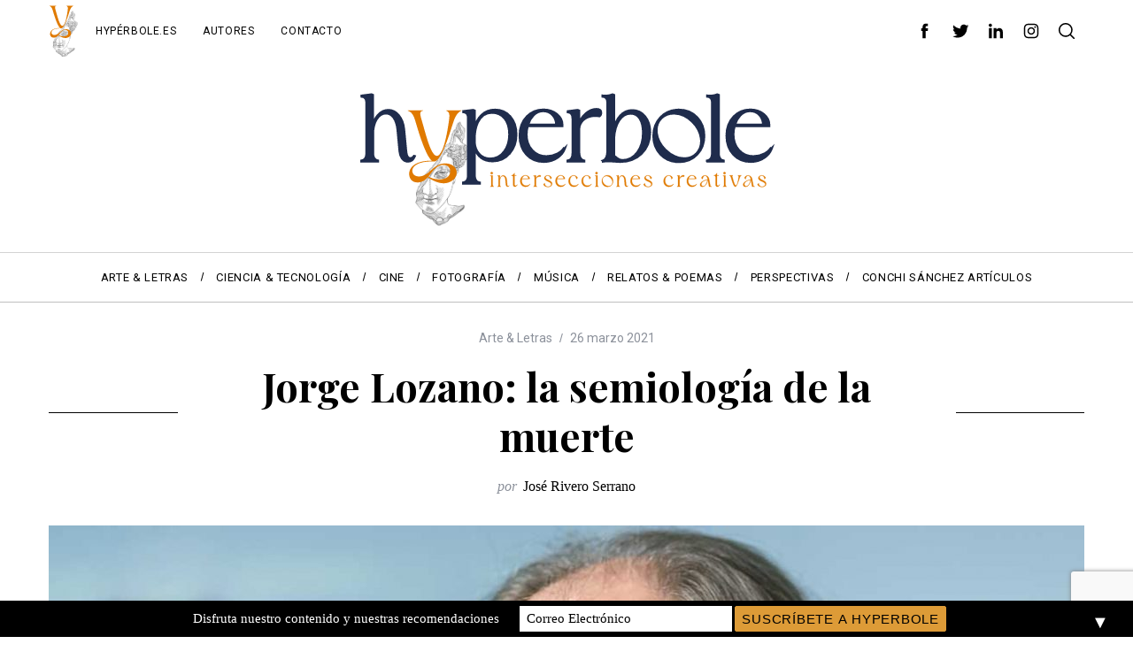

--- FILE ---
content_type: text/html; charset=UTF-8
request_url: https://hyperbole.es/2021/03/jorge-lozano-la-semiologia-de-la-muerte/
body_size: 34248
content:
<!doctype html>
<html lang="es">
<head>
    <meta charset="UTF-8">
    <meta name="viewport" content="width=device-width, minimum-scale=1">
    <meta name="theme-color" content="#000000">
    <link rel="profile" href="http://gmpg.org/xfn/11">
    <meta name='robots' content='index, follow, max-image-preview:large, max-snippet:-1, max-video-preview:-1' />

	<!-- This site is optimized with the Yoast SEO plugin v26.7 - https://yoast.com/wordpress/plugins/seo/ -->
	<title>Jorge Lozano: la semiología de la muerte - Hyperbole</title>
	<link rel="canonical" href="https://hyperbole.es/2021/03/jorge-lozano-la-semiologia-de-la-muerte/" />
	<meta property="og:locale" content="es_ES" />
	<meta property="og:type" content="article" />
	<meta property="og:title" content="Jorge Lozano: la semiología de la muerte - Hyperbole" />
	<meta property="og:description" content="Resulta sorprendente y llamativo que, en la muerte de uno de los máximos estudiosos de la disciplina –hoy algo desplazada de los anaqueles y..." />
	<meta property="og:url" content="https://hyperbole.es/2021/03/jorge-lozano-la-semiologia-de-la-muerte/" />
	<meta property="og:site_name" content="Hyperbole" />
	<meta property="article:publisher" content="https://www.facebook.com/hyperbole.es/" />
	<meta property="article:published_time" content="2021-03-26T08:46:16+00:00" />
	<meta property="article:modified_time" content="2021-03-26T09:04:16+00:00" />
	<meta property="og:image" content="https://hyperbole.es/wp-content/uploads/2021/03/jorge-lozano-muere.jpg" />
	<meta property="og:image:width" content="1200" />
	<meta property="og:image:height" content="800" />
	<meta property="og:image:type" content="image/jpeg" />
	<meta name="author" content="José Rivero Serrano" />
	<meta name="twitter:card" content="summary_large_image" />
	<meta name="twitter:creator" content="@hyperbolemag" />
	<meta name="twitter:site" content="@hyperbolemag" />
	<meta name="twitter:label1" content="Escrito por" />
	<meta name="twitter:data1" content="José Rivero Serrano" />
	<meta name="twitter:label2" content="Tiempo de lectura" />
	<meta name="twitter:data2" content="5 minutos" />
	<script type="application/ld+json" class="yoast-schema-graph">{"@context":"https://schema.org","@graph":[{"@type":"Article","@id":"https://hyperbole.es/2021/03/jorge-lozano-la-semiologia-de-la-muerte/#article","isPartOf":{"@id":"https://hyperbole.es/2021/03/jorge-lozano-la-semiologia-de-la-muerte/"},"author":{"name":"José Rivero Serrano","@id":"https://hyperbole.es/#/schema/person/8f9b0d00d2ffe823e901ee1f841ac454"},"headline":"Jorge Lozano: la semiología de la muerte","datePublished":"2021-03-26T08:46:16+00:00","dateModified":"2021-03-26T09:04:16+00:00","mainEntityOfPage":{"@id":"https://hyperbole.es/2021/03/jorge-lozano-la-semiologia-de-la-muerte/"},"wordCount":1042,"commentCount":1,"publisher":{"@id":"https://hyperbole.es/#organization"},"image":{"@id":"https://hyperbole.es/2021/03/jorge-lozano-la-semiologia-de-la-muerte/#primaryimage"},"thumbnailUrl":"https://hyperbole.es/wp-content/uploads/2021/03/jorge-lozano-muere.jpg","keywords":["jorge lozano"],"articleSection":["Arte &amp; Letras"],"inLanguage":"es","potentialAction":[{"@type":"CommentAction","name":"Comment","target":["https://hyperbole.es/2021/03/jorge-lozano-la-semiologia-de-la-muerte/#respond"]}]},{"@type":"WebPage","@id":"https://hyperbole.es/2021/03/jorge-lozano-la-semiologia-de-la-muerte/","url":"https://hyperbole.es/2021/03/jorge-lozano-la-semiologia-de-la-muerte/","name":"Jorge Lozano: la semiología de la muerte - Hyperbole","isPartOf":{"@id":"https://hyperbole.es/#website"},"primaryImageOfPage":{"@id":"https://hyperbole.es/2021/03/jorge-lozano-la-semiologia-de-la-muerte/#primaryimage"},"image":{"@id":"https://hyperbole.es/2021/03/jorge-lozano-la-semiologia-de-la-muerte/#primaryimage"},"thumbnailUrl":"https://hyperbole.es/wp-content/uploads/2021/03/jorge-lozano-muere.jpg","datePublished":"2021-03-26T08:46:16+00:00","dateModified":"2021-03-26T09:04:16+00:00","breadcrumb":{"@id":"https://hyperbole.es/2021/03/jorge-lozano-la-semiologia-de-la-muerte/#breadcrumb"},"inLanguage":"es","potentialAction":[{"@type":"ReadAction","target":["https://hyperbole.es/2021/03/jorge-lozano-la-semiologia-de-la-muerte/"]}]},{"@type":"ImageObject","inLanguage":"es","@id":"https://hyperbole.es/2021/03/jorge-lozano-la-semiologia-de-la-muerte/#primaryimage","url":"https://hyperbole.es/wp-content/uploads/2021/03/jorge-lozano-muere.jpg","contentUrl":"https://hyperbole.es/wp-content/uploads/2021/03/jorge-lozano-muere.jpg","width":1200,"height":800},{"@type":"BreadcrumbList","@id":"https://hyperbole.es/2021/03/jorge-lozano-la-semiologia-de-la-muerte/#breadcrumb","itemListElement":[{"@type":"ListItem","position":1,"name":"Portada","item":"https://hyperbole.es/"},{"@type":"ListItem","position":2,"name":"Jorge Lozano: la semiología de la muerte"}]},{"@type":"WebSite","@id":"https://hyperbole.es/#website","url":"https://hyperbole.es/","name":"Hyperbole","description":"Revista Cultural de Intersecciones Creativas","publisher":{"@id":"https://hyperbole.es/#organization"},"potentialAction":[{"@type":"SearchAction","target":{"@type":"EntryPoint","urlTemplate":"https://hyperbole.es/?s={search_term_string}"},"query-input":{"@type":"PropertyValueSpecification","valueRequired":true,"valueName":"search_term_string"}}],"inLanguage":"es"},{"@type":"Organization","@id":"https://hyperbole.es/#organization","name":"Hyperbole","url":"https://hyperbole.es/","logo":{"@type":"ImageObject","inLanguage":"es","@id":"https://hyperbole.es/#/schema/logo/image/","url":"https://hyperbole.es/wp-content/uploads/2025/08/carita-pequena-logo-2.svg","contentUrl":"https://hyperbole.es/wp-content/uploads/2025/08/carita-pequena-logo-2.svg","width":33,"height":60,"caption":"Hyperbole"},"image":{"@id":"https://hyperbole.es/#/schema/logo/image/"},"sameAs":["https://www.facebook.com/hyperbole.es/","https://x.com/hyperbolemag","https://www.instagram.com/hyperbole.es/","https://www.linkedin.com/company/revista-hyperbole"]},{"@type":"Person","@id":"https://hyperbole.es/#/schema/person/8f9b0d00d2ffe823e901ee1f841ac454","name":"José Rivero Serrano","image":{"@type":"ImageObject","inLanguage":"es","@id":"https://hyperbole.es/#/schema/person/image/","url":"https://secure.gravatar.com/avatar/ad05522a4df170cf8bfb737a3e4280431b362a0f52b109ef4ff810d9a97f95ee?s=96&d=mm&r=g","contentUrl":"https://secure.gravatar.com/avatar/ad05522a4df170cf8bfb737a3e4280431b362a0f52b109ef4ff810d9a97f95ee?s=96&d=mm&r=g","caption":"José Rivero Serrano"},"description":"(Ciudad Real, 1951). Convencido, como está, de que entre la Arquitectura y la Escritura existen nexos comunes, se propone tantearlos y contarlos. Límites que son los mismos que van del Espacio al Tiempo, y por ello se esfuerza a ‘la Einstein’, en la indagación de esos enclaves, tan absolutos como relativos. Aunque sepa que toda piedra levantada a cualquier divinidad, no deja de ser un acto dictado por el Espacio; de igual forma que toda traza de línea escrita, no revela más que la solvente dictadura del Tiempo.","url":"https://hyperbole.es/author/jriveroserrano/"}]}</script>
	<!-- / Yoast SEO plugin. -->


<link rel='dns-prefetch' href='//www.googletagmanager.com' />
<link rel='dns-prefetch' href='//fonts.googleapis.com' />
<link rel='dns-prefetch' href='//pagead2.googlesyndication.com' />
<link rel='preconnect' href='https://fonts.gstatic.com' crossorigin />
<link rel="alternate" type="application/rss+xml" title="Hyperbole &raquo; Feed" href="https://hyperbole.es/feed/" />
<link rel="alternate" type="application/rss+xml" title="Hyperbole &raquo; Feed de los comentarios" href="https://hyperbole.es/comments/feed/" />
<link rel="alternate" type="application/rss+xml" title="Hyperbole &raquo; Comentario Jorge Lozano: la semiología de la muerte del feed" href="https://hyperbole.es/2021/03/jorge-lozano-la-semiologia-de-la-muerte/feed/" />
<link rel="alternate" title="oEmbed (JSON)" type="application/json+oembed" href="https://hyperbole.es/wp-json/oembed/1.0/embed?url=https%3A%2F%2Fhyperbole.es%2F2021%2F03%2Fjorge-lozano-la-semiologia-de-la-muerte%2F" />
<link rel="alternate" title="oEmbed (XML)" type="text/xml+oembed" href="https://hyperbole.es/wp-json/oembed/1.0/embed?url=https%3A%2F%2Fhyperbole.es%2F2021%2F03%2Fjorge-lozano-la-semiologia-de-la-muerte%2F&#038;format=xml" />
<style id='wp-img-auto-sizes-contain-inline-css' type='text/css'>
img:is([sizes=auto i],[sizes^="auto," i]){contain-intrinsic-size:3000px 1500px}
/*# sourceURL=wp-img-auto-sizes-contain-inline-css */
</style>

<link rel='stylesheet' id='pmb_common-css' href='https://hyperbole.es/wp-content/plugins/print-my-blog/assets/styles/pmb-common.css?ver=1768738238' type='text/css' media='all' />
<style id='wp-emoji-styles-inline-css' type='text/css'>

	img.wp-smiley, img.emoji {
		display: inline !important;
		border: none !important;
		box-shadow: none !important;
		height: 1em !important;
		width: 1em !important;
		margin: 0 0.07em !important;
		vertical-align: -0.1em !important;
		background: none !important;
		padding: 0 !important;
	}
/*# sourceURL=wp-emoji-styles-inline-css */
</style>
<link rel='stylesheet' id='wp-block-library-css' href='https://hyperbole.es/wp-includes/css/dist/block-library/style.min.css?ver=6.9' type='text/css' media='all' />
<style id='wp-block-image-inline-css' type='text/css'>
.wp-block-image>a,.wp-block-image>figure>a{display:inline-block}.wp-block-image img{box-sizing:border-box;height:auto;max-width:100%;vertical-align:bottom}@media not (prefers-reduced-motion){.wp-block-image img.hide{visibility:hidden}.wp-block-image img.show{animation:show-content-image .4s}}.wp-block-image[style*=border-radius] img,.wp-block-image[style*=border-radius]>a{border-radius:inherit}.wp-block-image.has-custom-border img{box-sizing:border-box}.wp-block-image.aligncenter{text-align:center}.wp-block-image.alignfull>a,.wp-block-image.alignwide>a{width:100%}.wp-block-image.alignfull img,.wp-block-image.alignwide img{height:auto;width:100%}.wp-block-image .aligncenter,.wp-block-image .alignleft,.wp-block-image .alignright,.wp-block-image.aligncenter,.wp-block-image.alignleft,.wp-block-image.alignright{display:table}.wp-block-image .aligncenter>figcaption,.wp-block-image .alignleft>figcaption,.wp-block-image .alignright>figcaption,.wp-block-image.aligncenter>figcaption,.wp-block-image.alignleft>figcaption,.wp-block-image.alignright>figcaption{caption-side:bottom;display:table-caption}.wp-block-image .alignleft{float:left;margin:.5em 1em .5em 0}.wp-block-image .alignright{float:right;margin:.5em 0 .5em 1em}.wp-block-image .aligncenter{margin-left:auto;margin-right:auto}.wp-block-image :where(figcaption){margin-bottom:1em;margin-top:.5em}.wp-block-image.is-style-circle-mask img{border-radius:9999px}@supports ((-webkit-mask-image:none) or (mask-image:none)) or (-webkit-mask-image:none){.wp-block-image.is-style-circle-mask img{border-radius:0;-webkit-mask-image:url('data:image/svg+xml;utf8,<svg viewBox="0 0 100 100" xmlns="http://www.w3.org/2000/svg"><circle cx="50" cy="50" r="50"/></svg>');mask-image:url('data:image/svg+xml;utf8,<svg viewBox="0 0 100 100" xmlns="http://www.w3.org/2000/svg"><circle cx="50" cy="50" r="50"/></svg>');mask-mode:alpha;-webkit-mask-position:center;mask-position:center;-webkit-mask-repeat:no-repeat;mask-repeat:no-repeat;-webkit-mask-size:contain;mask-size:contain}}:root :where(.wp-block-image.is-style-rounded img,.wp-block-image .is-style-rounded img){border-radius:9999px}.wp-block-image figure{margin:0}.wp-lightbox-container{display:flex;flex-direction:column;position:relative}.wp-lightbox-container img{cursor:zoom-in}.wp-lightbox-container img:hover+button{opacity:1}.wp-lightbox-container button{align-items:center;backdrop-filter:blur(16px) saturate(180%);background-color:#5a5a5a40;border:none;border-radius:4px;cursor:zoom-in;display:flex;height:20px;justify-content:center;opacity:0;padding:0;position:absolute;right:16px;text-align:center;top:16px;width:20px;z-index:100}@media not (prefers-reduced-motion){.wp-lightbox-container button{transition:opacity .2s ease}}.wp-lightbox-container button:focus-visible{outline:3px auto #5a5a5a40;outline:3px auto -webkit-focus-ring-color;outline-offset:3px}.wp-lightbox-container button:hover{cursor:pointer;opacity:1}.wp-lightbox-container button:focus{opacity:1}.wp-lightbox-container button:focus,.wp-lightbox-container button:hover,.wp-lightbox-container button:not(:hover):not(:active):not(.has-background){background-color:#5a5a5a40;border:none}.wp-lightbox-overlay{box-sizing:border-box;cursor:zoom-out;height:100vh;left:0;overflow:hidden;position:fixed;top:0;visibility:hidden;width:100%;z-index:100000}.wp-lightbox-overlay .close-button{align-items:center;cursor:pointer;display:flex;justify-content:center;min-height:40px;min-width:40px;padding:0;position:absolute;right:calc(env(safe-area-inset-right) + 16px);top:calc(env(safe-area-inset-top) + 16px);z-index:5000000}.wp-lightbox-overlay .close-button:focus,.wp-lightbox-overlay .close-button:hover,.wp-lightbox-overlay .close-button:not(:hover):not(:active):not(.has-background){background:none;border:none}.wp-lightbox-overlay .lightbox-image-container{height:var(--wp--lightbox-container-height);left:50%;overflow:hidden;position:absolute;top:50%;transform:translate(-50%,-50%);transform-origin:top left;width:var(--wp--lightbox-container-width);z-index:9999999999}.wp-lightbox-overlay .wp-block-image{align-items:center;box-sizing:border-box;display:flex;height:100%;justify-content:center;margin:0;position:relative;transform-origin:0 0;width:100%;z-index:3000000}.wp-lightbox-overlay .wp-block-image img{height:var(--wp--lightbox-image-height);min-height:var(--wp--lightbox-image-height);min-width:var(--wp--lightbox-image-width);width:var(--wp--lightbox-image-width)}.wp-lightbox-overlay .wp-block-image figcaption{display:none}.wp-lightbox-overlay button{background:none;border:none}.wp-lightbox-overlay .scrim{background-color:#fff;height:100%;opacity:.9;position:absolute;width:100%;z-index:2000000}.wp-lightbox-overlay.active{visibility:visible}@media not (prefers-reduced-motion){.wp-lightbox-overlay.active{animation:turn-on-visibility .25s both}.wp-lightbox-overlay.active img{animation:turn-on-visibility .35s both}.wp-lightbox-overlay.show-closing-animation:not(.active){animation:turn-off-visibility .35s both}.wp-lightbox-overlay.show-closing-animation:not(.active) img{animation:turn-off-visibility .25s both}.wp-lightbox-overlay.zoom.active{animation:none;opacity:1;visibility:visible}.wp-lightbox-overlay.zoom.active .lightbox-image-container{animation:lightbox-zoom-in .4s}.wp-lightbox-overlay.zoom.active .lightbox-image-container img{animation:none}.wp-lightbox-overlay.zoom.active .scrim{animation:turn-on-visibility .4s forwards}.wp-lightbox-overlay.zoom.show-closing-animation:not(.active){animation:none}.wp-lightbox-overlay.zoom.show-closing-animation:not(.active) .lightbox-image-container{animation:lightbox-zoom-out .4s}.wp-lightbox-overlay.zoom.show-closing-animation:not(.active) .lightbox-image-container img{animation:none}.wp-lightbox-overlay.zoom.show-closing-animation:not(.active) .scrim{animation:turn-off-visibility .4s forwards}}@keyframes show-content-image{0%{visibility:hidden}99%{visibility:hidden}to{visibility:visible}}@keyframes turn-on-visibility{0%{opacity:0}to{opacity:1}}@keyframes turn-off-visibility{0%{opacity:1;visibility:visible}99%{opacity:0;visibility:visible}to{opacity:0;visibility:hidden}}@keyframes lightbox-zoom-in{0%{transform:translate(calc((-100vw + var(--wp--lightbox-scrollbar-width))/2 + var(--wp--lightbox-initial-left-position)),calc(-50vh + var(--wp--lightbox-initial-top-position))) scale(var(--wp--lightbox-scale))}to{transform:translate(-50%,-50%) scale(1)}}@keyframes lightbox-zoom-out{0%{transform:translate(-50%,-50%) scale(1);visibility:visible}99%{visibility:visible}to{transform:translate(calc((-100vw + var(--wp--lightbox-scrollbar-width))/2 + var(--wp--lightbox-initial-left-position)),calc(-50vh + var(--wp--lightbox-initial-top-position))) scale(var(--wp--lightbox-scale));visibility:hidden}}
/*# sourceURL=https://hyperbole.es/wp-includes/blocks/image/style.min.css */
</style>
<style id='wp-block-embed-inline-css' type='text/css'>
.wp-block-embed.alignleft,.wp-block-embed.alignright,.wp-block[data-align=left]>[data-type="core/embed"],.wp-block[data-align=right]>[data-type="core/embed"]{max-width:360px;width:100%}.wp-block-embed.alignleft .wp-block-embed__wrapper,.wp-block-embed.alignright .wp-block-embed__wrapper,.wp-block[data-align=left]>[data-type="core/embed"] .wp-block-embed__wrapper,.wp-block[data-align=right]>[data-type="core/embed"] .wp-block-embed__wrapper{min-width:280px}.wp-block-cover .wp-block-embed{min-height:240px;min-width:320px}.wp-block-embed{overflow-wrap:break-word}.wp-block-embed :where(figcaption){margin-bottom:1em;margin-top:.5em}.wp-block-embed iframe{max-width:100%}.wp-block-embed__wrapper{position:relative}.wp-embed-responsive .wp-has-aspect-ratio .wp-block-embed__wrapper:before{content:"";display:block;padding-top:50%}.wp-embed-responsive .wp-has-aspect-ratio iframe{bottom:0;height:100%;left:0;position:absolute;right:0;top:0;width:100%}.wp-embed-responsive .wp-embed-aspect-21-9 .wp-block-embed__wrapper:before{padding-top:42.85%}.wp-embed-responsive .wp-embed-aspect-18-9 .wp-block-embed__wrapper:before{padding-top:50%}.wp-embed-responsive .wp-embed-aspect-16-9 .wp-block-embed__wrapper:before{padding-top:56.25%}.wp-embed-responsive .wp-embed-aspect-4-3 .wp-block-embed__wrapper:before{padding-top:75%}.wp-embed-responsive .wp-embed-aspect-1-1 .wp-block-embed__wrapper:before{padding-top:100%}.wp-embed-responsive .wp-embed-aspect-9-16 .wp-block-embed__wrapper:before{padding-top:177.77%}.wp-embed-responsive .wp-embed-aspect-1-2 .wp-block-embed__wrapper:before{padding-top:200%}
/*# sourceURL=https://hyperbole.es/wp-includes/blocks/embed/style.min.css */
</style>
<style id='global-styles-inline-css' type='text/css'>
:root{--wp--preset--aspect-ratio--square: 1;--wp--preset--aspect-ratio--4-3: 4/3;--wp--preset--aspect-ratio--3-4: 3/4;--wp--preset--aspect-ratio--3-2: 3/2;--wp--preset--aspect-ratio--2-3: 2/3;--wp--preset--aspect-ratio--16-9: 16/9;--wp--preset--aspect-ratio--9-16: 9/16;--wp--preset--color--black: #000000;--wp--preset--color--cyan-bluish-gray: #abb8c3;--wp--preset--color--white: #ffffff;--wp--preset--color--pale-pink: #f78da7;--wp--preset--color--vivid-red: #cf2e2e;--wp--preset--color--luminous-vivid-orange: #ff6900;--wp--preset--color--luminous-vivid-amber: #fcb900;--wp--preset--color--light-green-cyan: #7bdcb5;--wp--preset--color--vivid-green-cyan: #00d084;--wp--preset--color--pale-cyan-blue: #8ed1fc;--wp--preset--color--vivid-cyan-blue: #0693e3;--wp--preset--color--vivid-purple: #9b51e0;--wp--preset--gradient--vivid-cyan-blue-to-vivid-purple: linear-gradient(135deg,rgb(6,147,227) 0%,rgb(155,81,224) 100%);--wp--preset--gradient--light-green-cyan-to-vivid-green-cyan: linear-gradient(135deg,rgb(122,220,180) 0%,rgb(0,208,130) 100%);--wp--preset--gradient--luminous-vivid-amber-to-luminous-vivid-orange: linear-gradient(135deg,rgb(252,185,0) 0%,rgb(255,105,0) 100%);--wp--preset--gradient--luminous-vivid-orange-to-vivid-red: linear-gradient(135deg,rgb(255,105,0) 0%,rgb(207,46,46) 100%);--wp--preset--gradient--very-light-gray-to-cyan-bluish-gray: linear-gradient(135deg,rgb(238,238,238) 0%,rgb(169,184,195) 100%);--wp--preset--gradient--cool-to-warm-spectrum: linear-gradient(135deg,rgb(74,234,220) 0%,rgb(151,120,209) 20%,rgb(207,42,186) 40%,rgb(238,44,130) 60%,rgb(251,105,98) 80%,rgb(254,248,76) 100%);--wp--preset--gradient--blush-light-purple: linear-gradient(135deg,rgb(255,206,236) 0%,rgb(152,150,240) 100%);--wp--preset--gradient--blush-bordeaux: linear-gradient(135deg,rgb(254,205,165) 0%,rgb(254,45,45) 50%,rgb(107,0,62) 100%);--wp--preset--gradient--luminous-dusk: linear-gradient(135deg,rgb(255,203,112) 0%,rgb(199,81,192) 50%,rgb(65,88,208) 100%);--wp--preset--gradient--pale-ocean: linear-gradient(135deg,rgb(255,245,203) 0%,rgb(182,227,212) 50%,rgb(51,167,181) 100%);--wp--preset--gradient--electric-grass: linear-gradient(135deg,rgb(202,248,128) 0%,rgb(113,206,126) 100%);--wp--preset--gradient--midnight: linear-gradient(135deg,rgb(2,3,129) 0%,rgb(40,116,252) 100%);--wp--preset--font-size--small: 13px;--wp--preset--font-size--medium: 20px;--wp--preset--font-size--large: 36px;--wp--preset--font-size--x-large: 42px;--wp--preset--spacing--20: 0.44rem;--wp--preset--spacing--30: 0.67rem;--wp--preset--spacing--40: 1rem;--wp--preset--spacing--50: 1.5rem;--wp--preset--spacing--60: 2.25rem;--wp--preset--spacing--70: 3.38rem;--wp--preset--spacing--80: 5.06rem;--wp--preset--shadow--natural: 6px 6px 9px rgba(0, 0, 0, 0.2);--wp--preset--shadow--deep: 12px 12px 50px rgba(0, 0, 0, 0.4);--wp--preset--shadow--sharp: 6px 6px 0px rgba(0, 0, 0, 0.2);--wp--preset--shadow--outlined: 6px 6px 0px -3px rgb(255, 255, 255), 6px 6px rgb(0, 0, 0);--wp--preset--shadow--crisp: 6px 6px 0px rgb(0, 0, 0);}:where(.is-layout-flex){gap: 0.5em;}:where(.is-layout-grid){gap: 0.5em;}body .is-layout-flex{display: flex;}.is-layout-flex{flex-wrap: wrap;align-items: center;}.is-layout-flex > :is(*, div){margin: 0;}body .is-layout-grid{display: grid;}.is-layout-grid > :is(*, div){margin: 0;}:where(.wp-block-columns.is-layout-flex){gap: 2em;}:where(.wp-block-columns.is-layout-grid){gap: 2em;}:where(.wp-block-post-template.is-layout-flex){gap: 1.25em;}:where(.wp-block-post-template.is-layout-grid){gap: 1.25em;}.has-black-color{color: var(--wp--preset--color--black) !important;}.has-cyan-bluish-gray-color{color: var(--wp--preset--color--cyan-bluish-gray) !important;}.has-white-color{color: var(--wp--preset--color--white) !important;}.has-pale-pink-color{color: var(--wp--preset--color--pale-pink) !important;}.has-vivid-red-color{color: var(--wp--preset--color--vivid-red) !important;}.has-luminous-vivid-orange-color{color: var(--wp--preset--color--luminous-vivid-orange) !important;}.has-luminous-vivid-amber-color{color: var(--wp--preset--color--luminous-vivid-amber) !important;}.has-light-green-cyan-color{color: var(--wp--preset--color--light-green-cyan) !important;}.has-vivid-green-cyan-color{color: var(--wp--preset--color--vivid-green-cyan) !important;}.has-pale-cyan-blue-color{color: var(--wp--preset--color--pale-cyan-blue) !important;}.has-vivid-cyan-blue-color{color: var(--wp--preset--color--vivid-cyan-blue) !important;}.has-vivid-purple-color{color: var(--wp--preset--color--vivid-purple) !important;}.has-black-background-color{background-color: var(--wp--preset--color--black) !important;}.has-cyan-bluish-gray-background-color{background-color: var(--wp--preset--color--cyan-bluish-gray) !important;}.has-white-background-color{background-color: var(--wp--preset--color--white) !important;}.has-pale-pink-background-color{background-color: var(--wp--preset--color--pale-pink) !important;}.has-vivid-red-background-color{background-color: var(--wp--preset--color--vivid-red) !important;}.has-luminous-vivid-orange-background-color{background-color: var(--wp--preset--color--luminous-vivid-orange) !important;}.has-luminous-vivid-amber-background-color{background-color: var(--wp--preset--color--luminous-vivid-amber) !important;}.has-light-green-cyan-background-color{background-color: var(--wp--preset--color--light-green-cyan) !important;}.has-vivid-green-cyan-background-color{background-color: var(--wp--preset--color--vivid-green-cyan) !important;}.has-pale-cyan-blue-background-color{background-color: var(--wp--preset--color--pale-cyan-blue) !important;}.has-vivid-cyan-blue-background-color{background-color: var(--wp--preset--color--vivid-cyan-blue) !important;}.has-vivid-purple-background-color{background-color: var(--wp--preset--color--vivid-purple) !important;}.has-black-border-color{border-color: var(--wp--preset--color--black) !important;}.has-cyan-bluish-gray-border-color{border-color: var(--wp--preset--color--cyan-bluish-gray) !important;}.has-white-border-color{border-color: var(--wp--preset--color--white) !important;}.has-pale-pink-border-color{border-color: var(--wp--preset--color--pale-pink) !important;}.has-vivid-red-border-color{border-color: var(--wp--preset--color--vivid-red) !important;}.has-luminous-vivid-orange-border-color{border-color: var(--wp--preset--color--luminous-vivid-orange) !important;}.has-luminous-vivid-amber-border-color{border-color: var(--wp--preset--color--luminous-vivid-amber) !important;}.has-light-green-cyan-border-color{border-color: var(--wp--preset--color--light-green-cyan) !important;}.has-vivid-green-cyan-border-color{border-color: var(--wp--preset--color--vivid-green-cyan) !important;}.has-pale-cyan-blue-border-color{border-color: var(--wp--preset--color--pale-cyan-blue) !important;}.has-vivid-cyan-blue-border-color{border-color: var(--wp--preset--color--vivid-cyan-blue) !important;}.has-vivid-purple-border-color{border-color: var(--wp--preset--color--vivid-purple) !important;}.has-vivid-cyan-blue-to-vivid-purple-gradient-background{background: var(--wp--preset--gradient--vivid-cyan-blue-to-vivid-purple) !important;}.has-light-green-cyan-to-vivid-green-cyan-gradient-background{background: var(--wp--preset--gradient--light-green-cyan-to-vivid-green-cyan) !important;}.has-luminous-vivid-amber-to-luminous-vivid-orange-gradient-background{background: var(--wp--preset--gradient--luminous-vivid-amber-to-luminous-vivid-orange) !important;}.has-luminous-vivid-orange-to-vivid-red-gradient-background{background: var(--wp--preset--gradient--luminous-vivid-orange-to-vivid-red) !important;}.has-very-light-gray-to-cyan-bluish-gray-gradient-background{background: var(--wp--preset--gradient--very-light-gray-to-cyan-bluish-gray) !important;}.has-cool-to-warm-spectrum-gradient-background{background: var(--wp--preset--gradient--cool-to-warm-spectrum) !important;}.has-blush-light-purple-gradient-background{background: var(--wp--preset--gradient--blush-light-purple) !important;}.has-blush-bordeaux-gradient-background{background: var(--wp--preset--gradient--blush-bordeaux) !important;}.has-luminous-dusk-gradient-background{background: var(--wp--preset--gradient--luminous-dusk) !important;}.has-pale-ocean-gradient-background{background: var(--wp--preset--gradient--pale-ocean) !important;}.has-electric-grass-gradient-background{background: var(--wp--preset--gradient--electric-grass) !important;}.has-midnight-gradient-background{background: var(--wp--preset--gradient--midnight) !important;}.has-small-font-size{font-size: var(--wp--preset--font-size--small) !important;}.has-medium-font-size{font-size: var(--wp--preset--font-size--medium) !important;}.has-large-font-size{font-size: var(--wp--preset--font-size--large) !important;}.has-x-large-font-size{font-size: var(--wp--preset--font-size--x-large) !important;}
/*# sourceURL=global-styles-inline-css */
</style>

<style id='classic-theme-styles-inline-css' type='text/css'>
/*! This file is auto-generated */
.wp-block-button__link{color:#fff;background-color:#32373c;border-radius:9999px;box-shadow:none;text-decoration:none;padding:calc(.667em + 2px) calc(1.333em + 2px);font-size:1.125em}.wp-block-file__button{background:#32373c;color:#fff;text-decoration:none}
/*# sourceURL=/wp-includes/css/classic-themes.min.css */
</style>
<link rel='stylesheet' id='contact-form-7-css' href='https://hyperbole.es/wp-content/plugins/contact-form-7/includes/css/styles.css?ver=6.1.4' type='text/css' media='all' />
<link rel='stylesheet' id='sc-frontend-style-css' href='https://hyperbole.es/wp-content/plugins/shortcodes-indep/css/frontend-style.css?ver=6.9' type='text/css' media='all' />
<link rel='stylesheet' id='main-style-css' href='https://hyperbole.es/wp-content/themes/simplemag/style.css?ver=5.5' type='text/css' media='all' />
<link rel='stylesheet' id='newsletter-css' href='https://hyperbole.es/wp-content/plugins/newsletter/style.css?ver=9.1.0' type='text/css' media='all' />
<link rel="preload" as="style" href="https://fonts.googleapis.com/css?family=Roboto%7CPlayfair%20Display:700&#038;display=swap&#038;ver=1756643163" /><link rel="stylesheet" href="https://fonts.googleapis.com/css?family=Roboto%7CPlayfair%20Display:700&#038;display=swap&#038;ver=1756643163" media="print" onload="this.media='all'"><noscript><link rel="stylesheet" href="https://fonts.googleapis.com/css?family=Roboto%7CPlayfair%20Display:700&#038;display=swap&#038;ver=1756643163" /></noscript><style id='simplemag-inline-css-inline-css' type='text/css'>
:root { --site-background: #fff; --site-color: #444; --hp-sections-space: 100px; } .site-header .site-branding { max-width: 474px; } .main-menu .sub-links .active-link, .main-menu .mega-menu-item:hover .item-title a, .main-menu > ul > .sub-menu-columns > .sub-menu > .sub-links > li > a { color: #ffcc0d; } .main-menu .sub-menu-two-columns > .sub-menu > .sub-links li a:after { background-color: #ffcc0d; } .main-menu .posts-loading:after { border-top-color: #ffcc0d; border-bottom-color: #ffcc0d; } .main-menu > ul > .link-arrow > a > span:after { border-color: transparent transparent #ffcc0d; } .main-menu > ul > li > .sub-menu { border-top-color: #ffcc0d; } .sidebar .widget { border-bottom-color: #000; } .footer-sidebar .widget_rss li:after, .footer-sidebar .widget_pages li:after, .footer-sidebar .widget_nav_menu li:after, .footer-sidebar .widget_categories ul li:after, .footer-sidebar .widget_recent_entries li:after, .footer-sidebar .widget_recent_comments li:after, .widget_nav_menu li:not(:last-of-type):after { background-color: #585b61; } .entry-title, .section-title { text-transform: none; } @media only screen and (min-width: 960px) { .gallery-carousel__image img { height: 580px; } } .global-sliders .entry-title, .full-width-image .title, .full-width-video .title {font-size: 18px;} @media screen and (min-width: 300px) { .global-sliders .entry-title, .full-width-image .title, .full-width-video .title { font-size: calc(18px + (42 - 18) * ((100vw - 300px) / (1600 - 300))); } } @media screen and (min-width: 1600px) { .global-sliders .entry-title, .full-width-image .title, .full-width-video .title {font-size: 42px;} }.section-title .title {font-size: 22px;} @media screen and (min-width: 300px) { .section-title .title { font-size: calc(22px + (42 - 22) * ((100vw - 300px) / (1600 - 300))); } } @media screen and (min-width: 1600px) { .section-title .title {font-size: 42px;} }.page-title .entry-title {font-size: 24px;} @media screen and (min-width: 300px) { .page-title .entry-title { font-size: calc(24px + (52 - 24) * ((100vw - 300px) / (1600 - 300))); } } @media screen and (min-width: 1600px) { .page-title .entry-title {font-size: 52px;} }.entries .entry-title {font-size: 18px;} @media screen and (min-width: 300px) { .entries .entry-title { font-size: calc(18px + (24 - 18) * ((100vw - 300px) / (1600 - 300))); } } @media screen and (min-width: 1600px) { .entries .entry-title {font-size: 24px;} }
/*# sourceURL=simplemag-inline-css-inline-css */
</style>
<link rel='stylesheet' id='wp-block-paragraph-css' href='https://hyperbole.es/wp-includes/blocks/paragraph/style.min.css?ver=6.9' type='text/css' media='all' />
<script type="text/javascript" src="https://hyperbole.es/wp-includes/js/jquery/jquery.min.js?ver=3.7.1" id="jquery-core-js"></script>
<script type="text/javascript" src="https://hyperbole.es/wp-includes/js/jquery/jquery-migrate.min.js?ver=3.4.1" id="jquery-migrate-js"></script>

<!-- Fragmento de código de la etiqueta de Google (gtag.js) añadida por Site Kit -->
<!-- Fragmento de código de Google Analytics añadido por Site Kit -->
<script type="text/javascript" src="https://www.googletagmanager.com/gtag/js?id=GT-PJR5MXC" id="google_gtagjs-js" async></script>
<script type="text/javascript" id="google_gtagjs-js-after">
/* <![CDATA[ */
window.dataLayer = window.dataLayer || [];function gtag(){dataLayer.push(arguments);}
gtag("set","linker",{"domains":["hyperbole.es"]});
gtag("js", new Date());
gtag("set", "developer_id.dZTNiMT", true);
gtag("config", "GT-PJR5MXC");
//# sourceURL=google_gtagjs-js-after
/* ]]> */
</script>
<link rel="https://api.w.org/" href="https://hyperbole.es/wp-json/" /><link rel="alternate" title="JSON" type="application/json" href="https://hyperbole.es/wp-json/wp/v2/posts/49213" /><link rel="EditURI" type="application/rsd+xml" title="RSD" href="https://hyperbole.es/xmlrpc.php?rsd" />
<meta name="generator" content="WordPress 6.9" />
<link rel='shortlink' href='https://hyperbole.es/?p=49213' />
<meta name="generator" content="Redux 4.5.10" /><meta name="generator" content="Site Kit by Google 1.170.0" />
<!-- Metaetiquetas de Google AdSense añadidas por Site Kit -->
<meta name="google-adsense-platform-account" content="ca-host-pub-2644536267352236">
<meta name="google-adsense-platform-domain" content="sitekit.withgoogle.com">
<!-- Acabar con las metaetiquetas de Google AdSense añadidas por Site Kit -->

<!-- Fragmento de código de Google Adsense añadido por Site Kit -->
<script type="text/javascript" async="async" src="https://pagead2.googlesyndication.com/pagead/js/adsbygoogle.js?client=ca-pub-6509309075305494&amp;host=ca-host-pub-2644536267352236" crossorigin="anonymous"></script>

<!-- Final del fragmento de código de Google Adsense añadido por Site Kit -->
<style>#mailchimp-top-bar form,#mailchimp-top-bar input,#mailchimp-top-bar label{box-shadow:none;box-sizing:border-box;float:none;font-size:100%;height:auto;line-height:normal;margin:0;outline:0;padding:0;text-shadow:none;vertical-align:middle}#mailchimp-top-bar input,#mailchimp-top-bar label{display:inline-block!important;vertical-align:middle!important;width:auto}#mailchimp-top-bar form{margin:0!important;padding:0!important;text-align:center}#mailchimp-top-bar label{margin:0 6px 0 0}#mailchimp-top-bar .mctb-button,#mailchimp-top-bar .mctb-email,#mailchimp-top-bar input,#mailchimp-top-bar input[type=email],#mailchimp-top-bar input[type=text]{background:#fff;border:1px solid #fff;height:auto;margin:0 0 0 6px}#mailchimp-top-bar .mctb-email{max-width:240px!important;width:100%}#mailchimp-top-bar .mctb-button{cursor:pointer;margin-left:0}#mailchimp-top-bar .mctb-email-confirm{display:none!important}#mailchimp-top-bar.mctb-small{font-size:10px}#mailchimp-top-bar.mctb-small .mctb-bar{padding:5px 6px}#mailchimp-top-bar.mctb-small .mctb-button{padding:4px 12px}#mailchimp-top-bar.mctb-small .mctb-email,#mailchimp-top-bar.mctb-small .mctb-label,#mailchimp-top-bar.mctb-small input{padding:4px 6px!important}#mailchimp-top-bar.mctb-small input,#mailchimp-top-bar.mctb-small label{font-size:12px}#mailchimp-top-bar.mctb-small .mctb-close{font-size:16px;padding:4px 12px}#mailchimp-top-bar.mctb-medium{font-size:12.5px}#mailchimp-top-bar.mctb-medium .mctb-bar{padding:6.25px 7.5px}#mailchimp-top-bar.mctb-medium .mctb-button{padding:5px 15px}#mailchimp-top-bar.mctb-medium .mctb-email,#mailchimp-top-bar.mctb-medium .mctb-label,#mailchimp-top-bar.mctb-medium input{padding:5px 7.5px!important}#mailchimp-top-bar.mctb-medium input,#mailchimp-top-bar.mctb-medium label{font-size:15px}#mailchimp-top-bar.mctb-medium .mctb-close{font-size:20px;padding:5px 15px}#mailchimp-top-bar.mctb-big{font-size:15px}#mailchimp-top-bar.mctb-big .mctb-bar{padding:7.5px 9px}#mailchimp-top-bar.mctb-big .mctb-button{padding:6px 18px}#mailchimp-top-bar.mctb-big .mctb-email,#mailchimp-top-bar.mctb-big .mctb-label,#mailchimp-top-bar.mctb-big input{padding:6px 9px!important}#mailchimp-top-bar.mctb-big input,#mailchimp-top-bar.mctb-big label{font-size:18px}#mailchimp-top-bar.mctb-big .mctb-close{font-size:24px;padding:6px 18px}@media (max-width:580px){#mailchimp-top-bar .mctb-email,#mailchimp-top-bar .mctb-label,#mailchimp-top-bar input,#mailchimp-top-bar label{max-width:100%!important;width:100%}#mailchimp-top-bar .mctb-email,#mailchimp-top-bar input{margin:6px 0 0!important}}@media (max-width:860px){#mailchimp-top-bar.multiple-input-fields .mctb-label{display:block!important;margin:0 0 6px}}.admin-bar .mctb{z-index:99998}.admin-bar .mctb-position-top{top:32px}@media screen and (max-width:782px){.admin-bar .mctb-position-top{top:46px}}@media screen and (max-width:600px){.admin-bar .mctb-position-top.mctb-sticky{top:0}}.mctb{background:transparent;left:0;margin:0;position:absolute;right:0;text-align:center;top:0;width:100%;z-index:100000}.mctb-bar{overflow:hidden;position:relative;width:100%}.mctb-sticky{position:fixed}.mctb-position-bottom{bottom:0;position:fixed;top:auto}.mctb-position-bottom .mctb-bar{clear:both}.mctb-response{left:0;position:absolute;top:0;transition-duration:.8s;width:100%;z-index:100}.mctb-close{clear:both;cursor:pointer;display:inline-block;float:right;line-height:normal;margin-right:12px;z-index:10}.mctb-icon-inside-bar.mctb-position-bottom .mctb-bar{bottom:0;position:absolute}.mctb-icon-inside-bar .mctb-close{float:none;position:absolute;right:0;top:0}.mctb-bar,.mctb-response,.mctb-close{background:#000000!important;}.mctb-bar,.mctb-label,.mctb-close{color:#ffffff!important;}.mctb-button{background:#dd9b37!important;border-color:#dd9b37!important;}.mctb-email:focus{outline-color:#dd9b37!important;}.mctb-button{color: #000000!important;}</style>
<link rel="icon" href="https://hyperbole.es/wp-content/uploads/2025/08/cropped-hyperbole-logotipo-32x32.png" sizes="32x32" />
<link rel="icon" href="https://hyperbole.es/wp-content/uploads/2025/08/cropped-hyperbole-logotipo-192x192.png" sizes="192x192" />
<link rel="apple-touch-icon" href="https://hyperbole.es/wp-content/uploads/2025/08/cropped-hyperbole-logotipo-180x180.png" />
<meta name="msapplication-TileImage" content="https://hyperbole.es/wp-content/uploads/2025/08/cropped-hyperbole-logotipo-270x270.png" />
		<style type="text/css" id="wp-custom-css">
			/*@media print, screen and (min-width: 40em){
.sidebar-fixed {
position: unset !important;
}
 }*/		</style>
		<style id="ti_option-dynamic-css" title="dynamic-css" class="redux-options-output">:root{--font_titles-font-family:Playfair Display;--font_titles-font-weight:700;--titles_size-font-size:42px;--silder_titles_size-font-size:42px;--post_item_titles_size-font-size:24px;--single_font_size-font-size:52px;--font_text-font-family:Georgia, serif;--entry_content_font-font-size:18px;--entry_content_font-line-height:28px;--main_site_color:#ffcc0d;--secondary_site_color:#000000;--header_site_color:#ffffff;--site_top_strip_links-regular:#000000;--site_top_strip_links-hover:#ff8902;--slider_tint:#000000;--slider_tint_strength:0.1;--slider_tint_strength_hover:0.4;--footer_color:#111111;--footer_titles:#ffcc0d;--footer_text:#ffffff;--footer_links-regular:#8c919b;--footer_links-hover:#ffcc0d;}.menu, .entry-meta, .see-more, .read-more, .read-more-link, .nav-title, .related-posts-tabs li a, #submit, .copyright{font-family:Roboto;font-weight:normal;font-style:normal;}.secondary-menu > ul > li{font-size:12px;}.main-menu > ul > li{font-size:13px;}.top-strip, .secondary-menu .sub-menu, .top-strip .search-form input[type="text"], .top-strip .social li ul{background-color:#ffffff;}.top-strip{border-bottom:0px solid #000000;}.top-strip .social li a{color:#000000;}.main-menu{background-color:#ffffff;}.main-menu > ul > li{color:#000;}.main-menu > ul > li:hover{color:#333;}.main-menu > ul > li > a:before{background-color:#f4f4f4;}.main-menu{border-top:1px double #d3d3d3;}.main-menu{border-bottom:1px solid #bfbfbf;}.main-menu .sub-menu{background-color:#000000;}.main-menu .sub-menu li, .mega-menu-posts .item-title{color:#ffffff;}.main-menu .sub-menu li:hover, .mega-menu-posts .item-title:hover{color:#ffcc0d;}.sidebar{border-top:1px solid #000;border-bottom:1px solid #000;border-left:1px solid #000;border-right:1px solid #000;}.slide-dock{background-color:#ffffff;}.slide-dock__title, .slide-dock p{color:#000000;}.slide-dock .entry-meta a, .slide-dock .entry-title{color:#000000;}.footer-border-top, .footer-sidebar .widget-area:before, .footer-sidebar .widget{border-top:1px dotted #585b61;border-bottom:1px dotted #585b61;border-left:1px dotted #585b61;border-right:1px dotted #585b61;}.full-width-sidebar{background-color:#f8f8f8;}.full-width-sidebar, .full-width-sidebar a{color:#000000;}.copyright{background-color:#000000;}.copyright, .copyright a{color:#ffffff;}.copyright{border-top:0px dotted #585b61;}</style><link rel='stylesheet' id='redux-custom-fonts-css' href='//hyperbole.es/wp-content/uploads/redux/custom-fonts/fonts.css?ver=1697545082' type='text/css' media='all' />
</head>

<body class="wp-singular post-template-default single single-post postid-49213 single-format-standard wp-embed-responsive wp-theme-simplemag simplemag-5-5 ltr single-arte-y-letras top-strip-fixed color-site-white layout-full">
	<div id="fb-root"></div>
<script async defer crossorigin="anonymous" src="https://connect.facebook.net/es_ES/sdk.js#xfbml=1&version=v13.0" nonce="0bd9ccum"></script>
	

    <section class="no-print top-strip">

        
        <div class="wrapper">

            <div id="mobile-menu-reveal" class="icon-button mobile-menu-reveal"><i class="hamburger-icon"></i></div>

            <div class="top-strip-logo" style="width: 33px"><a href="https://hyperbole.es"><img class="site-logo" src="https://hyperbole.es/wp-content/uploads/2025/08/carita-pequena-logo-2.svg" alt="Hyperbole - Revista Cultural de Intersecciones Creativas" width="33" height="60" /></a></div>
            
        <nav class="secondary-menu" role="navigation" aria-label="Secondary Menu"><ul id="secondary_menu" class="menu"><li id="menu-item-28098" class="menu-item menu-item-type-post_type menu-item-object-page menu-item-28098"><a href="https://hyperbole.es/hyperbole/">Hypérbole.es</a></li>
<li id="menu-item-28108" class="menu-item menu-item-type-post_type menu-item-object-page menu-item-28108"><a href="https://hyperbole.es/autores/">Autores</a></li>
<li id="menu-item-28778" class="menu-item menu-item-type-post_type menu-item-object-page menu-item-28778"><a href="https://hyperbole.es/contacto/">Contacto</a></li>
</ul></nav>
            
                <div class="right-side">

                    <ul class="social">
		<li><a href="#" class="social-share-link"><svg class="sm-svg-icon icon-share" width="22" height="22" aria-hidden="true" role="img" focusable="false" xmlns="http://www.w3.org/2000/svg" viewBox="0 0 1792 1792"><path d="M1792 640q0 26-19 45l-512 512q-19 19-45 19t-45-19-19-45V896H928q-98 0-175.5 6t-154 21.5-133 42.5-105.5 69.5-80 101-48.5 138.5-17.5 181q0 55 5 123 0 6 2.5 23.5t2.5 26.5q0 15-8.5 25t-23.5 10q-16 0-28-17-7-9-13-22t-13.5-30-10.5-24Q0 1286 0 1120q0-199 53-333 162-403 875-403h224V128q0-26 19-45t45-19 45 19l512 512q19 19 19 45z"></path></svg></a>
			<ul><li><a href="https://www.facebook.com/hyperbole.es/" class="link-facebook" target="_blank"><svg class="sm-svg-icon icon-facebook" width="22" height="22" aria-hidden="true" role="img" focusable="false" viewBox="0 0 24 24" version="1.1" xmlns="http://www.w3.org/2000/svg" xmlns:xlink="http://www.w3.org/1999/xlink"><path d="M15.717 8.828h-2.848V6.96c0-.701.465-.865.792-.865h2.01V3.011L12.903 3C9.83 3 9.131 5.3 9.131 6.773v2.055H7.353v3.179h1.778V21h3.738v-8.993h2.522l.326-3.179z"/></svg></a></li><li><a href="https://twitter.com/hyperbolemag" class="link-twitter" target="_blank"><svg class="sm-svg-icon icon-twitter" width="22" height="22" aria-hidden="true" role="img" focusable="false" viewBox="0 0 24 24" version="1.1" xmlns="http://www.w3.org/2000/svg" xmlns:xlink="http://www.w3.org/1999/xlink"><path d="M22.23,5.924c-0.736,0.326-1.527,0.547-2.357,0.646c0.847-0.508,1.498-1.312,1.804-2.27 c-0.793,0.47-1.671,0.812-2.606,0.996C18.324,4.498,17.257,4,16.077,4c-2.266,0-4.103,1.837-4.103,4.103 c0,0.322,0.036,0.635,0.106,0.935C8.67,8.867,5.647,7.234,3.623,4.751C3.27,5.357,3.067,6.062,3.067,6.814 c0,1.424,0.724,2.679,1.825,3.415c-0.673-0.021-1.305-0.206-1.859-0.513c0,0.017,0,0.034,0,0.052c0,1.988,1.414,3.647,3.292,4.023 c-0.344,0.094-0.707,0.144-1.081,0.144c-0.264,0-0.521-0.026-0.772-0.074c0.522,1.63,2.038,2.816,3.833,2.85 c-1.404,1.1-3.174,1.756-5.096,1.756c-0.331,0-0.658-0.019-0.979-0.057c1.816,1.164,3.973,1.843,6.29,1.843 c7.547,0,11.675-6.252,11.675-11.675c0-0.178-0.004-0.355-0.012-0.531C20.985,7.47,21.68,6.747,22.23,5.924z"></path></svg></a></li><li><a href="https://www.linkedin.com/company/revista-hyperbole" class="link-linkedin" target="_blank"><svg class="sm-svg-icon icon-linkedin" width="22" height="22" aria-hidden="true" role="img" focusable="false" viewBox="0 0 24 24" version="1.1" xmlns="http://www.w3.org/2000/svg" xmlns:xlink="http://www.w3.org/1999/xlink"><path d="M7.003 21H3.585V8.465h3.418V21zM5.294 7.02c-1.1 0-1.994-.9-1.994-2.01C3.3 3.9 4.193 3 5.294 3s1.994.9 1.994 2.01c0 1.11-.892 2.01-1.994 2.01zM20.678 21h-3.419v-6.386c0-3.838-4.558-3.547-4.558 0V21H9.283V8.465H12.7v2.011c1.59-2.946 7.977-3.164 7.977 2.822V21z"></path></svg></a></li><li><a href="https://www.instagram.com/hyperbole.es/" class="link-instagram" target="_blank"><svg class="sm-svg-icon icon-instagram" width="22" height="22" aria-hidden="true" role="img" focusable="false" viewBox="0 0 24 24" version="1.1" xmlns="http://www.w3.org/2000/svg" xmlns:xlink="http://www.w3.org/1999/xlink"><path d="M12,4.622c2.403,0,2.688,0.009,3.637,0.052c0.877,0.04,1.354,0.187,1.671,0.31c0.42,0.163,0.72,0.358,1.035,0.673 c0.315,0.315,0.51,0.615,0.673,1.035c0.123,0.317,0.27,0.794,0.31,1.671c0.043,0.949,0.052,1.234,0.052,3.637 s-0.009,2.688-0.052,3.637c-0.04,0.877-0.187,1.354-0.31,1.671c-0.163,0.42-0.358,0.72-0.673,1.035 c-0.315,0.315-0.615,0.51-1.035,0.673c-0.317,0.123-0.794,0.27-1.671,0.31c-0.949,0.043-1.233,0.052-3.637,0.052 s-2.688-0.009-3.637-0.052c-0.877-0.04-1.354-0.187-1.671-0.31c-0.42-0.163-0.72-0.358-1.035-0.673 c-0.315-0.315-0.51-0.615-0.673-1.035c-0.123-0.317-0.27-0.794-0.31-1.671C4.631,14.688,4.622,14.403,4.622,12 s0.009-2.688,0.052-3.637c0.04-0.877,0.187-1.354,0.31-1.671c0.163-0.42,0.358-0.72,0.673-1.035 c0.315-0.315,0.615-0.51,1.035-0.673c0.317-0.123,0.794-0.27,1.671-0.31C9.312,4.631,9.597,4.622,12,4.622 M12,3 C9.556,3,9.249,3.01,8.289,3.054C7.331,3.098,6.677,3.25,6.105,3.472C5.513,3.702,5.011,4.01,4.511,4.511 c-0.5,0.5-0.808,1.002-1.038,1.594C3.25,6.677,3.098,7.331,3.054,8.289C3.01,9.249,3,9.556,3,12c0,2.444,0.01,2.751,0.054,3.711 c0.044,0.958,0.196,1.612,0.418,2.185c0.23,0.592,0.538,1.094,1.038,1.594c0.5,0.5,1.002,0.808,1.594,1.038 c0.572,0.222,1.227,0.375,2.185,0.418C9.249,20.99,9.556,21,12,21s2.751-0.01,3.711-0.054c0.958-0.044,1.612-0.196,2.185-0.418 c0.592-0.23,1.094-0.538,1.594-1.038c0.5-0.5,0.808-1.002,1.038-1.594c0.222-0.572,0.375-1.227,0.418-2.185 C20.99,14.751,21,14.444,21,12s-0.01-2.751-0.054-3.711c-0.044-0.958-0.196-1.612-0.418-2.185c-0.23-0.592-0.538-1.094-1.038-1.594 c-0.5-0.5-1.002-0.808-1.594-1.038c-0.572-0.222-1.227-0.375-2.185-0.418C14.751,3.01,14.444,3,12,3L12,3z M12,7.378 c-2.552,0-4.622,2.069-4.622,4.622S9.448,16.622,12,16.622s4.622-2.069,4.622-4.622S14.552,7.378,12,7.378z M12,15 c-1.657,0-3-1.343-3-3s1.343-3,3-3s3,1.343,3,3S13.657,15,12,15z M16.804,6.116c-0.596,0-1.08,0.484-1.08,1.08 s0.484,1.08,1.08,1.08c0.596,0,1.08-0.484,1.08-1.08S17.401,6.116,16.804,6.116z"></path></svg></a></li>		</ul>
		</li>
	</ul>
                    <div id="search-reveal" class="icon-button search-reveal"><svg class="sm-svg-icon icon-search" width="18" height="18" aria-hidden="true" role="img" xmlns="http://www.w3.org/2000/svg" viewBox="0 0 24 24"><path d="M0 10.498c0 5.786 4.711 10.498 10.497 10.498 2.514 0 4.819-.882 6.627-2.362l8.364 8.365L27 25.489l-8.366-8.365a10.4189 10.4189 0 0 0 2.361-6.626C20.995 4.712 16.284 0 10.497 0 4.711 0 0 4.712 0 10.498zm2.099 0c0-4.65 3.748-8.398 8.398-8.398 4.651 0 8.398 3.748 8.398 8.398 0 4.651-3.747 8.398-8.398 8.398-4.65 0-8.398-3.747-8.398-8.398z"></path></svg></div>
                    
                </div>

            
        </div><!-- .wrapper -->

    </section><!-- .top-strip -->



        <header id="masthead" class="site-header" role="banner" class="clearfix">
        <div id="branding" class="anmtd">
            <div class="wrapper">
            
<div class="header-row header-default">
    <a href="https://hyperbole.es" class="site-branding" rel="home"><img class="site-logo" src="https://hyperbole.es/wp-content/uploads/2025/08/hyperbole-titulo-con-cara.svg" alt="Hyperbole - Revista Cultural de Intersecciones Creativas" width="474" height="155" /></a>
    </div><!-- .header-default -->            </div><!-- .wrapper -->
        </div><!-- #branding -->
    </header><!-- #masthead -->
    
    
    
        <nav class="no-print anmtd main-menu" role="navigation" aria-label="Main Menu"><ul id="main_menu" class="menu"><li id="menu-item-27925" class="menu-item menu-item-type-taxonomy menu-item-object-category current-post-ancestor current-menu-parent current-post-parent menu-item-has-children"><a href="https://hyperbole.es/category/arte-y-letras/"><span>Arte &amp; Letras</span></a><div class="sub-menu"><div class="sub-posts"><div class="clearfix mega-menu-container mega-menu-ajax"></div></div>
<ul class="sub-links">
	<li id="menu-item-280" class="menu-item menu-item-type-taxonomy menu-item-object-category"><a href="https://hyperbole.es/category/literatura/"><span>Literatura</span></a><div class="sub-menu"></div>
</li>
	<li id="menu-item-28110" class="menu-item menu-item-type-taxonomy menu-item-object-category"><a href="https://hyperbole.es/category/filosofia/"><span>Filosofía</span></a><div class="sub-menu"></div>
</li>
	<li id="menu-item-28109" class="menu-item menu-item-type-taxonomy menu-item-object-category"><a href="https://hyperbole.es/category/arquitectura/"><span>Arquitectura</span></a><div class="sub-menu"></div>
</li>
	<li id="menu-item-28198" class="menu-item menu-item-type-taxonomy menu-item-object-category"><a href="https://hyperbole.es/category/arte/"><span>Arte</span></a><div class="sub-menu"></div>
</li>
	<li id="menu-item-28197" class="menu-item menu-item-type-taxonomy menu-item-object-category"><a href="https://hyperbole.es/category/politica/"><span>Política</span></a><div class="sub-menu"></div>
</li>
	<li id="menu-item-28199" class="menu-item menu-item-type-taxonomy menu-item-object-category"><a href="https://hyperbole.es/category/erotismo/"><span>Erotismo</span></a><div class="sub-menu"></div>
</li>
</ul>
</div>
</li>
<li id="menu-item-28204" class="menu-item menu-item-type-taxonomy menu-item-object-category menu-item-has-children"><a href="https://hyperbole.es/category/ciencia-tecnologia/"><span>Ciencia &amp; Tecnología</span></a><div class="sub-menu"><div class="sub-posts"><div class="clearfix mega-menu-container mega-menu-ajax"></div></div>
<ul class="sub-links">
	<li id="menu-item-28200" class="menu-item menu-item-type-taxonomy menu-item-object-category"><a href="https://hyperbole.es/category/ciencia/"><span>Ciencia</span></a><div class="sub-menu"></div>
</li>
	<li id="menu-item-27880" class="menu-item menu-item-type-taxonomy menu-item-object-category"><a href="https://hyperbole.es/category/medicina/"><span>Medicina</span></a><div class="sub-menu"></div>
</li>
	<li id="menu-item-285" class="menu-item menu-item-type-taxonomy menu-item-object-category"><a href="https://hyperbole.es/category/psicologia/"><span>Psicología</span></a><div class="sub-menu"></div>
</li>
	<li id="menu-item-28203" class="menu-item menu-item-type-taxonomy menu-item-object-category"><a href="https://hyperbole.es/category/tecnologia-2/"><span>Tecnología</span></a><div class="sub-menu"></div>
</li>
	<li id="menu-item-28201" class="menu-item menu-item-type-taxonomy menu-item-object-category"><a href="https://hyperbole.es/category/economia/"><span>Economía</span></a><div class="sub-menu"></div>
</li>
	<li id="menu-item-28202" class="menu-item menu-item-type-taxonomy menu-item-object-category"><a href="https://hyperbole.es/category/sexo/"><span>Sexología</span></a><div class="sub-menu"></div>
</li>
</ul>
</div>
</li>
<li id="menu-item-276" class="menu-item menu-item-type-taxonomy menu-item-object-category"><a href="https://hyperbole.es/category/cine/"><span>Cine</span></a><div class="sub-menu"><div class="sub-posts"><div class="clearfix mega-menu-container mega-menu-ajax"></div></div></div>
</li>
<li id="menu-item-25714" class="menu-item menu-item-type-taxonomy menu-item-object-category"><a href="https://hyperbole.es/category/fotografia/"><span>Fotografía</span></a><div class="sub-menu"><div class="sub-posts"><div class="clearfix mega-menu-container mega-menu-ajax"></div></div></div>
</li>
<li id="menu-item-11200" class="menu-item menu-item-type-taxonomy menu-item-object-category"><a href="https://hyperbole.es/category/musica/"><span>Música</span></a><div class="sub-menu"><div class="sub-posts"><div class="clearfix mega-menu-container mega-menu-ajax"></div></div></div>
</li>
<li id="menu-item-27885" class="menu-item menu-item-type-taxonomy menu-item-object-category menu-item-has-children"><a href="https://hyperbole.es/category/relatos-y-poemas/"><span>Relatos &amp; Poemas</span></a><div class="sub-menu"><div class="sub-posts"><div class="clearfix mega-menu-container mega-menu-ajax"></div></div>
<ul class="sub-links">
	<li id="menu-item-286" class="menu-item menu-item-type-taxonomy menu-item-object-category"><a href="https://hyperbole.es/category/poemas/"><span>Poemas</span></a><div class="sub-menu"></div>
</li>
	<li id="menu-item-1415" class="menu-item menu-item-type-taxonomy menu-item-object-category"><a href="https://hyperbole.es/category/relatos/"><span>Relatos</span></a><div class="sub-menu"></div>
</li>
</ul>
</div>
</li>
<li id="menu-item-28205" class="menu-item menu-item-type-taxonomy menu-item-object-category menu-item-has-children"><a href="https://hyperbole.es/category/perspectivas/"><span>Perspectivas</span></a><div class="sub-menu"><div class="sub-posts"><div class="clearfix mega-menu-container mega-menu-ajax"></div></div>
<ul class="sub-links">
	<li id="menu-item-28598" class="menu-item menu-item-type-taxonomy menu-item-object-category"><a href="https://hyperbole.es/category/para_pensar/"><span>Para Pensar</span></a><div class="sub-menu"></div>
</li>
	<li id="menu-item-284" class="menu-item menu-item-type-taxonomy menu-item-object-category"><a href="https://hyperbole.es/category/actualidad/"><span>Actualidad</span></a><div class="sub-menu"></div>
</li>
	<li id="menu-item-28599" class="menu-item menu-item-type-taxonomy menu-item-object-category"><a href="https://hyperbole.es/category/humor_/"><span>Humor</span></a><div class="sub-menu"></div>
</li>
	<li id="menu-item-1015" class="menu-item menu-item-type-taxonomy menu-item-object-category"><a href="https://hyperbole.es/category/donde_ir/"><span>Dónde Ir</span></a><div class="sub-menu"></div>
</li>
	<li id="menu-item-887" class="menu-item menu-item-type-taxonomy menu-item-object-category"><a href="https://hyperbole.es/category/deporte/"><span>Deporte</span></a><div class="sub-menu"></div>
</li>
</ul>
</div>
</li>
<li id="menu-item-60821" class="menu-item menu-item-type-taxonomy menu-item-object-category"><a href="https://hyperbole.es/category/conchi-sanchez-articulos/"><span>Conchi Sánchez artículos</span></a><div class="sub-menu"><div class="sub-posts"><div class="clearfix mega-menu-container mega-menu-ajax"></div></div></div>
</li>
</ul></nav>
    <main id="content" class="site-content anmtd" role="main">

    
        <div id="post-49213" class="post-49213 post type-post status-publish format-standard has-post-thumbnail hentry category-arte-y-letras tag-jorge-lozano">

            
        <header class="entry-header page-header">
            <div class="wrapper">

                <div class="entry-meta"><span class="entry-category"><a href="https://hyperbole.es/category/arte-y-letras/" rel="category tag">Arte &amp; Letras</a></span><time class="entry-date published" datetime="2021-03-26T09:46:16+01:00">26 marzo 2021</time><time class="updated" datetime="2021-03-26T10:04:16+01:00">&lt;26 marzo 2021</time></div>
                <div class="page-title single-title title-with-sep">
                    <h1 class="entry-title">Jorge Lozano: la semiología de la muerte</h1>
                </div>

                                <span class="entry-author">
                    <span class="written-by">por</span>
                    <span class="author vcard">
                        <a class="url fn n" href="https://hyperbole.es/author/jriveroserrano/" rel="author">José Rivero Serrano</a>
                    </span>
                </span>
                
            </div>
        </header>


    
                        <div class="entry-media full-width-media">
                
	
		<figure class="base-image">

            <img width="1170" height="780" src="https://hyperbole.es/wp-content/uploads/2021/03/jorge-lozano-muere-1170x780.jpg" class="attachment-big-size size-big-size wp-post-image" alt="" decoding="async" fetchpriority="high" srcset="https://hyperbole.es/wp-content/uploads/2021/03/jorge-lozano-muere-1170x780.jpg 1170w, https://hyperbole.es/wp-content/uploads/2021/03/jorge-lozano-muere-300x200.jpg 300w, https://hyperbole.es/wp-content/uploads/2021/03/jorge-lozano-muere-1024x683.jpg 1024w, https://hyperbole.es/wp-content/uploads/2021/03/jorge-lozano-muere-768x512.jpg 768w, https://hyperbole.es/wp-content/uploads/2021/03/jorge-lozano-muere-370x247.jpg 370w, https://hyperbole.es/wp-content/uploads/2021/03/jorge-lozano-muere-270x180.jpg 270w, https://hyperbole.es/wp-content/uploads/2021/03/jorge-lozano-muere-570x380.jpg 570w, https://hyperbole.es/wp-content/uploads/2021/03/jorge-lozano-muere-770x513.jpg 770w, https://hyperbole.es/wp-content/uploads/2021/03/jorge-lozano-muere-870x580.jpg 870w, https://hyperbole.es/wp-content/uploads/2021/03/jorge-lozano-muere.jpg 1200w" sizes="(max-width: 1170px) 100vw, 1170px" />
            		</figure>

	            </div>

        
            <div class="wrapper">
                <div class="grids">

                            <div class="grid-8 column-1 content-with-sidebar">
            
                    

                    

                    

                    

                    
                    
                    <article class="clearfix post-has-dropcap single-box entry-content">
                        
<p>Resulta sorprendente y llamativo que, en la muerte de uno de los máximos estudiosos de la disciplina –hoy algo desplazada de los anaqueles y d ellos estudios– conocida como Semiología por unos, y como Semiótica por otros –por más que sean evidentes sus diferencias metodológicas y programáticas–, como resulta ser <a href="https://elpais.com/cultura/2021-03-22/jorge-lozano-una-vida-en-la-semiotica.html" target="_blank" rel="noreferrer noopener">Jorge Lozano </a>(La Palma 1951-Madrid 2021), se recuerde más el perfil mundano de su hermana Lydia Lozano, periodista y colaboradora del programa televisivo y culebrón, <em>Sálvame</em>, que el propio perfil científico y académico del desaparecido. Como si el imperio de los signos efímeros se vengara postreramente de la gran banalidad contemporánea, donde prevalece más la espuma que el rigor y donde manda el espectáculo por encima del estudio.</p>



<p>Perfil de Lozano pospuesto por esas simplificaciones del presente, donde cuenta más un presentador de relumbrón de cualquier programa y formato, que un estudioso de la comunicación misma desde su vertiente semiótica. Perfil de Lozano, donde destaca tanto por su catedra de Teoría General de la Información, en la Facultad de Ciencias de la Información de Madrid, como por otros destinos, como el puntual sostenido en la Universidad de Venecia. Destinos tan singulares como la Secretaría de <em>Revista de Occidente</em> – donde había sucedido a Vicente Verdú, otro fino analista del mundo de los signos y de la sociología del consumo– y por la presidencia de la <em>Academia de España</em> en Roma, situada junto al templo bramantesco de San Pietro in Montorio. Academia romana que ha recogido por sus estancias y patios a lo mejor de la cultura española del siglo XX, desde la lejana presidencia sostenida por Ramón María del Valle Inclán –coincidente en el tiempo con los becados Gregorio Prieto y Chicharro– hasta la actualidad más próxima de pintores, arquitectos y escultores que han resuelto con su estancia el puente de intereses y afectos entre Roma y España entera.</p>



<figure class="wp-block-image size-large"><a href="https://hyperbole.es/wp-content/uploads/2021/03/LOZANO-scaled.jpeg"><img decoding="async" width="684" height="1024" src="https://hyperbole.es/wp-content/uploads/2021/03/LOZANO-684x1024.jpeg" alt="" class="wp-image-49216" srcset="https://hyperbole.es/wp-content/uploads/2021/03/LOZANO-684x1024.jpeg 684w, https://hyperbole.es/wp-content/uploads/2021/03/LOZANO-200x300.jpeg 200w, https://hyperbole.es/wp-content/uploads/2021/03/LOZANO-768x1149.jpeg 768w, https://hyperbole.es/wp-content/uploads/2021/03/LOZANO-1026x1536.jpeg 1026w, https://hyperbole.es/wp-content/uploads/2021/03/LOZANO-1368x2048.jpeg 1368w, https://hyperbole.es/wp-content/uploads/2021/03/LOZANO-370x554.jpeg 370w, https://hyperbole.es/wp-content/uploads/2021/03/LOZANO-570x853.jpeg 570w, https://hyperbole.es/wp-content/uploads/2021/03/LOZANO-770x1152.jpeg 770w, https://hyperbole.es/wp-content/uploads/2021/03/LOZANO-1170x1751.jpeg 1170w, https://hyperbole.es/wp-content/uploads/2021/03/LOZANO-388x580.jpeg 388w, https://hyperbole.es/wp-content/uploads/2021/03/LOZANO-scaled.jpeg 1711w" sizes="(max-width: 684px) 100vw, 684px" /></a></figure>



<p>Otro aspecto por retener de Lozano es su papel de introductor de estudios y estudiosos de la Semiótica, como cita en su obituario en <em>El País</em>, Javier Martín-Domínguez, que denomina no sin razón, <em><a href="https://elpais.com/cultura/2021-03-22/jorge-lozano-una-vida-en-la-semiotica.html" target="_blank" rel="noreferrer noopener">Jorge Lozano, una vida en la semiótica</a></em>. Una vida que retoma su papel como introductor español de la obra de Umberto Eco –que compartiría con el papel desempeñado por Esther Tusquets, como editora de toda la obra del boloñés–, y que recuerda en su texto, sobre todo, con la presentación madrileña de la obra de <a href="http://mastor.cl/blog/wp-content/uploads/2015/08/ECO-Tratado-de-Semi%C3%B3tica-General.pdf" target="_blank" rel="noreferrer noopener">Umberto Eco <em>Tratado de Semiótica general</em> </a>en 1980 (edición italiana de 1975). Al cual había conocido en su estancia en Bolonia en los años setenta.</p>



<p>Años en los que Eco verifica el desplazamientos en el enfoque metodológico de sus trabajos, pasando de planteamientos críticos con la sociedad de masas – en 1965 había publicado su obra que retoma esos problemas, bajo el nombre de <em>Apocalípticos e integrados ante la cultura de masas</em>, siendo la edición española de 1968–, para comenzar a verificar enfoques alternativos en los que la teoría de la comunicación cuenta tanto como la teoría de la significación, por más que <em>La estructura ausente. Introducción a la semiótica</em>, fuera de 1968. Años, además corridos y recorridos por la colmatación de estudios sobre Semiología y Semiótica, marcando la divisoria entre los seguidores de <a rel="noreferrer noopener" href="https://es.wikipedia.org/wiki/Roland_Barthes" target="_blank">Roland Barthes </a>y los estudiosos franceses –más próximos a planteamientos de lingüística y por ello de la Semiología– y de defensores de una concepción extralingüística, como ocurriría con todos los avalistas de la Semiótica, preferentemente italianos, aunque no todos, como recuerda María Luisa Scalvini que verifica su trabajo con la dupla <em>Arquitectura y semiología</em> (1974). De ello da cuenta la avalancha de estudios de esos años, presididos por la obsesión monográfica que, del Estructuralismo, pasaba a la Semiología, para crear ciertos absolutismos intelectuales.</p>



<figure class="wp-block-embed is-type-video is-provider-youtube wp-block-embed-youtube wp-embed-aspect-16-9 wp-has-aspect-ratio"><div class="wp-block-embed__wrapper">
<iframe title="Diálogo entre Paolo Fabbri y Jorge Lozano" width="770" height="433" src="https://www.youtube.com/embed/clguECnDRRw?feature=oembed" frameborder="0" allow="accelerometer; autoplay; clipboard-write; encrypted-media; gyroscope; picture-in-picture" allowfullscreen></iframe>
</div></figure>



<p>Baste recordar que el trabajo <em>Programación social y comunicación</em> de Ferrucio Rossi-Landi, aparecido bajo la rúbrica de <em>Semiótica y praxis</em> –traducido ligeramente de la edición cubana de <em>Semiótica y Marxismo</em>– fijaba: “<em>Todo lo que los individuos hacen o padecen está programado por la sociedad a la cual pertenecen</em>”. Por ello cobraba valor la definición de Eco de <em>La estructura ausente</em> que oponía a la absoluta evidencia de estructuras deterministas que condicionaban la historia y la sociedad de forma invisible, a otras alternativas a ese proceso. Absolutismos semióticos y semiológicos, como reflejaban las publicaciones de comienzos de los setenta, donde cabía todo; desde el arte a la moda, a la cinematografía misma. Y así, los <em>Elementos de Semiología</em> de Roland Barthes, se publican entre nosotros en 1970, por Alberto Corazón en Comunicación Serie B; al año siguiente se presenta <em>Arte y Semiología</em> de Jan Mukarovsky; en 1972 aparece <em>Semiología del mensaje objetual</em> de Corrado Maltese y en 1973, el citado trabajo <em>Semiótica y praxis</em>. Por recordar sólo algunos trabajos destacados.</p>



<figure class="wp-block-embed is-type-video is-provider-youtube wp-block-embed-youtube wp-embed-aspect-16-9 wp-has-aspect-ratio"><div class="wp-block-embed__wrapper">
<iframe loading="lazy" title="Lecciones de Semiótica: &quot;La construcción del destinatario&quot;, Jorge Lozano (PARTE 1)" width="770" height="433" src="https://www.youtube.com/embed/YfU4sA961fw?feature=oembed" frameborder="0" allow="accelerometer; autoplay; clipboard-write; encrypted-media; gyroscope; picture-in-picture" allowfullscreen></iframe>
</div></figure>



<p>Una presentación madrileña, por tanto como onomástica de un triunfo, en el Instituto Italiano de Cultura en donde, junto a Umberto Eco y Jorge Lozano, comparecieron el referido Martín-Domínguez y dos autores de peso en el momento del debate: Juan Cueto y Valeriano Bozal, que han desfilado en algunas notas de Hypérbole. Pese a ello y al papel de Lozano como introductor del texto <em>Semiótica de la cultura</em>, la partida del significado profundo en la hora de la muerte de Jorge Lozano, la ha ganado el atropellado <em>mass-media</em> de la programación inconsecuente de su hermana, frente al rigor intelectual. Como si hubiera batallas que se pierden hasta en la muerte.</p>



<figure class="wp-block-embed is-type-video is-provider-youtube wp-block-embed-youtube wp-embed-aspect-16-9 wp-has-aspect-ratio"><div class="wp-block-embed__wrapper">
<iframe loading="lazy" title="Lecciones de Semiótica: &quot;La construcción del destinatario&quot;, Jorge Lozano (PARTE 2)" width="770" height="433" src="https://www.youtube.com/embed/0UBbBb0Smng?feature=oembed" frameborder="0" allow="accelerometer; autoplay; clipboard-write; encrypted-media; gyroscope; picture-in-picture" allowfullscreen></iframe>
</div></figure>



<p></p>



<figure class="wp-block-embed is-type-wp-embed is-provider-hyperbole wp-block-embed-hyperbole"><div class="wp-block-embed__wrapper">
<blockquote class="wp-embedded-content" data-secret="4hIkte5xpj"><a href="https://hyperbole.es/2016/02/eco-y-el-laberinto/">  Eco y el Laberinto.</a></blockquote><iframe loading="lazy" class="wp-embedded-content" sandbox="allow-scripts" security="restricted" style="position: absolute; clip: rect(1px, 1px, 1px, 1px);" title="«  Eco y el Laberinto.» — Hyperbole" src="https://hyperbole.es/2016/02/eco-y-el-laberinto/embed/#?secret=k2P2tsIkPx#?secret=4hIkte5xpj" data-secret="4hIkte5xpj" width="600" height="338" frameborder="0" marginwidth="0" marginheight="0" scrolling="no"></iframe>
</div></figure>



<figure class="wp-block-embed is-type-wp-embed is-provider-hyperbole wp-block-embed-hyperbole"><div class="wp-block-embed__wrapper">
<blockquote class="wp-embedded-content" data-secret="5ZQFviwjg8"><a href="https://hyperbole.es/2016/02/las-poeticas-de-eco/">Las poéticas de Eco</a></blockquote><iframe loading="lazy" class="wp-embedded-content" sandbox="allow-scripts" security="restricted" style="position: absolute; clip: rect(1px, 1px, 1px, 1px);" title="«Las poéticas de Eco» — Hyperbole" src="https://hyperbole.es/2016/02/las-poeticas-de-eco/embed/#?secret=HyZO6FL4SJ#?secret=5ZQFviwjg8" data-secret="5ZQFviwjg8" width="600" height="338" frameborder="0" marginwidth="0" marginheight="0" scrolling="no"></iframe>
</div></figure>



<p></p>



<figure class="wp-block-embed is-type-wp-embed is-provider-hyperbole wp-block-embed-hyperbole"><div class="wp-block-embed__wrapper">
<blockquote class="wp-embedded-content" data-secret="SUWAJdldnN"><a href="https://hyperbole.es/2019/01/35098/">Juan Cueto, la escritura visual</a></blockquote><iframe loading="lazy" class="wp-embedded-content" sandbox="allow-scripts" security="restricted" style="position: absolute; clip: rect(1px, 1px, 1px, 1px);" title="«Juan Cueto, la escritura visual» — Hyperbole" src="https://hyperbole.es/2019/01/35098/embed/#?secret=dkKAMAKifa#?secret=SUWAJdldnN" data-secret="SUWAJdldnN" width="600" height="338" frameborder="0" marginwidth="0" marginheight="0" scrolling="no"></iframe>
</div></figure>



<figure class="wp-block-embed is-type-wp-embed is-provider-hyperbole wp-block-embed-hyperbole"><div class="wp-block-embed__wrapper">
<blockquote class="wp-embedded-content" data-secret="zIxUmWFCYE"><a href="https://hyperbole.es/2021/02/alberto-corazon-corazon-y-cerebro/">Alberto Corazón: Corazón y Cerebro</a></blockquote><iframe loading="lazy" class="wp-embedded-content" sandbox="allow-scripts" security="restricted" style="position: absolute; clip: rect(1px, 1px, 1px, 1px);" title="«Alberto Corazón: Corazón y Cerebro» — Hyperbole" src="https://hyperbole.es/2021/02/alberto-corazon-corazon-y-cerebro/embed/#?secret=vcnu8qmRuI#?secret=zIxUmWFCYE" data-secret="zIxUmWFCYE" width="600" height="338" frameborder="0" marginwidth="0" marginheight="0" scrolling="no"></iframe>
</div></figure>



<figure class="wp-block-embed is-type-wp-embed is-provider-hyperbole wp-block-embed-hyperbole"><div class="wp-block-embed__wrapper">
<blockquote class="wp-embedded-content" data-secret="3fgIQHAeUk"><a href="https://hyperbole.es/2018/08/vicente-verdu-muerte-de-un-profeta-ultramoderno/">Vicente Verdú, muerte de un profeta ultramoderno</a></blockquote><iframe loading="lazy" class="wp-embedded-content" sandbox="allow-scripts" security="restricted" style="position: absolute; clip: rect(1px, 1px, 1px, 1px);" title="«Vicente Verdú, muerte de un profeta ultramoderno» — Hyperbole" src="https://hyperbole.es/2018/08/vicente-verdu-muerte-de-un-profeta-ultramoderno/embed/#?secret=7cnHPbyWqx#?secret=3fgIQHAeUk" data-secret="3fgIQHAeUk" width="600" height="338" frameborder="0" marginwidth="0" marginheight="0" scrolling="no"></iframe>
</div></figure>
                    </article><!-- .entry-content -->

                    
                    

                    <div class="single-box single-tags"><div class="tag-box"><div class="written-by tag-box-title">Etiquetado en</div><a href="https://hyperbole.es/tag/jorge-lozano/" rel="tag">jorge lozano</a></div></div>

                    
                        
                        <div class="single-box single-social show-comment-icon">

                                                        <a href="#comments" class="add-comment">
                                <span class="score-number">
                                    1                                </span>
                            </a>
                            
                            
    <div class="social-sharing button-layout social-colors-buttons" data-permalink="https://hyperbole.es/2021/03/jorge-lozano-la-semiologia-de-la-muerte/">

        <a class="share-item share-facebook" href="http://www.facebook.com/sharer.php?u=https://hyperbole.es/2021/03/jorge-lozano-la-semiologia-de-la-muerte/&t=Jorge Lozano: la semiología de la muerte" target="blank">
            <svg class="sm-svg-icon icon-facebook" width="16" height="16" aria-hidden="true" role="img" focusable="false" viewBox="0 0 24 24" version="1.1" xmlns="http://www.w3.org/2000/svg" xmlns:xlink="http://www.w3.org/1999/xlink"><path d="M15.717 8.828h-2.848V6.96c0-.701.465-.865.792-.865h2.01V3.011L12.903 3C9.83 3 9.131 5.3 9.131 6.773v2.055H7.353v3.179h1.778V21h3.738v-8.993h2.522l.326-3.179z"/></svg>            <span class="share-label">Facebook</span>        </a>

        <a class="share-item share-twitter" href="https://twitter.com/intent/tweet?original_referer=https://hyperbole.es/2021/03/jorge-lozano-la-semiologia-de-la-muerte/&text=Jorge Lozano: la semiología de la muerte&tw_p=tweetbutton&url=https://hyperbole.es/2021/03/jorge-lozano-la-semiologia-de-la-muerte/&via=@hyperbolemag" target="_blank">
            <svg class="sm-svg-icon icon-twitter" width="16" height="16" aria-hidden="true" role="img" focusable="false" viewBox="0 0 24 24" version="1.1" xmlns="http://www.w3.org/2000/svg" xmlns:xlink="http://www.w3.org/1999/xlink"><path d="M22.23,5.924c-0.736,0.326-1.527,0.547-2.357,0.646c0.847-0.508,1.498-1.312,1.804-2.27 c-0.793,0.47-1.671,0.812-2.606,0.996C18.324,4.498,17.257,4,16.077,4c-2.266,0-4.103,1.837-4.103,4.103 c0,0.322,0.036,0.635,0.106,0.935C8.67,8.867,5.647,7.234,3.623,4.751C3.27,5.357,3.067,6.062,3.067,6.814 c0,1.424,0.724,2.679,1.825,3.415c-0.673-0.021-1.305-0.206-1.859-0.513c0,0.017,0,0.034,0,0.052c0,1.988,1.414,3.647,3.292,4.023 c-0.344,0.094-0.707,0.144-1.081,0.144c-0.264,0-0.521-0.026-0.772-0.074c0.522,1.63,2.038,2.816,3.833,2.85 c-1.404,1.1-3.174,1.756-5.096,1.756c-0.331,0-0.658-0.019-0.979-0.057c1.816,1.164,3.973,1.843,6.29,1.843 c7.547,0,11.675-6.252,11.675-11.675c0-0.178-0.004-0.355-0.012-0.531C20.985,7.47,21.68,6.747,22.23,5.924z"></path></svg>            <span class="share-label">Twitter</span>        </a>

                <a data-pin-custom="true" class="share-item share-pinterest" href="//pinterest.com/pin/create/button/?url=https://hyperbole.es/2021/03/jorge-lozano-la-semiologia-de-la-muerte/&media=https://hyperbole.es/wp-content/uploads/2021/03/jorge-lozano-muere-1024x683.jpg&description=Jorge Lozano: la semiología de la muerte" target="_blank">
            <svg class="sm-svg-icon icon-pinterest" width="16" height="16" aria-hidden="true" role="img" focusable="false" viewBox="0 0 24 24" version="1.1" xmlns="http://www.w3.org/2000/svg" xmlns:xlink="http://www.w3.org/1999/xlink"><path d="M12.289,2C6.617,2,3.606,5.648,3.606,9.622c0,1.846,1.025,4.146,2.666,4.878c0.25,0.111,0.381,0.063,0.439-0.169 c0.044-0.175,0.267-1.029,0.365-1.428c0.032-0.128,0.017-0.237-0.091-0.362C6.445,11.911,6.01,10.75,6.01,9.668 c0-2.777,2.194-5.464,5.933-5.464c3.23,0,5.49,2.108,5.49,5.122c0,3.407-1.794,5.768-4.13,5.768c-1.291,0-2.257-1.021-1.948-2.277 c0.372-1.495,1.089-3.112,1.089-4.191c0-0.967-0.542-1.775-1.663-1.775c-1.319,0-2.379,1.309-2.379,3.059 c0,1.115,0.394,1.869,0.394,1.869s-1.302,5.279-1.54,6.261c-0.405,1.666,0.053,4.368,0.094,4.604 c0.021,0.126,0.167,0.169,0.25,0.063c0.129-0.165,1.699-2.419,2.142-4.051c0.158-0.59,0.817-2.995,0.817-2.995 c0.43,0.784,1.681,1.446,3.013,1.446c3.963,0,6.822-3.494,6.822-7.833C20.394,5.112,16.849,2,12.289,2"></path></svg>            <span class="share-label">Pinterest</span>        </a>

        
        <div class="share-item share-more">

            <span class="share-plus"></span>

            <div class="share-more-items">
                <a class="share-linkedin" href="http://www.linkedin.com/shareArticle?mini=true&amp;url=https://hyperbole.es/2021/03/jorge-lozano-la-semiologia-de-la-muerte/&amp;title=Jorge Lozano: la semiología de la muerte&amp;source=Hyperbole" target="_blank">
                    <span class="share-label">LinkedIn</span>
                </a>

                <a class="share-mail" href="mailto:?subject=Jorge Lozano: la semiología de la muerte&body=https://hyperbole.es/2021/03/jorge-lozano-la-semiologia-de-la-muerte/">
                    <span class="share-label">Email</span>
                </a>
            </div>

        </div>

        
    </div><!-- social-sharing -->

                        </div>

                    
                    
<div class="single-box author-box single-author-box">

    <div class="author-avatar">
        <a href="https://hyperbole.es/author/jriveroserrano/">
            <img alt='José Rivero Serrano' src='https://secure.gravatar.com/avatar/ad05522a4df170cf8bfb737a3e4280431b362a0f52b109ef4ff810d9a97f95ee?s=100&#038;d=mm&#038;r=g' srcset='https://secure.gravatar.com/avatar/ad05522a4df170cf8bfb737a3e4280431b362a0f52b109ef4ff810d9a97f95ee?s=200&#038;d=mm&#038;r=g 2x' class='avatar avatar-100 photo' height='100' width='100' loading='lazy' decoding='async'/>        </a>
    </div><!-- .author-avatar -->

    <div class="author-info">

        <div class="written-by">Escrito por</div>
        <span class="author vcard">
            <a class="url fn n" href="https://hyperbole.es/author/jriveroserrano/" rel="author">
                José Rivero Serrano            </a>
        </span>

        
        <div class="icon-container">
                                                                                                                                                                                                                                                    </div>
        
    </div><!-- .info -->

    
    <div class="author-posts">

        
            <span class="written-by">
                Para seguir disfrutando de José Rivero Serrano            </span>

            
            <div class="item">
                <div class="entry-details">
                    <header class="entry-header">
                        <h6 class="entry-title">
                            <a href="https://hyperbole.es/2023/01/lollobrigida-y-el-repoker-de-actrices/">Lollobrigida y el repóker de actrices</a>
                        </h6>
                    </header>
                    <div class="entry-summary">
                        La muerte de Luigina Lollobrigida –más conocida como Gina Lollobrigida– (Subiaco, 1927-...                    </div>
                    <a class="read-more-link" href="https://hyperbole.es/2023/01/lollobrigida-y-el-repoker-de-actrices/">Leer más</a>
                </div>
            </div>

            
            
        
    </div><!--.author-posts-->

</div><!-- .author-box -->

                    


<div class="single-box related-posts">

    <h4 class="title single-box-title">
        También te gustará en Hyperbole    </h4>

    <div class="grids carousel">

        
        <div class="item">
            <figure class="entry-image">
                <a href="https://hyperbole.es/2017/11/la-muerte-y-la-cultura/">
                    <img width="270" height="180" src="https://hyperbole.es/wp-content/uploads/2017/11/Roots-by-Frida-Kahlo-009-1030x618-270x180.jpg" class="attachment-rectangle-size-small size-rectangle-size-small wp-post-image" alt="" decoding="async" loading="lazy" srcset="https://hyperbole.es/wp-content/uploads/2017/11/Roots-by-Frida-Kahlo-009-1030x618-270x180.jpg 270w, https://hyperbole.es/wp-content/uploads/2017/11/Roots-by-Frida-Kahlo-009-1030x618-370x247.jpg 370w, https://hyperbole.es/wp-content/uploads/2017/11/Roots-by-Frida-Kahlo-009-1030x618-570x381.jpg 570w" sizes="auto, (max-width: 270px) 100vw, 270px" />                </a>
            </figure>

            <div class="entry-details">
                <header class="entry-header">
                    <div class="entry-meta">
                        <time class="entry-date">1 noviembre 2017</time>
                    </div>
                    <h6 class="entry-title">
                        <a href="https://hyperbole.es/2017/11/la-muerte-y-la-cultura/">La muerte y la cultura</a>
                    </h6>
                </header>
            </div>
        </div>

        
        <div class="item">
            <figure class="entry-image">
                <a href="https://hyperbole.es/2015/03/un-tal-mendez/">
                    <img width="270" height="180" src="https://hyperbole.es/wp-content/uploads/2015/03/d7af0154-baa3-4095-8622-2c5b5051ab7e_alta-libre-aspect-ratio_default_0-270x180.jpg" class="attachment-rectangle-size-small size-rectangle-size-small wp-post-image" alt="" decoding="async" loading="lazy" srcset="https://hyperbole.es/wp-content/uploads/2015/03/d7af0154-baa3-4095-8622-2c5b5051ab7e_alta-libre-aspect-ratio_default_0-270x180.jpg 270w, https://hyperbole.es/wp-content/uploads/2015/03/d7af0154-baa3-4095-8622-2c5b5051ab7e_alta-libre-aspect-ratio_default_0-370x247.jpg 370w, https://hyperbole.es/wp-content/uploads/2015/03/d7af0154-baa3-4095-8622-2c5b5051ab7e_alta-libre-aspect-ratio_default_0-570x381.jpg 570w" sizes="auto, (max-width: 270px) 100vw, 270px" />                </a>
            </figure>

            <div class="entry-details">
                <header class="entry-header">
                    <div class="entry-meta">
                        <time class="entry-date">2 marzo 2015</time>
                    </div>
                    <h6 class="entry-title">
                        <a href="https://hyperbole.es/2015/03/un-tal-mendez/">Un tal Méndez</a>
                    </h6>
                </header>
            </div>
        </div>

        
        <div class="item">
            <figure class="entry-image">
                <a href="https://hyperbole.es/2022/04/tea-rooms-de-luisa-carnes-en-el-centro-cultural-de-la-villa-de-madrid/">
                    <img width="270" height="180" src="https://hyperbole.es/wp-content/uploads/2022/04/Función-270x180.jpeg" class="attachment-rectangle-size-small size-rectangle-size-small wp-post-image" alt="" decoding="async" loading="lazy" srcset="https://hyperbole.es/wp-content/uploads/2022/04/Función-270x180.jpeg 270w, https://hyperbole.es/wp-content/uploads/2022/04/Función-300x200.jpeg 300w, https://hyperbole.es/wp-content/uploads/2022/04/Función-768x512.jpeg 768w, https://hyperbole.es/wp-content/uploads/2022/04/Función-370x247.jpeg 370w, https://hyperbole.es/wp-content/uploads/2022/04/Función-570x380.jpeg 570w, https://hyperbole.es/wp-content/uploads/2022/04/Función-770x513.jpeg 770w, https://hyperbole.es/wp-content/uploads/2022/04/Función-870x580.jpeg 870w, https://hyperbole.es/wp-content/uploads/2022/04/Función.jpeg 990w" sizes="auto, (max-width: 270px) 100vw, 270px" />                </a>
            </figure>

            <div class="entry-details">
                <header class="entry-header">
                    <div class="entry-meta">
                        <time class="entry-date">5 abril 2022</time>
                    </div>
                    <h6 class="entry-title">
                        <a href="https://hyperbole.es/2022/04/tea-rooms-de-luisa-carnes-en-el-centro-cultural-de-la-villa-de-madrid/">Tea Rooms, de Luisa Carnés, en el Centro Cultural de la Villa de Madrid</a>
                    </h6>
                </header>
            </div>
        </div>

        
        <div class="item">
            <figure class="entry-image">
                <a href="https://hyperbole.es/2025/09/agosto-2025/">
                    <img width="270" height="180" src="https://hyperbole.es/wp-content/uploads/2025/09/PHOTO-2025-09-04-12-28-15-2-270x180.jpg" class="attachment-rectangle-size-small size-rectangle-size-small wp-post-image" alt="" decoding="async" loading="lazy" srcset="https://hyperbole.es/wp-content/uploads/2025/09/PHOTO-2025-09-04-12-28-15-2-270x180.jpg 270w, https://hyperbole.es/wp-content/uploads/2025/09/PHOTO-2025-09-04-12-28-15-2-370x247.jpg 370w, https://hyperbole.es/wp-content/uploads/2025/09/PHOTO-2025-09-04-12-28-15-2-570x381.jpg 570w" sizes="auto, (max-width: 270px) 100vw, 270px" />                </a>
            </figure>

            <div class="entry-details">
                <header class="entry-header">
                    <div class="entry-meta">
                        <time class="entry-date">7 septiembre 2025</time>
                    </div>
                    <h6 class="entry-title">
                        <a href="https://hyperbole.es/2025/09/agosto-2025/">Agosto 2025</a>
                    </h6>
                </header>
            </div>
        </div>

        
        <div class="item">
            <figure class="entry-image">
                <a href="https://hyperbole.es/2022/10/jesus-quintero-y-el-amor-al-projimo/">
                    <img width="270" height="180" src="https://hyperbole.es/wp-content/uploads/2022/10/el-periodista-jesus-quintero-270x180.jpeg" class="attachment-rectangle-size-small size-rectangle-size-small wp-post-image" alt="" decoding="async" loading="lazy" srcset="https://hyperbole.es/wp-content/uploads/2022/10/el-periodista-jesus-quintero-270x180.jpeg 270w, https://hyperbole.es/wp-content/uploads/2022/10/el-periodista-jesus-quintero-370x247.jpeg 370w, https://hyperbole.es/wp-content/uploads/2022/10/el-periodista-jesus-quintero-570x381.jpeg 570w" sizes="auto, (max-width: 270px) 100vw, 270px" />                </a>
            </figure>

            <div class="entry-details">
                <header class="entry-header">
                    <div class="entry-meta">
                        <time class="entry-date">4 octubre 2022</time>
                    </div>
                    <h6 class="entry-title">
                        <a href="https://hyperbole.es/2022/10/jesus-quintero-y-el-amor-al-projimo/">Jesús Quintero y el amor al prójimo</a>
                    </h6>
                </header>
            </div>
        </div>

        
        <div class="item">
            <figure class="entry-image">
                <a href="https://hyperbole.es/2021/02/el-infinito-quien-es-ese-mozo/">
                    <img width="270" height="180" src="https://hyperbole.es/wp-content/uploads/2021/02/Islamic-Monotheism-270x180.jpg" class="attachment-rectangle-size-small size-rectangle-size-small wp-post-image" alt="" decoding="async" loading="lazy" srcset="https://hyperbole.es/wp-content/uploads/2021/02/Islamic-Monotheism-270x180.jpg 270w, https://hyperbole.es/wp-content/uploads/2021/02/Islamic-Monotheism-370x247.jpg 370w, https://hyperbole.es/wp-content/uploads/2021/02/Islamic-Monotheism-570x381.jpg 570w" sizes="auto, (max-width: 270px) 100vw, 270px" />                </a>
            </figure>

            <div class="entry-details">
                <header class="entry-header">
                    <div class="entry-meta">
                        <time class="entry-date">1 febrero 2021</time>
                    </div>
                    <h6 class="entry-title">
                        <a href="https://hyperbole.es/2021/02/el-infinito-quien-es-ese-mozo/">El Infinito&#8230; ¿Quién es ese mozo?</a>
                    </h6>
                </header>
            </div>
        </div>

        
        
    </div><!--.carousel-->
</div><!-- .single-box .related-posts -->


                        <nav class="single-box nav-single">
                <div class="nav-previous">
            <a href="https://hyperbole.es/2021/03/adam-zagajewski-la-serena-sensibilidad-de-un-poeta-polaco/" rel="prev"><i class="sm-chevron-left"></i><span class="nav-title">Artículo anterior</span>Adam Zagajewski: la serena sensibilidad de un poeta polaco</a>        </div>
        
                <div class="nav-next">
            <a href="https://hyperbole.es/2021/03/miguel-hernandez-y-la-delgada-linea-roja/" rel="next"><i class="sm-chevron-right"></i><span class="nav-title">Siguiente artículo</span>Miguel Hernández y la Delgada Línea Roja&#8230;</a>        </div>
            </nav><!-- .nav-single -->

    
                    
<div id="comments" class="single-box comments-area">

	<div class="single-box-title comments-title-wrap">
		<span class="main-font comments-title">
		Participa en la conversación		</span><!-- .comments-title -->

		
<div class="discussion-meta hide-for-small-only">
	<p class="discussion-meta-info">1 Comment</p>
</div><!-- .discussion-meta -->

	</div><!-- .comments-title-wrap -->

			<ol class="comment-list small-mt-2 small-mb-2 medium-mt-4 medium-mb-4">
					<li id="comment-111639" class="comment even thread-even depth-1">
			<article id="div-comment-111639" class="comment-body">
				<header class="comment-meta">
					<div class="comment-author vcard">
						<img alt='' src='https://secure.gravatar.com/avatar/18c6f491797181a19bae65653e9ab339472d62c5d648ca7de59621b5a107c8f3?s=72&#038;d=mm&#038;r=g' class='avatar avatar-72 photo' height='72' width='72' loading='lazy' /><span class="screen-reader-text says">says:</span> <span class="fn main-font author-link">Óscar S.</span>					</div><!-- .comment-author -->

					<div class="comment-metadata">
						<a href="https://hyperbole.es/2021/03/jorge-lozano-la-semiologia-de-la-muerte/#comment-111639">
														<time datetime="2021-03-27T12:29:47+01:00" title="27 marzo 2021 at 12:29">
								27 marzo 2021 at 12:29							</time>
						</a>
					</div><!-- .comment-metadata -->

									</header><!-- .comment-meta -->

				<div class="comment-content">
					<p>Precisamente esa preponderancia de la telebasura (que no durará mucho tiempo en el actual formato: <a href="https://humorextrane.wordpress.com/2021/03/26/la-television-en-trance-de-muerte-o-el-fin-de-la-santa-iglesia-catodica/" rel="nofollow ugc">https://humorextrane.wordpress.com/2021/03/26/la-television-en-trance-de-muerte-o-el-fin-de-la-santa-iglesia-catodica/</a>) sobre la alta cultura debiera poder ser objeto prioritario de interés semiótico. Mi impresión es, no obstante, la misma que movió a los estudiantes levantiscos del 68 a escribir en los pasillos de la universidad, sospechosamente cerca del despacho de Barthes, aquello de &#8220;las estructuras no salen a la calle&#8221;&#8230;</p>
				</div><!-- .comment-content -->

				<div class="comment-reply"><svg class="sm-svg-icon icon-reply" width="20" height="20" aria-hidden="true" role="img" focusable="false" viewBox="0 0 32 32" xmlns="http://www.w3.org/2000/svg"><path d="m30 29a1 1 0 0 1 -.81-.41l-2.12-2.92a18.66 18.66 0 0 0 -12.07-7.42v3.75a1 1 0 0 1 -1.6.8l-12-9a1 1 0 0 1 0-1.6l12-9a1 1 0 0 1 1.6.8v4.24a19 19 0 0 1 16 18.76v1a1 1 0 0 1 -.69.95 1.12 1.12 0 0 1 -.31.05zm-16-12.89h.1a20.68 20.68 0 0 1 14.59 8.39l.16.21a17 17 0 0 0 -15-14.6 1 1 0 0 1 -.89-1v-3.11l-9.29 7 9.33 7v-2.89a1 1 0 0 1 .33-.74 1 1 0 0 1 .67-.26z" /></svg><a rel="nofollow" class="comment-reply-link" href="#comment-111639" data-commentid="111639" data-postid="49213" data-belowelement="div-comment-111639" data-respondelement="respond" data-replyto="Responder a Óscar S." aria-label="Responder a Óscar S.">Responder</a></div><!-- .comment-reply -->
			</article><!-- .comment-body -->

		</li><!-- #comment-## -->
		</ol><!-- .comment-list -->
					<div class="comment-form">
				<span class="screen-reader-text">Leave a comment</span>
					<div id="respond" class="comment-respond">
		<div class="comments-title-wrap"><span id="reply-title" class="main-font fsize-h6 comment-reply-title">Deja una respuesta</span><span class="cancel-reply"><a rel="nofollow" id="cancel-comment-reply-link" href="/2021/03/jorge-lozano-la-semiologia-de-la-muerte/#respond" style="display:none;"><span class="hide-for-small-only">Cancel comment</span></a></span></div><form action="https://hyperbole.es/wp-comments-post.php" method="post" id="commentform" class="comment-form"><p class="comment-notes"><span id="email-notes">Tu dirección de correo electrónico no será publicada.</span> <span class="required-field-message">Los campos obligatorios están marcados con <span class="required">*</span></span></p><p class="comment-form-comment"><label for="comment">Comentario <span class="required">*</span></label> <textarea id="comment" placeholder="Comentario..." name="comment" cols="45" rows="8" maxlength="65525" required></textarea></p><p class="comment-form-author"><label for="author">Nombre <span class="required">*</span></label> <input id="author" placeholder="Nombre *" name="author" type="text" value="" size="30" maxlength="245" autocomplete="name" required /></p>
<p class="comment-form-email"><label for="email">Correo electrónico <span class="required">*</span></label> <input id="email" placeholder="Correo electrónico *" name="email" type="email" value="" size="30" maxlength="100" aria-describedby="email-notes" autocomplete="email" required /></p>
<p class="comment-form-url"><label for="url">Web</label> <input id="url" placeholder="Web" name="url" type="url" value="" size="30" maxlength="200" autocomplete="url" /></p>
<div class="g-recaptcha" style="transform: scale(0.9); -webkit-transform: scale(0.9); transform-origin: 0 0; -webkit-transform-origin: 0 0;" data-sitekey="6LdTM3cpAAAAAJ6-I5LS3-kKzN9fQc8jBozuJ-Ae"></div><script src='https://www.google.com/recaptcha/api.js?ver=1.31' id='wpcaptcha-recaptcha-js'></script><p class="form-submit"><input name="submit" type="submit" id="submit" class="submit" value="Publicar el comentario" /> <input type='hidden' name='comment_post_ID' value='49213' id='comment_post_ID' />
<input type='hidden' name='comment_parent' id='comment_parent' value='0' />
</p><p style="display: none;"><input type="hidden" id="akismet_comment_nonce" name="akismet_comment_nonce" value="71773f1e48" /></p><p style="display: none !important;" class="akismet-fields-container" data-prefix="ak_"><label>&#916;<textarea name="ak_hp_textarea" cols="45" rows="8" maxlength="100"></textarea></label><input type="hidden" id="ak_js_1" name="ak_js" value="106"/><script>document.getElementById( "ak_js_1" ).setAttribute( "value", ( new Date() ).getTime() );</script></p></form>	</div><!-- #respond -->
	<p class="akismet_comment_form_privacy_notice">Este sitio usa Akismet para reducir el spam. <a href="https://akismet.com/privacy/" target="_blank" rel="nofollow noopener"> Aprende cómo se procesan los datos de tus comentarios.</a></p>			</div>
			
</div><!-- #comments -->
                
                    </div><!-- .grid-8 -->
                    
<div class="grid-4 column-2 sidebar-fixed">
    <aside class="sidebar" role="complementary">
        <div id="newsletterwidget-2" class="widget widget_newsletterwidget"><h3>Suscríbete a Hyperbole</h3><div class="tnp tnp-subscription tnp-widget">
<form method="post" action="https://hyperbole.es/wp-admin/admin-ajax.php?action=tnp&amp;na=s">
<input type="hidden" name="nr" value="widget">
<input type="hidden" name="nlang" value="">
<div class="tnp-field tnp-field-firstname"><label for="tnp-1">Nombre o nombre completo</label>
<input class="tnp-name" type="text" name="nn" id="tnp-1" value="" placeholder=""></div>
<div class="tnp-field tnp-field-email"><label for="tnp-2">Email</label>
<input class="tnp-email" type="email" name="ne" id="tnp-2" value="" placeholder="" required></div>
<div class="tnp-field tnp-privacy-field"><label><input type="checkbox" name="ny" required class="tnp-privacy"> Si continúas, aceptas la política de privacidad</label></div><div class="tnp-field tnp-field-button" style="text-align: left"><input class="tnp-submit" type="submit" value="Suscribirse" style="">
</div>
</form>
</div>
</div><div id="custom_html-6" class="widget_text widget widget_custom_html"><div class="textwidget custom-html-widget"><div class="fb-page" data-href="https://www.facebook.com/hyperbole.es/" data-tabs="timeline" data-width="" data-height="700" data-small-header="false" data-adapt-container-width="true" data-hide-cover="false" data-show-facepile="true"><blockquote cite="https://www.facebook.com/hyperbole.es/" class="fb-xfbml-parse-ignore"><a href="https://www.facebook.com/hyperbole.es/">Hyperbole.es</a></blockquote></div></div></div><div id="tag_cloud-2" class="widget widget_tag_cloud"><h3>Cultura para vivir mejor</h3><div class="tagcloud"><a href="https://hyperbole.es/category/actualidad/" class="tag-cloud-link tag-link-34 tag-link-position-1" style="font-size: 17.752136752137pt;" aria-label="Actualidad (170 elementos)">Actualidad</a>
<a href="https://hyperbole.es/category/arquitectura/" class="tag-cloud-link tag-link-44 tag-link-position-2" style="font-size: 17.752136752137pt;" aria-label="Arquitectura (169 elementos)">Arquitectura</a>
<a href="https://hyperbole.es/category/arte/" class="tag-cloud-link tag-link-314 tag-link-position-3" style="font-size: 15.358974358974pt;" aria-label="Arte (67 elementos)">Arte</a>
<a href="https://hyperbole.es/category/arte-y-letras/" class="tag-cloud-link tag-link-732 tag-link-position-4" style="font-size: 22pt;" aria-label="Arte &amp; Letras (872 elementos)">Arte &amp; Letras</a>
<a href="https://hyperbole.es/category/ciencia/" class="tag-cloud-link tag-link-65 tag-link-position-5" style="font-size: 15.239316239316pt;" aria-label="Ciencia (63 elementos)">Ciencia</a>
<a href="https://hyperbole.es/category/ciencia-tecnologia/" class="tag-cloud-link tag-link-739 tag-link-position-6" style="font-size: 16.974358974359pt;" aria-label="Ciencia &amp; Tecnología (125 elementos)">Ciencia &amp; Tecnología</a>
<a href="https://hyperbole.es/category/cine/" class="tag-cloud-link tag-link-41 tag-link-position-7" style="font-size: 19.606837606838pt;" aria-label="Cine (345 elementos)">Cine</a>
<a href="https://hyperbole.es/category/comic/" class="tag-cloud-link tag-link-56 tag-link-position-8" style="font-size: 12.547008547009pt;" aria-label="Comic (22 elementos)">Comic</a>
<a href="https://hyperbole.es/category/conchi-sanchez-articulos/" class="tag-cloud-link tag-link-1867 tag-link-position-9" style="font-size: 15.598290598291pt;" aria-label="Conchi Sánchez artículos (73 elementos)">Conchi Sánchez artículos</a>
<a href="https://hyperbole.es/category/coronavirus/" class="tag-cloud-link tag-link-1209 tag-link-position-10" style="font-size: 13.444444444444pt;" aria-label="Coronavirus (31 elementos)">Coronavirus</a>
<a href="https://hyperbole.es/category/deporte/" class="tag-cloud-link tag-link-46 tag-link-position-11" style="font-size: 14.102564102564pt;" aria-label="Deporte (41 elementos)">Deporte</a>
<a href="https://hyperbole.es/category/destellos/" class="tag-cloud-link tag-link-1 tag-link-position-12" style="font-size: 20.384615384615pt;" aria-label="Destellos (465 elementos)">Destellos</a>
<a href="https://hyperbole.es/category/donde_ir/" class="tag-cloud-link tag-link-60 tag-link-position-13" style="font-size: 10.871794871795pt;" aria-label="Dónde Ir (11 elementos)">Dónde Ir</a>
<a href="https://hyperbole.es/category/economia/" class="tag-cloud-link tag-link-96 tag-link-position-14" style="font-size: 10.871794871795pt;" aria-label="Economía (11 elementos)">Economía</a>
<a href="https://hyperbole.es/category/entrevistas/" class="tag-cloud-link tag-link-18 tag-link-position-15" style="font-size: 10.094017094017pt;" aria-label="Entrevistas (8 elementos)">Entrevistas</a>
<a href="https://hyperbole.es/category/erotismo/" class="tag-cloud-link tag-link-103 tag-link-position-16" style="font-size: 11.948717948718pt;" aria-label="Erotismo (17 elementos)">Erotismo</a>
<a href="https://hyperbole.es/category/filosofia/" class="tag-cloud-link tag-link-66 tag-link-position-17" style="font-size: 17.931623931624pt;" aria-label="Filosofía (182 elementos)">Filosofía</a>
<a href="https://hyperbole.es/category/fotografia/" class="tag-cloud-link tag-link-53 tag-link-position-18" style="font-size: 14.282051282051pt;" aria-label="Fotografía (44 elementos)">Fotografía</a>
<a href="https://hyperbole.es/category/gastronomia/" class="tag-cloud-link tag-link-50 tag-link-position-19" style="font-size: 8pt;" aria-label="Gastronomía (3 elementos)">Gastronomía</a>
<a href="https://hyperbole.es/category/humor_/" class="tag-cloud-link tag-link-43 tag-link-position-20" style="font-size: 8.5982905982906pt;" aria-label="Humor (4 elementos)">Humor</a>
<a href="https://hyperbole.es/category/intersecciones/" class="tag-cloud-link tag-link-4 tag-link-position-21" style="font-size: 19.068376068376pt;" aria-label="Intersecciones (278 elementos)">Intersecciones</a>
<a href="https://hyperbole.es/category/literatura/" class="tag-cloud-link tag-link-40 tag-link-position-22" style="font-size: 20.205128205128pt;" aria-label="Literatura (435 elementos)">Literatura</a>
<a href="https://hyperbole.es/category/medicina/" class="tag-cloud-link tag-link-93 tag-link-position-23" style="font-size: 13.264957264957pt;" aria-label="Medicina (29 elementos)">Medicina</a>
<a href="https://hyperbole.es/category/moda/" class="tag-cloud-link tag-link-47 tag-link-position-24" style="font-size: 8.5982905982906pt;" aria-label="Moda (4 elementos)">Moda</a>
<a href="https://hyperbole.es/category/musica/" class="tag-cloud-link tag-link-102 tag-link-position-25" style="font-size: 18.948717948718pt;" aria-label="Música (269 elementos)">Música</a>
<a href="https://hyperbole.es/category/opinion/" class="tag-cloud-link tag-link-94 tag-link-position-26" style="font-size: 12.068376068376pt;" aria-label="Opinión (18 elementos)">Opinión</a>
<a href="https://hyperbole.es/category/para_pensar/" class="tag-cloud-link tag-link-68 tag-link-position-27" style="font-size: 16.555555555556pt;" aria-label="Para Pensar (107 elementos)">Para Pensar</a>
<a href="https://hyperbole.es/category/perspectivas/" class="tag-cloud-link tag-link-740 tag-link-position-28" style="font-size: 13.564102564103pt;" aria-label="Perspectivas (33 elementos)">Perspectivas</a>
<a href="https://hyperbole.es/category/pintura_escultura/" class="tag-cloud-link tag-link-54 tag-link-position-29" style="font-size: 11.051282051282pt;" aria-label="Pintura/Escultura (12 elementos)">Pintura/Escultura</a>
<a href="https://hyperbole.es/category/poemas/" class="tag-cloud-link tag-link-22 tag-link-position-30" style="font-size: 14.282051282051pt;" aria-label="Poemas (44 elementos)">Poemas</a>
<a href="https://hyperbole.es/category/politica/" class="tag-cloud-link tag-link-91 tag-link-position-31" style="font-size: 16.376068376068pt;" aria-label="Política (98 elementos)">Política</a>
<a href="https://hyperbole.es/category/psicologia/" class="tag-cloud-link tag-link-42 tag-link-position-32" style="font-size: 17.333333333333pt;" aria-label="Psicología (142 elementos)">Psicología</a>
<a href="https://hyperbole.es/category/relatos/" class="tag-cloud-link tag-link-23 tag-link-position-33" style="font-size: 17.931623931624pt;" aria-label="Relatos (181 elementos)">Relatos</a>
<a href="https://hyperbole.es/category/relatos-y-poemas/" class="tag-cloud-link tag-link-734 tag-link-position-34" style="font-size: 17.931623931624pt;" aria-label="Relatos &amp; Poemas (182 elementos)">Relatos &amp; Poemas</a>
<a href="https://hyperbole.es/category/sexo/" class="tag-cloud-link tag-link-51 tag-link-position-35" style="font-size: 12.666666666667pt;" aria-label="Sexología (23 elementos)">Sexología</a>
<a href="https://hyperbole.es/category/tecnologia-2/" class="tag-cloud-link tag-link-45 tag-link-position-36" style="font-size: 9.0769230769231pt;" aria-label="Tecnología (5 elementos)">Tecnología</a></div>
</div><div id="block-3" class="widget widget_block widget_media_image"></div>    </aside><!-- .sidebar -->
</div>
                
                </div><!-- .grids -->
            </div><!-- .wrapper -->
        </div><!-- .post -->

    
    </main><!-- #content -->

    
<div class="slide-dock">

    <a class="close-dock" href="#" title="Close"><i class="gg-close-o"></i></a>
    <h5 class="slide-dock__title">Más Historias</h5>

    <div class="entries">

    
        <article>
        	<figure class="entry-image">
                <a href="https://hyperbole.es/2013/05/all-about-eve/">
                    <img width="314" height="247" src="https://hyperbole.es/wp-content/uploads/2013/05/1950-Eva-al-desnudo-still-01.jpg" class="attachment-rectangle-size size-rectangle-size wp-post-image" alt="" decoding="async" loading="lazy" srcset="https://hyperbole.es/wp-content/uploads/2013/05/1950-Eva-al-desnudo-still-01.jpg 1804w, https://hyperbole.es/wp-content/uploads/2013/05/1950-Eva-al-desnudo-still-01-300x236.jpg 300w, https://hyperbole.es/wp-content/uploads/2013/05/1950-Eva-al-desnudo-still-01-1024x806.jpg 1024w" sizes="auto, (max-width: 314px) 100vw, 314px" />                </a>
            </figure>

            <div class="entry-details">
                <header class="entry-header">
                    <div class="entry-meta">
                        <span class="entry-category"><a href="https://hyperbole.es/category/cine/" rel="category tag">Cine</a></span>
                    </div>
                    <h6 class="entry-title">
                        <a href="https://hyperbole.es/2013/05/all-about-eve/">
                            Eva al desnudo                        </a>
                    </h6>
                </header>
            </div>
        </article>

    
	
    </div>

</div><!-- .slide-dock -->

    <footer id="footer" class="no-print anmtd" role="contentinfo">

        
        


<div class="footer-sidebar ">
    <div class="wrapper">
        <div id="supplementary" class="columns col-3">
                        <div class="widget-area widget-area-1" role="complementary">
                <div id="ti_latest_cat_posts-2" class="widget widget_ti_latest_cat_posts"><h3>Conchi Sánchez Artículos</h3>
            <div class="widget-slider">
                
                    <div class="widget-post-item">
                                                    <figure class="entry-image">
                                <a href="https://hyperbole.es/2025/08/placeres-importados/">
                                    <img width="363" height="247" src="https://hyperbole.es/wp-content/uploads/2012/07/les-coiffeurs1.jpg" class="attachment-rectangle-size size-rectangle-size wp-post-image" alt="" decoding="async" loading="lazy" srcset="https://hyperbole.es/wp-content/uploads/2012/07/les-coiffeurs1.jpg 785w, https://hyperbole.es/wp-content/uploads/2012/07/les-coiffeurs1-300x204.jpg 300w, https://hyperbole.es/wp-content/uploads/2012/07/les-coiffeurs1-81x55.jpg 81w, https://hyperbole.es/wp-content/uploads/2012/07/les-coiffeurs1-110x75.jpg 110w, https://hyperbole.es/wp-content/uploads/2012/07/les-coiffeurs1-75x50.jpg 75w" sizes="auto, (max-width: 363px) 100vw, 363px" />                                </a>
                            </figure>
                        
                        <div class="widget-post-details">
                            <h4 class="widget-post-title fsize-h6">
                                <a href="https://hyperbole.es/2025/08/placeres-importados/">
                                    Placeres importados                                </a>
                            </h4>
                        </div>
                    </div>

                
                    <div class="widget-post-item">
                                                    <figure class="entry-image">
                                <a href="https://hyperbole.es/2024/12/la-belleza/">
                                    <img width="329" height="247" src="https://hyperbole.es/wp-content/uploads/2015/06/5499368207_3a60ebc25e_b.jpg" class="attachment-rectangle-size size-rectangle-size wp-post-image" alt="" decoding="async" loading="lazy" srcset="https://hyperbole.es/wp-content/uploads/2015/06/5499368207_3a60ebc25e_b.jpg 1024w, https://hyperbole.es/wp-content/uploads/2015/06/5499368207_3a60ebc25e_b-300x225.jpg 300w, https://hyperbole.es/wp-content/uploads/2015/06/5499368207_3a60ebc25e_b-73x55.jpg 73w, https://hyperbole.es/wp-content/uploads/2015/06/5499368207_3a60ebc25e_b-900x675.jpg 900w" sizes="auto, (max-width: 329px) 100vw, 329px" />                                </a>
                            </figure>
                        
                        <div class="widget-post-details">
                            <h4 class="widget-post-title fsize-h6">
                                <a href="https://hyperbole.es/2024/12/la-belleza/">
                                    La belleza                                </a>
                            </h4>
                        </div>
                    </div>

                
                    <div class="widget-post-item">
                                                    <figure class="entry-image">
                                <a href="https://hyperbole.es/2024/08/pasion-por-las-rayas/">
                                    <img width="357" height="247" src="https://hyperbole.es/wp-content/uploads/2013/01/kandinsky.comp-8.jpg" class="attachment-rectangle-size size-rectangle-size wp-post-image" alt="" decoding="async" loading="lazy" srcset="https://hyperbole.es/wp-content/uploads/2013/01/kandinsky.comp-8.jpg 1090w, https://hyperbole.es/wp-content/uploads/2013/01/kandinsky.comp-8-300x207.jpg 300w, https://hyperbole.es/wp-content/uploads/2013/01/kandinsky.comp-8-1024x709.jpg 1024w" sizes="auto, (max-width: 357px) 100vw, 357px" />                                </a>
                            </figure>
                        
                        <div class="widget-post-details">
                            <h4 class="widget-post-title fsize-h6">
                                <a href="https://hyperbole.es/2024/08/pasion-por-las-rayas/">
                                    Pasión por las rayas                                </a>
                            </h4>
                        </div>
                    </div>

                
                    <div class="widget-post-item">
                                                    <figure class="entry-image">
                                <a href="https://hyperbole.es/2023/08/conchispa-la-mujer-hyperbolica/">
                                    <img width="370" height="247" src="https://hyperbole.es/wp-content/uploads/2023/08/IMG_0665-370x247.jpeg" class="attachment-rectangle-size size-rectangle-size wp-post-image" alt="" decoding="async" loading="lazy" srcset="https://hyperbole.es/wp-content/uploads/2023/08/IMG_0665-370x247.jpeg 370w, https://hyperbole.es/wp-content/uploads/2023/08/IMG_0665-270x180.jpeg 270w, https://hyperbole.es/wp-content/uploads/2023/08/IMG_0665-570x381.jpeg 570w" sizes="auto, (max-width: 370px) 100vw, 370px" />                                </a>
                            </figure>
                        
                        <div class="widget-post-details">
                            <h4 class="widget-post-title fsize-h6">
                                <a href="https://hyperbole.es/2023/08/conchispa-la-mujer-hyperbolica/">
                                    Conchispa, la mujer hyperbólica                                </a>
                            </h4>
                        </div>
                    </div>

                
                    <div class="widget-post-item">
                                                    <figure class="entry-image">
                                <a href="https://hyperbole.es/2023/08/conchi-sanchez-un-temprano-obituario/">
                                    <img width="370" height="247" src="https://hyperbole.es/wp-content/uploads/2023/08/sanchez_conchi_ER_-100-de-1-3-370x247.jpg" class="attachment-rectangle-size size-rectangle-size wp-post-image" alt="" decoding="async" loading="lazy" srcset="https://hyperbole.es/wp-content/uploads/2023/08/sanchez_conchi_ER_-100-de-1-3-370x247.jpg 370w, https://hyperbole.es/wp-content/uploads/2023/08/sanchez_conchi_ER_-100-de-1-3-300x200.jpg 300w, https://hyperbole.es/wp-content/uploads/2023/08/sanchez_conchi_ER_-100-de-1-3-1024x683.jpg 1024w, https://hyperbole.es/wp-content/uploads/2023/08/sanchez_conchi_ER_-100-de-1-3-768x512.jpg 768w, https://hyperbole.es/wp-content/uploads/2023/08/sanchez_conchi_ER_-100-de-1-3-270x180.jpg 270w, https://hyperbole.es/wp-content/uploads/2023/08/sanchez_conchi_ER_-100-de-1-3-570x380.jpg 570w, https://hyperbole.es/wp-content/uploads/2023/08/sanchez_conchi_ER_-100-de-1-3-770x513.jpg 770w, https://hyperbole.es/wp-content/uploads/2023/08/sanchez_conchi_ER_-100-de-1-3-1170x780.jpg 1170w, https://hyperbole.es/wp-content/uploads/2023/08/sanchez_conchi_ER_-100-de-1-3-870x580.jpg 870w, https://hyperbole.es/wp-content/uploads/2023/08/sanchez_conchi_ER_-100-de-1-3.jpg 1500w" sizes="auto, (max-width: 370px) 100vw, 370px" />                                </a>
                            </figure>
                        
                        <div class="widget-post-details">
                            <h4 class="widget-post-title fsize-h6">
                                <a href="https://hyperbole.es/2023/08/conchi-sanchez-un-temprano-obituario/">
                                    Conchi Sánchez: un temprano obituario                                </a>
                            </h4>
                        </div>
                    </div>

                
                    <div class="widget-post-item">
                                                    <figure class="entry-image">
                                <a href="https://hyperbole.es/2021/09/el-adios-de-un-icono-frances/">
                                    <img width="370" height="247" src="https://hyperbole.es/wp-content/uploads/2021/09/captura-de-pantalla-2019-04-09-a-las-10-22-32-1554798178-370x247.png" class="attachment-rectangle-size size-rectangle-size wp-post-image" alt="" decoding="async" loading="lazy" srcset="https://hyperbole.es/wp-content/uploads/2021/09/captura-de-pantalla-2019-04-09-a-las-10-22-32-1554798178-370x247.png 370w, https://hyperbole.es/wp-content/uploads/2021/09/captura-de-pantalla-2019-04-09-a-las-10-22-32-1554798178-270x180.png 270w, https://hyperbole.es/wp-content/uploads/2021/09/captura-de-pantalla-2019-04-09-a-las-10-22-32-1554798178-570x381.png 570w" sizes="auto, (max-width: 370px) 100vw, 370px" />                                </a>
                            </figure>
                        
                        <div class="widget-post-details">
                            <h4 class="widget-post-title fsize-h6">
                                <a href="https://hyperbole.es/2021/09/el-adios-de-un-icono-frances/">
                                    El adiós de un icono francés                                </a>
                            </h4>
                        </div>
                    </div>

                
                    <div class="widget-post-item">
                                                    <figure class="entry-image">
                                <a href="https://hyperbole.es/2019/03/la-literatura-como-alimento-de-la-memoria/">
                                    <img width="370" height="247" src="https://hyperbole.es/wp-content/uploads/2019/03/Foto-principal-370x247.jpg" class="attachment-rectangle-size size-rectangle-size wp-post-image" alt="" decoding="async" loading="lazy" srcset="https://hyperbole.es/wp-content/uploads/2019/03/Foto-principal-370x247.jpg 370w, https://hyperbole.es/wp-content/uploads/2019/03/Foto-principal-270x180.jpg 270w, https://hyperbole.es/wp-content/uploads/2019/03/Foto-principal-570x381.jpg 570w" sizes="auto, (max-width: 370px) 100vw, 370px" />                                </a>
                            </figure>
                        
                        <div class="widget-post-details">
                            <h4 class="widget-post-title fsize-h6">
                                <a href="https://hyperbole.es/2019/03/la-literatura-como-alimento-de-la-memoria/">
                                    La literatura como alimento de la memoria                                </a>
                            </h4>
                        </div>
                    </div>

                
                    <div class="widget-post-item">
                                                    <figure class="entry-image">
                                <a href="https://hyperbole.es/2017/05/hasta-pronto-chris-cornell/">
                                    <img width="370" height="247" src="https://hyperbole.es/wp-content/uploads/2017/05/chris-cornell-1-370x247.jpg" class="attachment-rectangle-size size-rectangle-size wp-post-image" alt="" decoding="async" loading="lazy" srcset="https://hyperbole.es/wp-content/uploads/2017/05/chris-cornell-1-370x247.jpg 370w, https://hyperbole.es/wp-content/uploads/2017/05/chris-cornell-1-270x180.jpg 270w, https://hyperbole.es/wp-content/uploads/2017/05/chris-cornell-1-570x381.jpg 570w" sizes="auto, (max-width: 370px) 100vw, 370px" />                                </a>
                            </figure>
                        
                        <div class="widget-post-details">
                            <h4 class="widget-post-title fsize-h6">
                                <a href="https://hyperbole.es/2017/05/hasta-pronto-chris-cornell/">
                                    Hasta pronto, Chris Cornell                                </a>
                            </h4>
                        </div>
                    </div>

                
                    <div class="widget-post-item">
                                                    <figure class="entry-image">
                                <a href="https://hyperbole.es/2017/04/nuestra-cuerda-de-la-ropa/">
                                    <img width="245" height="247" src="https://hyperbole.es/wp-content/uploads/2017/04/photographs-by-stanley-kubrick-look-magazine-life-in-new-york-40s-9.jpg" class="attachment-rectangle-size size-rectangle-size wp-post-image" alt="" decoding="async" loading="lazy" srcset="https://hyperbole.es/wp-content/uploads/2017/04/photographs-by-stanley-kubrick-look-magazine-life-in-new-york-40s-9.jpg 640w, https://hyperbole.es/wp-content/uploads/2017/04/photographs-by-stanley-kubrick-look-magazine-life-in-new-york-40s-9-297x300.jpg 297w, https://hyperbole.es/wp-content/uploads/2017/04/photographs-by-stanley-kubrick-look-magazine-life-in-new-york-40s-9-54x55.jpg 54w, https://hyperbole.es/wp-content/uploads/2017/04/photographs-by-stanley-kubrick-look-magazine-life-in-new-york-40s-9-144x144.jpg 144w, https://hyperbole.es/wp-content/uploads/2017/04/photographs-by-stanley-kubrick-look-magazine-life-in-new-york-40s-9-50x50.jpg 50w" sizes="auto, (max-width: 245px) 100vw, 245px" />                                </a>
                            </figure>
                        
                        <div class="widget-post-details">
                            <h4 class="widget-post-title fsize-h6">
                                <a href="https://hyperbole.es/2017/04/nuestra-cuerda-de-la-ropa/">
                                    Nuestra cuerda de la ropa                                </a>
                            </h4>
                        </div>
                    </div>

                
                    <div class="widget-post-item">
                                                    <figure class="entry-image">
                                <a href="https://hyperbole.es/2016/12/la-vida-rapida/">
                                    <img width="309" height="247" src="https://hyperbole.es/wp-content/uploads/2016/12/IMG_0585.jpg" class="attachment-rectangle-size size-rectangle-size wp-post-image" alt="" decoding="async" loading="lazy" srcset="https://hyperbole.es/wp-content/uploads/2016/12/IMG_0585.jpg 1280w, https://hyperbole.es/wp-content/uploads/2016/12/IMG_0585-300x240.jpg 300w, https://hyperbole.es/wp-content/uploads/2016/12/IMG_0585-1024x819.jpg 1024w, https://hyperbole.es/wp-content/uploads/2016/12/IMG_0585-69x55.jpg 69w, https://hyperbole.es/wp-content/uploads/2016/12/IMG_0585-900x720.jpg 900w" sizes="auto, (max-width: 309px) 100vw, 309px" />                                </a>
                            </figure>
                        
                        <div class="widget-post-details">
                            <h4 class="widget-post-title fsize-h6">
                                <a href="https://hyperbole.es/2016/12/la-vida-rapida/">
                                    La vida rápida                                </a>
                            </h4>
                        </div>
                    </div>

                            </div>

            </div><div id="ti_most_commented-2" class="widget widget_ti_most_commented"><h3>Artículos más comentados</h3>
            <ul>
			                            <li class="score-1">
                	<span><i>239</i></span>
                    <a href="https://hyperbole.es/2012/12/el-sindrome-de-dunning-kruger/">El síndrome de Dunning-Kruger</a>
                </li>
                            <li class="score-2">
                	<span><i>59</i></span>
                    <a href="https://hyperbole.es/2014/03/agamia-mas-alla-del-amor/">Agamia, más allá del amor</a>
                </li>
                            <li class="score-3">
                	<span><i>40</i></span>
                    <a href="https://hyperbole.es/2014/08/jan-saudek-o-la-fotografia-como-eco-del-subconsciente/">Jan Saudek o la fotografía como eco del subconsciente</a>
                </li>
                            <li class="score-4">
                	<span><i>38</i></span>
                    <a href="https://hyperbole.es/2013/07/dire-straits-22-23-de-julio-de-1983/">Dire Straits, 22-23 de Julio de 1983</a>
                </li>
                            <li class="score-5">
                	<span><i>36</i></span>
                    <a href="https://hyperbole.es/2015/08/jugando-con-dios-al-craps/">Jugando con dios al &#8220;craps&#8221;</a>
                </li>
                        </ul>

		    </div>            </div><!-- #first .widget-area -->
            
                        <div class="widget-area widget-area-2" role="complementary">
                <div id="ti_latest_comments-2" class="widget widget_ti_latest_comments"><h3>Últimos comentarios</h3>
            <ul>
	            				<li>
	                <header class="clearfix">
	                	<figure>
	                        <a href="https://hyperbole.es/2026/01/el-sistema-sanitario-se-sostiene-en-el-silencio/">
	                            <img alt='Ramón Marcilla llera' src='https://secure.gravatar.com/avatar/d2753470f9f34cea2ea31328db40f4f09d72ce7266cafa7e3f96b3c9d44f0f9d?s=50&#038;d=mm&#038;r=g' srcset='https://secure.gravatar.com/avatar/d2753470f9f34cea2ea31328db40f4f09d72ce7266cafa7e3f96b3c9d44f0f9d?s=100&#038;d=mm&#038;r=g 2x' class='avatar avatar-50 photo' height='50' width='50' loading='lazy' decoding='async'/>	                        </a>
	                    </figure>
	                    <span class="commentnum">
	                        1.	                    </span>
	                    <span class="comment-author">
	                        Ramón Marcilla llera	                    </span>
	                    <a class="comment-post" href="https://hyperbole.es/2026/01/el-sistema-sanitario-se-sostiene-en-el-silencio/#comment-143065">
	                        El sistema sanitario se sostiene en el silencio	                    </a>
	                </header>
	                <div class="comment-text">
	                	Los no médicos y no enfermeros, solo pacientes, también lo leemos y estamos de acuerdo y nos solidarizamos con ustedes. Entre en este enlace y ya verá lo que yo&hellip;	                </div>
				</li>
								<li>
	                <header class="clearfix">
	                	<figure>
	                        <a href="https://hyperbole.es/2026/01/el-sistema-sanitario-se-sostiene-en-el-silencio/">
	                            <img alt='Monica' src='https://secure.gravatar.com/avatar/0c630b8a615d07037f8b596e4e472e6a56bcf5948a1602289289d0104389b614?s=50&#038;d=mm&#038;r=g' srcset='https://secure.gravatar.com/avatar/0c630b8a615d07037f8b596e4e472e6a56bcf5948a1602289289d0104389b614?s=100&#038;d=mm&#038;r=g 2x' class='avatar avatar-50 photo' height='50' width='50' loading='lazy' decoding='async'/>	                        </a>
	                    </figure>
	                    <span class="commentnum">
	                        2.	                    </span>
	                    <span class="comment-author">
	                        Monica	                    </span>
	                    <a class="comment-post" href="https://hyperbole.es/2026/01/el-sistema-sanitario-se-sostiene-en-el-silencio/#comment-143056">
	                        El sistema sanitario se sostiene en el silencio	                    </a>
	                </header>
	                <div class="comment-text">
	                	Os animo, os pido, "círculo de Asclepio" , que no sólo reflexiones sobre el asunto, sino que también deis ideas de qué hacer al respecto, porque esto tiene mala deriva&hellip;	                </div>
				</li>
								<li>
	                <header class="clearfix">
	                	<figure>
	                        <a href="https://hyperbole.es/2026/01/el-sistema-sanitario-se-sostiene-en-el-silencio/">
	                            <img alt='Alba' src='https://secure.gravatar.com/avatar/c1a72fafe89d8ea23cf6635f8bfa1181d25c359e6d3df9f8e91405d98ae80177?s=50&#038;d=mm&#038;r=g' srcset='https://secure.gravatar.com/avatar/c1a72fafe89d8ea23cf6635f8bfa1181d25c359e6d3df9f8e91405d98ae80177?s=100&#038;d=mm&#038;r=g 2x' class='avatar avatar-50 photo' height='50' width='50' loading='lazy' decoding='async'/>	                        </a>
	                    </figure>
	                    <span class="commentnum">
	                        3.	                    </span>
	                    <span class="comment-author">
	                        Alba	                    </span>
	                    <a class="comment-post" href="https://hyperbole.es/2026/01/el-sistema-sanitario-se-sostiene-en-el-silencio/#comment-143055">
	                        El sistema sanitario se sostiene en el silencio	                    </a>
	                </header>
	                <div class="comment-text">
	                	Brillante artículo! Es un análisis preciso y realista del día a día de los médicos españoles. Edtoy totalmente de acuerdo con todo.	                </div>
				</li>
							</ul>

	    </div>            </div><!-- #second .widget-area -->
            
                        <div class="widget-area widget-area-3" role="complementary">
                <div id="ti-about-site-2" class="widget widget_ti-about-site"><h3>Revista Hyperbole </h3><div class=" social-center"><p>Revista Cultural de Intersecciones Creativas</p>
</div><ul class="social social-center clearfix"><li><a href="https://twitter.com/hyperbolemag" aria-hidden="true" class="link-twitter" target="_blank"><svg class="sm-svg-icon icon-twitter" width="24" height="24" aria-hidden="true" role="img" focusable="false" viewBox="0 0 24 24" version="1.1" xmlns="http://www.w3.org/2000/svg" xmlns:xlink="http://www.w3.org/1999/xlink"><path d="M22.23,5.924c-0.736,0.326-1.527,0.547-2.357,0.646c0.847-0.508,1.498-1.312,1.804-2.27 c-0.793,0.47-1.671,0.812-2.606,0.996C18.324,4.498,17.257,4,16.077,4c-2.266,0-4.103,1.837-4.103,4.103 c0,0.322,0.036,0.635,0.106,0.935C8.67,8.867,5.647,7.234,3.623,4.751C3.27,5.357,3.067,6.062,3.067,6.814 c0,1.424,0.724,2.679,1.825,3.415c-0.673-0.021-1.305-0.206-1.859-0.513c0,0.017,0,0.034,0,0.052c0,1.988,1.414,3.647,3.292,4.023 c-0.344,0.094-0.707,0.144-1.081,0.144c-0.264,0-0.521-0.026-0.772-0.074c0.522,1.63,2.038,2.816,3.833,2.85 c-1.404,1.1-3.174,1.756-5.096,1.756c-0.331,0-0.658-0.019-0.979-0.057c1.816,1.164,3.973,1.843,6.29,1.843 c7.547,0,11.675-6.252,11.675-11.675c0-0.178-0.004-0.355-0.012-0.531C20.985,7.47,21.68,6.747,22.23,5.924z"></path></svg></a></li><li><a href="https://www.facebook.com/hyperbole.es/?ref=bookmarks" aria-hidden="true" class="link-facebook" target="_blank"><svg class="sm-svg-icon icon-facebook" width="24" height="24" aria-hidden="true" role="img" focusable="false" viewBox="0 0 24 24" version="1.1" xmlns="http://www.w3.org/2000/svg" xmlns:xlink="http://www.w3.org/1999/xlink"><path d="M15.717 8.828h-2.848V6.96c0-.701.465-.865.792-.865h2.01V3.011L12.903 3C9.83 3 9.131 5.3 9.131 6.773v2.055H7.353v3.179h1.778V21h3.738v-8.993h2.522l.326-3.179z"/></svg></a></li><li><a href="https://www.linkedin.com/company/revista-hyperbole" aria-hidden="true" class="link-linkedin" target="_blank"><svg class="sm-svg-icon icon-linkedin" width="24" height="24" aria-hidden="true" role="img" focusable="false" viewBox="0 0 24 24" version="1.1" xmlns="http://www.w3.org/2000/svg" xmlns:xlink="http://www.w3.org/1999/xlink"><path d="M7.003 21H3.585V8.465h3.418V21zM5.294 7.02c-1.1 0-1.994-.9-1.994-2.01C3.3 3.9 4.193 3 5.294 3s1.994.9 1.994 2.01c0 1.11-.892 2.01-1.994 2.01zM20.678 21h-3.419v-6.386c0-3.838-4.558-3.547-4.558 0V21H9.283V8.465H12.7v2.011c1.59-2.946 7.977-3.164 7.977 2.822V21z"></path></svg></a></li><li><a href="https://laoscuraseducciondegala.tumblr.com/" aria-hidden="true" class="link-tumblr" target="_blank"><svg class="sm-svg-icon icon-tumblr" width="24" height="24" aria-hidden="true" role="img" focusable="false" viewBox="0 0 24 24" version="1.1" xmlns="http://www.w3.org/2000/svg" xmlns:xlink="http://www.w3.org/1999/xlink"><path d="M16.749,17.396c-0.357,0.17-1.041,0.319-1.551,0.332c-1.539,0.041-1.837-1.081-1.85-1.896V9.847h3.861V6.937h-3.847V2.039 c0,0-2.77,0-2.817,0c-0.046,0-0.127,0.041-0.138,0.144c-0.165,1.499-0.867,4.13-3.783,5.181v2.484h1.945v6.282 c0,2.151,1.587,5.206,5.775,5.135c1.413-0.024,2.982-0.616,3.329-1.126L16.749,17.396z"></path></svg></a></li><li><a href="https://www.instagram.com/hyperbole.es/" aria-hidden="true" class="link-instagram" target="_blank"><svg class="sm-svg-icon icon-instagram" width="24" height="24" aria-hidden="true" role="img" focusable="false" viewBox="0 0 24 24" version="1.1" xmlns="http://www.w3.org/2000/svg" xmlns:xlink="http://www.w3.org/1999/xlink"><path d="M12,4.622c2.403,0,2.688,0.009,3.637,0.052c0.877,0.04,1.354,0.187,1.671,0.31c0.42,0.163,0.72,0.358,1.035,0.673 c0.315,0.315,0.51,0.615,0.673,1.035c0.123,0.317,0.27,0.794,0.31,1.671c0.043,0.949,0.052,1.234,0.052,3.637 s-0.009,2.688-0.052,3.637c-0.04,0.877-0.187,1.354-0.31,1.671c-0.163,0.42-0.358,0.72-0.673,1.035 c-0.315,0.315-0.615,0.51-1.035,0.673c-0.317,0.123-0.794,0.27-1.671,0.31c-0.949,0.043-1.233,0.052-3.637,0.052 s-2.688-0.009-3.637-0.052c-0.877-0.04-1.354-0.187-1.671-0.31c-0.42-0.163-0.72-0.358-1.035-0.673 c-0.315-0.315-0.51-0.615-0.673-1.035c-0.123-0.317-0.27-0.794-0.31-1.671C4.631,14.688,4.622,14.403,4.622,12 s0.009-2.688,0.052-3.637c0.04-0.877,0.187-1.354,0.31-1.671c0.163-0.42,0.358-0.72,0.673-1.035 c0.315-0.315,0.615-0.51,1.035-0.673c0.317-0.123,0.794-0.27,1.671-0.31C9.312,4.631,9.597,4.622,12,4.622 M12,3 C9.556,3,9.249,3.01,8.289,3.054C7.331,3.098,6.677,3.25,6.105,3.472C5.513,3.702,5.011,4.01,4.511,4.511 c-0.5,0.5-0.808,1.002-1.038,1.594C3.25,6.677,3.098,7.331,3.054,8.289C3.01,9.249,3,9.556,3,12c0,2.444,0.01,2.751,0.054,3.711 c0.044,0.958,0.196,1.612,0.418,2.185c0.23,0.592,0.538,1.094,1.038,1.594c0.5,0.5,1.002,0.808,1.594,1.038 c0.572,0.222,1.227,0.375,2.185,0.418C9.249,20.99,9.556,21,12,21s2.751-0.01,3.711-0.054c0.958-0.044,1.612-0.196,2.185-0.418 c0.592-0.23,1.094-0.538,1.594-1.038c0.5-0.5,0.808-1.002,1.038-1.594c0.222-0.572,0.375-1.227,0.418-2.185 C20.99,14.751,21,14.444,21,12s-0.01-2.751-0.054-3.711c-0.044-0.958-0.196-1.612-0.418-2.185c-0.23-0.592-0.538-1.094-1.038-1.594 c-0.5-0.5-1.002-0.808-1.594-1.038c-0.572-0.222-1.227-0.375-2.185-0.418C14.751,3.01,14.444,3,12,3L12,3z M12,7.378 c-2.552,0-4.622,2.069-4.622,4.622S9.448,16.622,12,16.622s4.622-2.069,4.622-4.622S14.552,7.378,12,7.378z M12,15 c-1.657,0-3-1.343-3-3s1.343-3,3-3s3,1.343,3,3S13.657,15,12,15z M16.804,6.116c-0.596,0-1.08,0.484-1.08,1.08 s0.484,1.08,1.08,1.08c0.596,0,1.08-0.484,1.08-1.08S17.401,6.116,16.804,6.116z"></path></svg></a></li><li><a href="https://www.flickr.com/photos/96663400@N04/" aria-hidden="true" class="link-flickr" target="_blank"><svg class="sm-svg-icon icon-flickr" width="24" height="24" aria-hidden="true" role="img" focusable="false" viewBox="0 0 24 24" version="1.1" xmlns="http://www.w3.org/2000/svg" xmlns:xlink="http://www.w3.org/1999/xlink"><path d="M6.5,7c-2.75,0-5,2.25-5,5s2.25,5,5,5s5-2.25,5-5S9.25,7,6.5,7z M17.5,7c-2.75,0-5,2.25-5,5s2.25,5,5,5s5-2.25,5-5 S20.25,7,17.5,7z"></path></svg></a></li></ul></div>            </div><!-- #third .widget-area -->
                    </div><!-- #supplementary -->
    </div>
</div>
        <div class="copyright">
            <div class="wrapper">
                <div class="grid">
                    <div class="col-sm-12 col-md-10">
                        Copyright © 2025 — Revista Hyperbole. Todos los derechos reservados                    </div>
                    <div class="col-sm-12 col-md-2 text-right">
                        <a href="#" class="icon-n-txt back-top">Volver arriba<i class="sm-chevron-up"></i></a>
                    </div>
                </div>
            </div>
        </div>

    </footer><!-- #footer -->


<div id="offcanvas" class="site-offcanvas">

    
    <div class="offcanvas-search offcanvas-panel offcanvas-panel--modal">
        <span id="offcanvas-modal-close" class="icon-button offcanvas-close"><i class="close-icon"></i></span>

        <div class="modal--search-form">
            <div class="wrapper">
                


<form role="search" method="get" class="search-form" action="https://hyperbole.es/">
    <label for="search-form-696d2c0f15b79">
        <span class="screen-reader-text">Search for:</span>
    </label>
    <div class="input-holder">
        <input type="search" id="search-form-696d2c0f15b79" class="search-field" placeholder="Type and hit Enter ..." value="" name="s" />
        <button type="submit" class="search-submit"><svg class="sm-svg-icon icon-search" width="20" height="20" aria-hidden="true" role="img" focusable="false" xmlns="http://www.w3.org/2000/svg" viewBox="0 0 24 24"><path d="M0 10.498c0 5.786 4.711 10.498 10.497 10.498 2.514 0 4.819-.882 6.627-2.362l8.364 8.365L27 25.489l-8.366-8.365a10.4189 10.4189 0 0 0 2.361-6.626C20.995 4.712 16.284 0 10.497 0 4.711 0 0 4.712 0 10.498zm2.099 0c0-4.65 3.748-8.398 8.398-8.398 4.651 0 8.398 3.748 8.398 8.398 0 4.651-3.747 8.398-8.398 8.398-4.65 0-8.398-3.747-8.398-8.398z"></path></svg><span class="screen-reader-text">Search</span></button>
    </div>
</form>            </div>
        </div>

    </div><!-- Search -->


        <div id="offcanvas-menu" class="offcanvas-menu mobilewhite offcanvas-panel offcanvas-panel--slide from-left">
        <span id="offcanvas-menu-close" class="icon-button offcanvas-close"><i class="close-icon"></i></span>

        <div class="menu-block offcanvas-main-menu__block">
        <nav class="offcanvas-main-menu" role="navigation" aria-label="Main Menu"><ul id="offcanvas-main-menu" class="menu"><li id="menu-item-27925" class="menu-item menu-item-type-taxonomy menu-item-object-category current-post-ancestor current-menu-parent current-post-parent menu-item-has-children menu-item-27925"><a href="https://hyperbole.es/category/arte-y-letras/">Arte &amp; Letras</a>
<ul class="sub-menu">
	<li id="menu-item-280" class="menu-item menu-item-type-taxonomy menu-item-object-category menu-item-280"><a href="https://hyperbole.es/category/literatura/">Literatura</a></li>
	<li id="menu-item-28110" class="menu-item menu-item-type-taxonomy menu-item-object-category menu-item-28110"><a href="https://hyperbole.es/category/filosofia/">Filosofía</a></li>
	<li id="menu-item-28109" class="menu-item menu-item-type-taxonomy menu-item-object-category menu-item-28109"><a href="https://hyperbole.es/category/arquitectura/">Arquitectura</a></li>
	<li id="menu-item-28198" class="menu-item menu-item-type-taxonomy menu-item-object-category menu-item-28198"><a href="https://hyperbole.es/category/arte/">Arte</a></li>
	<li id="menu-item-28197" class="menu-item menu-item-type-taxonomy menu-item-object-category menu-item-28197"><a href="https://hyperbole.es/category/politica/">Política</a></li>
	<li id="menu-item-28199" class="menu-item menu-item-type-taxonomy menu-item-object-category menu-item-28199"><a href="https://hyperbole.es/category/erotismo/">Erotismo</a></li>
</ul>
</li>
<li id="menu-item-28204" class="menu-item menu-item-type-taxonomy menu-item-object-category menu-item-has-children menu-item-28204"><a href="https://hyperbole.es/category/ciencia-tecnologia/">Ciencia &amp; Tecnología</a>
<ul class="sub-menu">
	<li id="menu-item-28200" class="menu-item menu-item-type-taxonomy menu-item-object-category menu-item-28200"><a href="https://hyperbole.es/category/ciencia/">Ciencia</a></li>
	<li id="menu-item-27880" class="menu-item menu-item-type-taxonomy menu-item-object-category menu-item-27880"><a href="https://hyperbole.es/category/medicina/">Medicina</a></li>
	<li id="menu-item-285" class="menu-item menu-item-type-taxonomy menu-item-object-category menu-item-285"><a href="https://hyperbole.es/category/psicologia/">Psicología</a></li>
	<li id="menu-item-28203" class="menu-item menu-item-type-taxonomy menu-item-object-category menu-item-28203"><a href="https://hyperbole.es/category/tecnologia-2/">Tecnología</a></li>
	<li id="menu-item-28201" class="menu-item menu-item-type-taxonomy menu-item-object-category menu-item-28201"><a href="https://hyperbole.es/category/economia/">Economía</a></li>
	<li id="menu-item-28202" class="menu-item menu-item-type-taxonomy menu-item-object-category menu-item-28202"><a href="https://hyperbole.es/category/sexo/">Sexología</a></li>
</ul>
</li>
<li id="menu-item-276" class="menu-item menu-item-type-taxonomy menu-item-object-category menu-item-276"><a href="https://hyperbole.es/category/cine/">Cine</a></li>
<li id="menu-item-25714" class="menu-item menu-item-type-taxonomy menu-item-object-category menu-item-25714"><a href="https://hyperbole.es/category/fotografia/">Fotografía</a></li>
<li id="menu-item-11200" class="menu-item menu-item-type-taxonomy menu-item-object-category menu-item-11200"><a href="https://hyperbole.es/category/musica/">Música</a></li>
<li id="menu-item-27885" class="menu-item menu-item-type-taxonomy menu-item-object-category menu-item-has-children menu-item-27885"><a href="https://hyperbole.es/category/relatos-y-poemas/">Relatos &amp; Poemas</a>
<ul class="sub-menu">
	<li id="menu-item-286" class="menu-item menu-item-type-taxonomy menu-item-object-category menu-item-286"><a href="https://hyperbole.es/category/poemas/">Poemas</a></li>
	<li id="menu-item-1415" class="menu-item menu-item-type-taxonomy menu-item-object-category menu-item-1415"><a href="https://hyperbole.es/category/relatos/">Relatos</a></li>
</ul>
</li>
<li id="menu-item-28205" class="menu-item menu-item-type-taxonomy menu-item-object-category menu-item-has-children menu-item-28205"><a href="https://hyperbole.es/category/perspectivas/">Perspectivas</a>
<ul class="sub-menu">
	<li id="menu-item-28598" class="menu-item menu-item-type-taxonomy menu-item-object-category menu-item-28598"><a href="https://hyperbole.es/category/para_pensar/">Para Pensar</a></li>
	<li id="menu-item-284" class="menu-item menu-item-type-taxonomy menu-item-object-category menu-item-284"><a href="https://hyperbole.es/category/actualidad/">Actualidad</a></li>
	<li id="menu-item-28599" class="menu-item menu-item-type-taxonomy menu-item-object-category menu-item-28599"><a href="https://hyperbole.es/category/humor_/">Humor</a></li>
	<li id="menu-item-1015" class="menu-item menu-item-type-taxonomy menu-item-object-category menu-item-1015"><a href="https://hyperbole.es/category/donde_ir/">Dónde Ir</a></li>
	<li id="menu-item-887" class="menu-item menu-item-type-taxonomy menu-item-object-category menu-item-887"><a href="https://hyperbole.es/category/deporte/">Deporte</a></li>
</ul>
</li>
<li id="menu-item-60821" class="menu-item menu-item-type-taxonomy menu-item-object-category menu-item-60821"><a href="https://hyperbole.es/category/conchi-sanchez-articulos/">Conchi Sánchez artículos</a></li>
</ul></nav></div>
        <div class="menu-block offcanvas-secondary-menu__block">
        <nav class="offcanvas-secondary-menu" role="navigation" aria-label="Secondary Menu"><ul id="offcanvas-secondary-menu" class="menu"><li class="menu-item menu-item-type-post_type menu-item-object-page menu-item-28098"><a href="https://hyperbole.es/hyperbole/">Hypérbole.es</a></li>
<li class="menu-item menu-item-type-post_type menu-item-object-page menu-item-28108"><a href="https://hyperbole.es/autores/">Autores</a></li>
<li class="menu-item menu-item-type-post_type menu-item-object-page menu-item-28778"><a href="https://hyperbole.es/contacto/">Contacto</a></li>
</ul></nav></div>
    </div><!-- Mobile Menu -->

</div><!-- #offcanvas -->

        <!-- Mailchimp Top Bar v1.7.3 - https://wordpress.org/plugins/mailchimp-top-bar/ -->
        <div id="mailchimp-top-bar" class="mctb mctb-position-bottom mctb-medium">
        <div class="mctb-bar" >
            <form method="post" >
                                        <label class="mctb-label" for="mailchimp-top-bar__email">Disfruta nuestro contenido y nuestras recomendaciones</label>
                                        <input type="email" name="email"
                           placeholder="Correo Electrónico"
                           class="mctb-email" required id="mailchimp-top-bar__email"/>
                    <input type="text" name="email_confirm" placeholder="Confirm your email" value="" autocomplete="off"
                           tabindex="-1" class="mctb-email-confirm"/>
                                        <input type="submit" value="Suscríbete a HYPERBOLE"
                           class="mctb-button"/>
                                        <input type="hidden" name="_mctb" value="1"/>
                    <input type="hidden" name="_mctb_no_js" value="1"/>
                    <input type="hidden" name="_mctb_timestamp" value="1768762383"/>
                </form>
                            </div>
        </div>
        <!-- / Mailchimp Top Bar -->
        <script type="speculationrules">
{"prefetch":[{"source":"document","where":{"and":[{"href_matches":"/*"},{"not":{"href_matches":["/wp-*.php","/wp-admin/*","/wp-content/uploads/*","/wp-content/*","/wp-content/plugins/*","/wp-content/themes/simplemag/*","/*\\?(.+)"]}},{"not":{"selector_matches":"a[rel~=\"nofollow\"]"}},{"not":{"selector_matches":".no-prefetch, .no-prefetch a"}}]},"eagerness":"conservative"}]}
</script>
<script type="text/javascript" src="https://hyperbole.es/wp-includes/js/dist/hooks.min.js?ver=dd5603f07f9220ed27f1" id="wp-hooks-js"></script>
<script type="text/javascript" src="https://hyperbole.es/wp-includes/js/dist/i18n.min.js?ver=c26c3dc7bed366793375" id="wp-i18n-js"></script>
<script type="text/javascript" id="wp-i18n-js-after">
/* <![CDATA[ */
wp.i18n.setLocaleData( { 'text direction\u0004ltr': [ 'ltr' ] } );
//# sourceURL=wp-i18n-js-after
/* ]]> */
</script>
<script type="text/javascript" src="https://hyperbole.es/wp-content/plugins/contact-form-7/includes/swv/js/index.js?ver=6.1.4" id="swv-js"></script>
<script type="text/javascript" id="contact-form-7-js-translations">
/* <![CDATA[ */
( function( domain, translations ) {
	var localeData = translations.locale_data[ domain ] || translations.locale_data.messages;
	localeData[""].domain = domain;
	wp.i18n.setLocaleData( localeData, domain );
} )( "contact-form-7", {"translation-revision-date":"2025-12-01 15:45:40+0000","generator":"GlotPress\/4.0.3","domain":"messages","locale_data":{"messages":{"":{"domain":"messages","plural-forms":"nplurals=2; plural=n != 1;","lang":"es"},"This contact form is placed in the wrong place.":["Este formulario de contacto est\u00e1 situado en el lugar incorrecto."],"Error:":["Error:"]}},"comment":{"reference":"includes\/js\/index.js"}} );
//# sourceURL=contact-form-7-js-translations
/* ]]> */
</script>
<script type="text/javascript" id="contact-form-7-js-before">
/* <![CDATA[ */
var wpcf7 = {
    "api": {
        "root": "https:\/\/hyperbole.es\/wp-json\/",
        "namespace": "contact-form-7\/v1"
    },
    "cached": 1
};
//# sourceURL=contact-form-7-js-before
/* ]]> */
</script>
<script type="text/javascript" src="https://hyperbole.es/wp-content/plugins/contact-form-7/includes/js/index.js?ver=6.1.4" id="contact-form-7-js"></script>
<script type="text/javascript" src="https://hyperbole.es/wp-includes/js/comment-reply.min.js?ver=6.9" id="comment-reply-js" async="async" data-wp-strategy="async" fetchpriority="low"></script>
<script type="text/javascript" src="https://hyperbole.es/wp-content/themes/simplemag/js/ti-main.js?ver=5.5" id="ti-main-js"></script>
<script type="text/javascript" id="ti_async_script-js-extra">
/* <![CDATA[ */
var ti_async = {"ti_nonce":"274e1bd217","ti_ajax_url":"https://hyperbole.es/wp-admin/admin-ajax.php"};
//# sourceURL=ti_async_script-js-extra
/* ]]> */
</script>
<script type="text/javascript" src="https://hyperbole.es/wp-content/themes/simplemag/js/async.js?ver=1.0" id="ti_async_script-js"></script>
<script type="text/javascript" id="newsletter-js-extra">
/* <![CDATA[ */
var newsletter_data = {"action_url":"https://hyperbole.es/wp-admin/admin-ajax.php"};
//# sourceURL=newsletter-js-extra
/* ]]> */
</script>
<script type="text/javascript" src="https://hyperbole.es/wp-content/plugins/newsletter/main.js?ver=9.1.0" id="newsletter-js"></script>
<script type="text/javascript" id="mailchimp-top-bar-js-extra">
/* <![CDATA[ */
var mctb = {"cookieLength":"365","icons":{"hide":"&#x25BC;","show":"&#x25B2;"},"position":"bottom","state":{"submitted":false,"success":false}};
//# sourceURL=mailchimp-top-bar-js-extra
/* ]]> */
</script>
<script type="text/javascript" defer src="https://hyperbole.es/wp-content/plugins/mailchimp-top-bar/assets/script.js?ver=1.7.3" id="mailchimp-top-bar-js"></script>
<script type="text/javascript" src="https://www.google.com/recaptcha/api.js?render=6Lcsn-UUAAAAABQLa-xEAB2YncoF8MbVvL73i2Ay&amp;ver=3.0" id="google-recaptcha-js"></script>
<script type="text/javascript" src="https://hyperbole.es/wp-includes/js/dist/vendor/wp-polyfill.min.js?ver=3.15.0" id="wp-polyfill-js"></script>
<script type="text/javascript" id="wpcf7-recaptcha-js-before">
/* <![CDATA[ */
var wpcf7_recaptcha = {
    "sitekey": "6Lcsn-UUAAAAABQLa-xEAB2YncoF8MbVvL73i2Ay",
    "actions": {
        "homepage": "homepage",
        "contactform": "contactform"
    }
};
//# sourceURL=wpcf7-recaptcha-js-before
/* ]]> */
</script>
<script type="text/javascript" src="https://hyperbole.es/wp-content/plugins/contact-form-7/modules/recaptcha/index.js?ver=6.1.4" id="wpcf7-recaptcha-js"></script>
<script type="text/javascript" id="simplemag-inline-scripts-js-after">
/* <![CDATA[ */
var ratingTotalIndicator = function() { var indicator = document.querySelectorAll('.rating-total-indicator'); if (typeof indicator === 'undefined' || indicator === null) { return; } for ( var i = 0, len = indicator.length; i < len; i++ ) { var circle = indicator[i].querySelector('.progress-ring__circle'); var radius = circle.r.baseVal.value; var circumference = radius * 2 * Math.PI; circle.style.strokeDasharray = `${circumference} ${circumference}`; circle.style.strokeDashoffset = `${circumference}`; function setProgress(percent) { const offset = circumference - percent / 100 * circumference; circle.style.strokeDashoffset = offset; } var dataCircle = indicator[i].getAttribute('data-circle'); setProgress(dataCircle); } }; ratingTotalIndicator(); var slideDock = function() { var slide_dock = document.querySelector('.slide-dock'); if (typeof slide_dock === 'undefined' || slide_dock === null) { return; } function isVisible (elem) { var { top, bottom } = elem.getBoundingClientRect(); var vHeight = (window.innerHeight || document.documentElement.clientHeight); return ( (top > 0 || bottom > 0) && top < vHeight ); } viewport = document.querySelector('#footer'); window.addEventListener('scroll', function() { if ( isVisible(viewport) ) { slide_dock.classList.add('slide-dock-on'); } else { slide_dock.classList.remove('slide-dock-on'); } }, false); var close = document.querySelector('.close-dock'); close.addEventListener('click', function(e) { e.preventDefault(); slide_dock.classList.add('slide-dock-off'); }); }; slideDock();
//# sourceURL=simplemag-inline-scripts-js-after
/* ]]> */
</script>
<script type="text/javascript" src="https://hyperbole.es/wp-includes/js/wp-embed.min.js?ver=6.9" id="wp-embed-js" defer="defer" data-wp-strategy="defer"></script>
<script defer type="text/javascript" src="https://hyperbole.es/wp-content/plugins/akismet/_inc/akismet-frontend.js?ver=1763291718" id="akismet-frontend-js"></script>
<script id="wp-emoji-settings" type="application/json">
{"baseUrl":"https://s.w.org/images/core/emoji/17.0.2/72x72/","ext":".png","svgUrl":"https://s.w.org/images/core/emoji/17.0.2/svg/","svgExt":".svg","source":{"concatemoji":"https://hyperbole.es/wp-includes/js/wp-emoji-release.min.js?ver=6.9"}}
</script>
<script type="module">
/* <![CDATA[ */
/*! This file is auto-generated */
const a=JSON.parse(document.getElementById("wp-emoji-settings").textContent),o=(window._wpemojiSettings=a,"wpEmojiSettingsSupports"),s=["flag","emoji"];function i(e){try{var t={supportTests:e,timestamp:(new Date).valueOf()};sessionStorage.setItem(o,JSON.stringify(t))}catch(e){}}function c(e,t,n){e.clearRect(0,0,e.canvas.width,e.canvas.height),e.fillText(t,0,0);t=new Uint32Array(e.getImageData(0,0,e.canvas.width,e.canvas.height).data);e.clearRect(0,0,e.canvas.width,e.canvas.height),e.fillText(n,0,0);const a=new Uint32Array(e.getImageData(0,0,e.canvas.width,e.canvas.height).data);return t.every((e,t)=>e===a[t])}function p(e,t){e.clearRect(0,0,e.canvas.width,e.canvas.height),e.fillText(t,0,0);var n=e.getImageData(16,16,1,1);for(let e=0;e<n.data.length;e++)if(0!==n.data[e])return!1;return!0}function u(e,t,n,a){switch(t){case"flag":return n(e,"\ud83c\udff3\ufe0f\u200d\u26a7\ufe0f","\ud83c\udff3\ufe0f\u200b\u26a7\ufe0f")?!1:!n(e,"\ud83c\udde8\ud83c\uddf6","\ud83c\udde8\u200b\ud83c\uddf6")&&!n(e,"\ud83c\udff4\udb40\udc67\udb40\udc62\udb40\udc65\udb40\udc6e\udb40\udc67\udb40\udc7f","\ud83c\udff4\u200b\udb40\udc67\u200b\udb40\udc62\u200b\udb40\udc65\u200b\udb40\udc6e\u200b\udb40\udc67\u200b\udb40\udc7f");case"emoji":return!a(e,"\ud83e\u1fac8")}return!1}function f(e,t,n,a){let r;const o=(r="undefined"!=typeof WorkerGlobalScope&&self instanceof WorkerGlobalScope?new OffscreenCanvas(300,150):document.createElement("canvas")).getContext("2d",{willReadFrequently:!0}),s=(o.textBaseline="top",o.font="600 32px Arial",{});return e.forEach(e=>{s[e]=t(o,e,n,a)}),s}function r(e){var t=document.createElement("script");t.src=e,t.defer=!0,document.head.appendChild(t)}a.supports={everything:!0,everythingExceptFlag:!0},new Promise(t=>{let n=function(){try{var e=JSON.parse(sessionStorage.getItem(o));if("object"==typeof e&&"number"==typeof e.timestamp&&(new Date).valueOf()<e.timestamp+604800&&"object"==typeof e.supportTests)return e.supportTests}catch(e){}return null}();if(!n){if("undefined"!=typeof Worker&&"undefined"!=typeof OffscreenCanvas&&"undefined"!=typeof URL&&URL.createObjectURL&&"undefined"!=typeof Blob)try{var e="postMessage("+f.toString()+"("+[JSON.stringify(s),u.toString(),c.toString(),p.toString()].join(",")+"));",a=new Blob([e],{type:"text/javascript"});const r=new Worker(URL.createObjectURL(a),{name:"wpTestEmojiSupports"});return void(r.onmessage=e=>{i(n=e.data),r.terminate(),t(n)})}catch(e){}i(n=f(s,u,c,p))}t(n)}).then(e=>{for(const n in e)a.supports[n]=e[n],a.supports.everything=a.supports.everything&&a.supports[n],"flag"!==n&&(a.supports.everythingExceptFlag=a.supports.everythingExceptFlag&&a.supports[n]);var t;a.supports.everythingExceptFlag=a.supports.everythingExceptFlag&&!a.supports.flag,a.supports.everything||((t=a.source||{}).concatemoji?r(t.concatemoji):t.wpemoji&&t.twemoji&&(r(t.twemoji),r(t.wpemoji)))});
//# sourceURL=https://hyperbole.es/wp-includes/js/wp-emoji-loader.min.js
/* ]]> */
</script>
</body>
</html>

<!-- Page supported by LiteSpeed Cache 7.7 on 2026-01-18 19:53:03 -->

--- FILE ---
content_type: text/html; charset=utf-8
request_url: https://www.google.com/recaptcha/api2/anchor?ar=1&k=6LdTM3cpAAAAAJ6-I5LS3-kKzN9fQc8jBozuJ-Ae&co=aHR0cHM6Ly9oeXBlcmJvbGUuZXM6NDQz&hl=en&v=PoyoqOPhxBO7pBk68S4YbpHZ&size=normal&anchor-ms=20000&execute-ms=30000&cb=2ne6674usai
body_size: 49343
content:
<!DOCTYPE HTML><html dir="ltr" lang="en"><head><meta http-equiv="Content-Type" content="text/html; charset=UTF-8">
<meta http-equiv="X-UA-Compatible" content="IE=edge">
<title>reCAPTCHA</title>
<style type="text/css">
/* cyrillic-ext */
@font-face {
  font-family: 'Roboto';
  font-style: normal;
  font-weight: 400;
  font-stretch: 100%;
  src: url(//fonts.gstatic.com/s/roboto/v48/KFO7CnqEu92Fr1ME7kSn66aGLdTylUAMa3GUBHMdazTgWw.woff2) format('woff2');
  unicode-range: U+0460-052F, U+1C80-1C8A, U+20B4, U+2DE0-2DFF, U+A640-A69F, U+FE2E-FE2F;
}
/* cyrillic */
@font-face {
  font-family: 'Roboto';
  font-style: normal;
  font-weight: 400;
  font-stretch: 100%;
  src: url(//fonts.gstatic.com/s/roboto/v48/KFO7CnqEu92Fr1ME7kSn66aGLdTylUAMa3iUBHMdazTgWw.woff2) format('woff2');
  unicode-range: U+0301, U+0400-045F, U+0490-0491, U+04B0-04B1, U+2116;
}
/* greek-ext */
@font-face {
  font-family: 'Roboto';
  font-style: normal;
  font-weight: 400;
  font-stretch: 100%;
  src: url(//fonts.gstatic.com/s/roboto/v48/KFO7CnqEu92Fr1ME7kSn66aGLdTylUAMa3CUBHMdazTgWw.woff2) format('woff2');
  unicode-range: U+1F00-1FFF;
}
/* greek */
@font-face {
  font-family: 'Roboto';
  font-style: normal;
  font-weight: 400;
  font-stretch: 100%;
  src: url(//fonts.gstatic.com/s/roboto/v48/KFO7CnqEu92Fr1ME7kSn66aGLdTylUAMa3-UBHMdazTgWw.woff2) format('woff2');
  unicode-range: U+0370-0377, U+037A-037F, U+0384-038A, U+038C, U+038E-03A1, U+03A3-03FF;
}
/* math */
@font-face {
  font-family: 'Roboto';
  font-style: normal;
  font-weight: 400;
  font-stretch: 100%;
  src: url(//fonts.gstatic.com/s/roboto/v48/KFO7CnqEu92Fr1ME7kSn66aGLdTylUAMawCUBHMdazTgWw.woff2) format('woff2');
  unicode-range: U+0302-0303, U+0305, U+0307-0308, U+0310, U+0312, U+0315, U+031A, U+0326-0327, U+032C, U+032F-0330, U+0332-0333, U+0338, U+033A, U+0346, U+034D, U+0391-03A1, U+03A3-03A9, U+03B1-03C9, U+03D1, U+03D5-03D6, U+03F0-03F1, U+03F4-03F5, U+2016-2017, U+2034-2038, U+203C, U+2040, U+2043, U+2047, U+2050, U+2057, U+205F, U+2070-2071, U+2074-208E, U+2090-209C, U+20D0-20DC, U+20E1, U+20E5-20EF, U+2100-2112, U+2114-2115, U+2117-2121, U+2123-214F, U+2190, U+2192, U+2194-21AE, U+21B0-21E5, U+21F1-21F2, U+21F4-2211, U+2213-2214, U+2216-22FF, U+2308-230B, U+2310, U+2319, U+231C-2321, U+2336-237A, U+237C, U+2395, U+239B-23B7, U+23D0, U+23DC-23E1, U+2474-2475, U+25AF, U+25B3, U+25B7, U+25BD, U+25C1, U+25CA, U+25CC, U+25FB, U+266D-266F, U+27C0-27FF, U+2900-2AFF, U+2B0E-2B11, U+2B30-2B4C, U+2BFE, U+3030, U+FF5B, U+FF5D, U+1D400-1D7FF, U+1EE00-1EEFF;
}
/* symbols */
@font-face {
  font-family: 'Roboto';
  font-style: normal;
  font-weight: 400;
  font-stretch: 100%;
  src: url(//fonts.gstatic.com/s/roboto/v48/KFO7CnqEu92Fr1ME7kSn66aGLdTylUAMaxKUBHMdazTgWw.woff2) format('woff2');
  unicode-range: U+0001-000C, U+000E-001F, U+007F-009F, U+20DD-20E0, U+20E2-20E4, U+2150-218F, U+2190, U+2192, U+2194-2199, U+21AF, U+21E6-21F0, U+21F3, U+2218-2219, U+2299, U+22C4-22C6, U+2300-243F, U+2440-244A, U+2460-24FF, U+25A0-27BF, U+2800-28FF, U+2921-2922, U+2981, U+29BF, U+29EB, U+2B00-2BFF, U+4DC0-4DFF, U+FFF9-FFFB, U+10140-1018E, U+10190-1019C, U+101A0, U+101D0-101FD, U+102E0-102FB, U+10E60-10E7E, U+1D2C0-1D2D3, U+1D2E0-1D37F, U+1F000-1F0FF, U+1F100-1F1AD, U+1F1E6-1F1FF, U+1F30D-1F30F, U+1F315, U+1F31C, U+1F31E, U+1F320-1F32C, U+1F336, U+1F378, U+1F37D, U+1F382, U+1F393-1F39F, U+1F3A7-1F3A8, U+1F3AC-1F3AF, U+1F3C2, U+1F3C4-1F3C6, U+1F3CA-1F3CE, U+1F3D4-1F3E0, U+1F3ED, U+1F3F1-1F3F3, U+1F3F5-1F3F7, U+1F408, U+1F415, U+1F41F, U+1F426, U+1F43F, U+1F441-1F442, U+1F444, U+1F446-1F449, U+1F44C-1F44E, U+1F453, U+1F46A, U+1F47D, U+1F4A3, U+1F4B0, U+1F4B3, U+1F4B9, U+1F4BB, U+1F4BF, U+1F4C8-1F4CB, U+1F4D6, U+1F4DA, U+1F4DF, U+1F4E3-1F4E6, U+1F4EA-1F4ED, U+1F4F7, U+1F4F9-1F4FB, U+1F4FD-1F4FE, U+1F503, U+1F507-1F50B, U+1F50D, U+1F512-1F513, U+1F53E-1F54A, U+1F54F-1F5FA, U+1F610, U+1F650-1F67F, U+1F687, U+1F68D, U+1F691, U+1F694, U+1F698, U+1F6AD, U+1F6B2, U+1F6B9-1F6BA, U+1F6BC, U+1F6C6-1F6CF, U+1F6D3-1F6D7, U+1F6E0-1F6EA, U+1F6F0-1F6F3, U+1F6F7-1F6FC, U+1F700-1F7FF, U+1F800-1F80B, U+1F810-1F847, U+1F850-1F859, U+1F860-1F887, U+1F890-1F8AD, U+1F8B0-1F8BB, U+1F8C0-1F8C1, U+1F900-1F90B, U+1F93B, U+1F946, U+1F984, U+1F996, U+1F9E9, U+1FA00-1FA6F, U+1FA70-1FA7C, U+1FA80-1FA89, U+1FA8F-1FAC6, U+1FACE-1FADC, U+1FADF-1FAE9, U+1FAF0-1FAF8, U+1FB00-1FBFF;
}
/* vietnamese */
@font-face {
  font-family: 'Roboto';
  font-style: normal;
  font-weight: 400;
  font-stretch: 100%;
  src: url(//fonts.gstatic.com/s/roboto/v48/KFO7CnqEu92Fr1ME7kSn66aGLdTylUAMa3OUBHMdazTgWw.woff2) format('woff2');
  unicode-range: U+0102-0103, U+0110-0111, U+0128-0129, U+0168-0169, U+01A0-01A1, U+01AF-01B0, U+0300-0301, U+0303-0304, U+0308-0309, U+0323, U+0329, U+1EA0-1EF9, U+20AB;
}
/* latin-ext */
@font-face {
  font-family: 'Roboto';
  font-style: normal;
  font-weight: 400;
  font-stretch: 100%;
  src: url(//fonts.gstatic.com/s/roboto/v48/KFO7CnqEu92Fr1ME7kSn66aGLdTylUAMa3KUBHMdazTgWw.woff2) format('woff2');
  unicode-range: U+0100-02BA, U+02BD-02C5, U+02C7-02CC, U+02CE-02D7, U+02DD-02FF, U+0304, U+0308, U+0329, U+1D00-1DBF, U+1E00-1E9F, U+1EF2-1EFF, U+2020, U+20A0-20AB, U+20AD-20C0, U+2113, U+2C60-2C7F, U+A720-A7FF;
}
/* latin */
@font-face {
  font-family: 'Roboto';
  font-style: normal;
  font-weight: 400;
  font-stretch: 100%;
  src: url(//fonts.gstatic.com/s/roboto/v48/KFO7CnqEu92Fr1ME7kSn66aGLdTylUAMa3yUBHMdazQ.woff2) format('woff2');
  unicode-range: U+0000-00FF, U+0131, U+0152-0153, U+02BB-02BC, U+02C6, U+02DA, U+02DC, U+0304, U+0308, U+0329, U+2000-206F, U+20AC, U+2122, U+2191, U+2193, U+2212, U+2215, U+FEFF, U+FFFD;
}
/* cyrillic-ext */
@font-face {
  font-family: 'Roboto';
  font-style: normal;
  font-weight: 500;
  font-stretch: 100%;
  src: url(//fonts.gstatic.com/s/roboto/v48/KFO7CnqEu92Fr1ME7kSn66aGLdTylUAMa3GUBHMdazTgWw.woff2) format('woff2');
  unicode-range: U+0460-052F, U+1C80-1C8A, U+20B4, U+2DE0-2DFF, U+A640-A69F, U+FE2E-FE2F;
}
/* cyrillic */
@font-face {
  font-family: 'Roboto';
  font-style: normal;
  font-weight: 500;
  font-stretch: 100%;
  src: url(//fonts.gstatic.com/s/roboto/v48/KFO7CnqEu92Fr1ME7kSn66aGLdTylUAMa3iUBHMdazTgWw.woff2) format('woff2');
  unicode-range: U+0301, U+0400-045F, U+0490-0491, U+04B0-04B1, U+2116;
}
/* greek-ext */
@font-face {
  font-family: 'Roboto';
  font-style: normal;
  font-weight: 500;
  font-stretch: 100%;
  src: url(//fonts.gstatic.com/s/roboto/v48/KFO7CnqEu92Fr1ME7kSn66aGLdTylUAMa3CUBHMdazTgWw.woff2) format('woff2');
  unicode-range: U+1F00-1FFF;
}
/* greek */
@font-face {
  font-family: 'Roboto';
  font-style: normal;
  font-weight: 500;
  font-stretch: 100%;
  src: url(//fonts.gstatic.com/s/roboto/v48/KFO7CnqEu92Fr1ME7kSn66aGLdTylUAMa3-UBHMdazTgWw.woff2) format('woff2');
  unicode-range: U+0370-0377, U+037A-037F, U+0384-038A, U+038C, U+038E-03A1, U+03A3-03FF;
}
/* math */
@font-face {
  font-family: 'Roboto';
  font-style: normal;
  font-weight: 500;
  font-stretch: 100%;
  src: url(//fonts.gstatic.com/s/roboto/v48/KFO7CnqEu92Fr1ME7kSn66aGLdTylUAMawCUBHMdazTgWw.woff2) format('woff2');
  unicode-range: U+0302-0303, U+0305, U+0307-0308, U+0310, U+0312, U+0315, U+031A, U+0326-0327, U+032C, U+032F-0330, U+0332-0333, U+0338, U+033A, U+0346, U+034D, U+0391-03A1, U+03A3-03A9, U+03B1-03C9, U+03D1, U+03D5-03D6, U+03F0-03F1, U+03F4-03F5, U+2016-2017, U+2034-2038, U+203C, U+2040, U+2043, U+2047, U+2050, U+2057, U+205F, U+2070-2071, U+2074-208E, U+2090-209C, U+20D0-20DC, U+20E1, U+20E5-20EF, U+2100-2112, U+2114-2115, U+2117-2121, U+2123-214F, U+2190, U+2192, U+2194-21AE, U+21B0-21E5, U+21F1-21F2, U+21F4-2211, U+2213-2214, U+2216-22FF, U+2308-230B, U+2310, U+2319, U+231C-2321, U+2336-237A, U+237C, U+2395, U+239B-23B7, U+23D0, U+23DC-23E1, U+2474-2475, U+25AF, U+25B3, U+25B7, U+25BD, U+25C1, U+25CA, U+25CC, U+25FB, U+266D-266F, U+27C0-27FF, U+2900-2AFF, U+2B0E-2B11, U+2B30-2B4C, U+2BFE, U+3030, U+FF5B, U+FF5D, U+1D400-1D7FF, U+1EE00-1EEFF;
}
/* symbols */
@font-face {
  font-family: 'Roboto';
  font-style: normal;
  font-weight: 500;
  font-stretch: 100%;
  src: url(//fonts.gstatic.com/s/roboto/v48/KFO7CnqEu92Fr1ME7kSn66aGLdTylUAMaxKUBHMdazTgWw.woff2) format('woff2');
  unicode-range: U+0001-000C, U+000E-001F, U+007F-009F, U+20DD-20E0, U+20E2-20E4, U+2150-218F, U+2190, U+2192, U+2194-2199, U+21AF, U+21E6-21F0, U+21F3, U+2218-2219, U+2299, U+22C4-22C6, U+2300-243F, U+2440-244A, U+2460-24FF, U+25A0-27BF, U+2800-28FF, U+2921-2922, U+2981, U+29BF, U+29EB, U+2B00-2BFF, U+4DC0-4DFF, U+FFF9-FFFB, U+10140-1018E, U+10190-1019C, U+101A0, U+101D0-101FD, U+102E0-102FB, U+10E60-10E7E, U+1D2C0-1D2D3, U+1D2E0-1D37F, U+1F000-1F0FF, U+1F100-1F1AD, U+1F1E6-1F1FF, U+1F30D-1F30F, U+1F315, U+1F31C, U+1F31E, U+1F320-1F32C, U+1F336, U+1F378, U+1F37D, U+1F382, U+1F393-1F39F, U+1F3A7-1F3A8, U+1F3AC-1F3AF, U+1F3C2, U+1F3C4-1F3C6, U+1F3CA-1F3CE, U+1F3D4-1F3E0, U+1F3ED, U+1F3F1-1F3F3, U+1F3F5-1F3F7, U+1F408, U+1F415, U+1F41F, U+1F426, U+1F43F, U+1F441-1F442, U+1F444, U+1F446-1F449, U+1F44C-1F44E, U+1F453, U+1F46A, U+1F47D, U+1F4A3, U+1F4B0, U+1F4B3, U+1F4B9, U+1F4BB, U+1F4BF, U+1F4C8-1F4CB, U+1F4D6, U+1F4DA, U+1F4DF, U+1F4E3-1F4E6, U+1F4EA-1F4ED, U+1F4F7, U+1F4F9-1F4FB, U+1F4FD-1F4FE, U+1F503, U+1F507-1F50B, U+1F50D, U+1F512-1F513, U+1F53E-1F54A, U+1F54F-1F5FA, U+1F610, U+1F650-1F67F, U+1F687, U+1F68D, U+1F691, U+1F694, U+1F698, U+1F6AD, U+1F6B2, U+1F6B9-1F6BA, U+1F6BC, U+1F6C6-1F6CF, U+1F6D3-1F6D7, U+1F6E0-1F6EA, U+1F6F0-1F6F3, U+1F6F7-1F6FC, U+1F700-1F7FF, U+1F800-1F80B, U+1F810-1F847, U+1F850-1F859, U+1F860-1F887, U+1F890-1F8AD, U+1F8B0-1F8BB, U+1F8C0-1F8C1, U+1F900-1F90B, U+1F93B, U+1F946, U+1F984, U+1F996, U+1F9E9, U+1FA00-1FA6F, U+1FA70-1FA7C, U+1FA80-1FA89, U+1FA8F-1FAC6, U+1FACE-1FADC, U+1FADF-1FAE9, U+1FAF0-1FAF8, U+1FB00-1FBFF;
}
/* vietnamese */
@font-face {
  font-family: 'Roboto';
  font-style: normal;
  font-weight: 500;
  font-stretch: 100%;
  src: url(//fonts.gstatic.com/s/roboto/v48/KFO7CnqEu92Fr1ME7kSn66aGLdTylUAMa3OUBHMdazTgWw.woff2) format('woff2');
  unicode-range: U+0102-0103, U+0110-0111, U+0128-0129, U+0168-0169, U+01A0-01A1, U+01AF-01B0, U+0300-0301, U+0303-0304, U+0308-0309, U+0323, U+0329, U+1EA0-1EF9, U+20AB;
}
/* latin-ext */
@font-face {
  font-family: 'Roboto';
  font-style: normal;
  font-weight: 500;
  font-stretch: 100%;
  src: url(//fonts.gstatic.com/s/roboto/v48/KFO7CnqEu92Fr1ME7kSn66aGLdTylUAMa3KUBHMdazTgWw.woff2) format('woff2');
  unicode-range: U+0100-02BA, U+02BD-02C5, U+02C7-02CC, U+02CE-02D7, U+02DD-02FF, U+0304, U+0308, U+0329, U+1D00-1DBF, U+1E00-1E9F, U+1EF2-1EFF, U+2020, U+20A0-20AB, U+20AD-20C0, U+2113, U+2C60-2C7F, U+A720-A7FF;
}
/* latin */
@font-face {
  font-family: 'Roboto';
  font-style: normal;
  font-weight: 500;
  font-stretch: 100%;
  src: url(//fonts.gstatic.com/s/roboto/v48/KFO7CnqEu92Fr1ME7kSn66aGLdTylUAMa3yUBHMdazQ.woff2) format('woff2');
  unicode-range: U+0000-00FF, U+0131, U+0152-0153, U+02BB-02BC, U+02C6, U+02DA, U+02DC, U+0304, U+0308, U+0329, U+2000-206F, U+20AC, U+2122, U+2191, U+2193, U+2212, U+2215, U+FEFF, U+FFFD;
}
/* cyrillic-ext */
@font-face {
  font-family: 'Roboto';
  font-style: normal;
  font-weight: 900;
  font-stretch: 100%;
  src: url(//fonts.gstatic.com/s/roboto/v48/KFO7CnqEu92Fr1ME7kSn66aGLdTylUAMa3GUBHMdazTgWw.woff2) format('woff2');
  unicode-range: U+0460-052F, U+1C80-1C8A, U+20B4, U+2DE0-2DFF, U+A640-A69F, U+FE2E-FE2F;
}
/* cyrillic */
@font-face {
  font-family: 'Roboto';
  font-style: normal;
  font-weight: 900;
  font-stretch: 100%;
  src: url(//fonts.gstatic.com/s/roboto/v48/KFO7CnqEu92Fr1ME7kSn66aGLdTylUAMa3iUBHMdazTgWw.woff2) format('woff2');
  unicode-range: U+0301, U+0400-045F, U+0490-0491, U+04B0-04B1, U+2116;
}
/* greek-ext */
@font-face {
  font-family: 'Roboto';
  font-style: normal;
  font-weight: 900;
  font-stretch: 100%;
  src: url(//fonts.gstatic.com/s/roboto/v48/KFO7CnqEu92Fr1ME7kSn66aGLdTylUAMa3CUBHMdazTgWw.woff2) format('woff2');
  unicode-range: U+1F00-1FFF;
}
/* greek */
@font-face {
  font-family: 'Roboto';
  font-style: normal;
  font-weight: 900;
  font-stretch: 100%;
  src: url(//fonts.gstatic.com/s/roboto/v48/KFO7CnqEu92Fr1ME7kSn66aGLdTylUAMa3-UBHMdazTgWw.woff2) format('woff2');
  unicode-range: U+0370-0377, U+037A-037F, U+0384-038A, U+038C, U+038E-03A1, U+03A3-03FF;
}
/* math */
@font-face {
  font-family: 'Roboto';
  font-style: normal;
  font-weight: 900;
  font-stretch: 100%;
  src: url(//fonts.gstatic.com/s/roboto/v48/KFO7CnqEu92Fr1ME7kSn66aGLdTylUAMawCUBHMdazTgWw.woff2) format('woff2');
  unicode-range: U+0302-0303, U+0305, U+0307-0308, U+0310, U+0312, U+0315, U+031A, U+0326-0327, U+032C, U+032F-0330, U+0332-0333, U+0338, U+033A, U+0346, U+034D, U+0391-03A1, U+03A3-03A9, U+03B1-03C9, U+03D1, U+03D5-03D6, U+03F0-03F1, U+03F4-03F5, U+2016-2017, U+2034-2038, U+203C, U+2040, U+2043, U+2047, U+2050, U+2057, U+205F, U+2070-2071, U+2074-208E, U+2090-209C, U+20D0-20DC, U+20E1, U+20E5-20EF, U+2100-2112, U+2114-2115, U+2117-2121, U+2123-214F, U+2190, U+2192, U+2194-21AE, U+21B0-21E5, U+21F1-21F2, U+21F4-2211, U+2213-2214, U+2216-22FF, U+2308-230B, U+2310, U+2319, U+231C-2321, U+2336-237A, U+237C, U+2395, U+239B-23B7, U+23D0, U+23DC-23E1, U+2474-2475, U+25AF, U+25B3, U+25B7, U+25BD, U+25C1, U+25CA, U+25CC, U+25FB, U+266D-266F, U+27C0-27FF, U+2900-2AFF, U+2B0E-2B11, U+2B30-2B4C, U+2BFE, U+3030, U+FF5B, U+FF5D, U+1D400-1D7FF, U+1EE00-1EEFF;
}
/* symbols */
@font-face {
  font-family: 'Roboto';
  font-style: normal;
  font-weight: 900;
  font-stretch: 100%;
  src: url(//fonts.gstatic.com/s/roboto/v48/KFO7CnqEu92Fr1ME7kSn66aGLdTylUAMaxKUBHMdazTgWw.woff2) format('woff2');
  unicode-range: U+0001-000C, U+000E-001F, U+007F-009F, U+20DD-20E0, U+20E2-20E4, U+2150-218F, U+2190, U+2192, U+2194-2199, U+21AF, U+21E6-21F0, U+21F3, U+2218-2219, U+2299, U+22C4-22C6, U+2300-243F, U+2440-244A, U+2460-24FF, U+25A0-27BF, U+2800-28FF, U+2921-2922, U+2981, U+29BF, U+29EB, U+2B00-2BFF, U+4DC0-4DFF, U+FFF9-FFFB, U+10140-1018E, U+10190-1019C, U+101A0, U+101D0-101FD, U+102E0-102FB, U+10E60-10E7E, U+1D2C0-1D2D3, U+1D2E0-1D37F, U+1F000-1F0FF, U+1F100-1F1AD, U+1F1E6-1F1FF, U+1F30D-1F30F, U+1F315, U+1F31C, U+1F31E, U+1F320-1F32C, U+1F336, U+1F378, U+1F37D, U+1F382, U+1F393-1F39F, U+1F3A7-1F3A8, U+1F3AC-1F3AF, U+1F3C2, U+1F3C4-1F3C6, U+1F3CA-1F3CE, U+1F3D4-1F3E0, U+1F3ED, U+1F3F1-1F3F3, U+1F3F5-1F3F7, U+1F408, U+1F415, U+1F41F, U+1F426, U+1F43F, U+1F441-1F442, U+1F444, U+1F446-1F449, U+1F44C-1F44E, U+1F453, U+1F46A, U+1F47D, U+1F4A3, U+1F4B0, U+1F4B3, U+1F4B9, U+1F4BB, U+1F4BF, U+1F4C8-1F4CB, U+1F4D6, U+1F4DA, U+1F4DF, U+1F4E3-1F4E6, U+1F4EA-1F4ED, U+1F4F7, U+1F4F9-1F4FB, U+1F4FD-1F4FE, U+1F503, U+1F507-1F50B, U+1F50D, U+1F512-1F513, U+1F53E-1F54A, U+1F54F-1F5FA, U+1F610, U+1F650-1F67F, U+1F687, U+1F68D, U+1F691, U+1F694, U+1F698, U+1F6AD, U+1F6B2, U+1F6B9-1F6BA, U+1F6BC, U+1F6C6-1F6CF, U+1F6D3-1F6D7, U+1F6E0-1F6EA, U+1F6F0-1F6F3, U+1F6F7-1F6FC, U+1F700-1F7FF, U+1F800-1F80B, U+1F810-1F847, U+1F850-1F859, U+1F860-1F887, U+1F890-1F8AD, U+1F8B0-1F8BB, U+1F8C0-1F8C1, U+1F900-1F90B, U+1F93B, U+1F946, U+1F984, U+1F996, U+1F9E9, U+1FA00-1FA6F, U+1FA70-1FA7C, U+1FA80-1FA89, U+1FA8F-1FAC6, U+1FACE-1FADC, U+1FADF-1FAE9, U+1FAF0-1FAF8, U+1FB00-1FBFF;
}
/* vietnamese */
@font-face {
  font-family: 'Roboto';
  font-style: normal;
  font-weight: 900;
  font-stretch: 100%;
  src: url(//fonts.gstatic.com/s/roboto/v48/KFO7CnqEu92Fr1ME7kSn66aGLdTylUAMa3OUBHMdazTgWw.woff2) format('woff2');
  unicode-range: U+0102-0103, U+0110-0111, U+0128-0129, U+0168-0169, U+01A0-01A1, U+01AF-01B0, U+0300-0301, U+0303-0304, U+0308-0309, U+0323, U+0329, U+1EA0-1EF9, U+20AB;
}
/* latin-ext */
@font-face {
  font-family: 'Roboto';
  font-style: normal;
  font-weight: 900;
  font-stretch: 100%;
  src: url(//fonts.gstatic.com/s/roboto/v48/KFO7CnqEu92Fr1ME7kSn66aGLdTylUAMa3KUBHMdazTgWw.woff2) format('woff2');
  unicode-range: U+0100-02BA, U+02BD-02C5, U+02C7-02CC, U+02CE-02D7, U+02DD-02FF, U+0304, U+0308, U+0329, U+1D00-1DBF, U+1E00-1E9F, U+1EF2-1EFF, U+2020, U+20A0-20AB, U+20AD-20C0, U+2113, U+2C60-2C7F, U+A720-A7FF;
}
/* latin */
@font-face {
  font-family: 'Roboto';
  font-style: normal;
  font-weight: 900;
  font-stretch: 100%;
  src: url(//fonts.gstatic.com/s/roboto/v48/KFO7CnqEu92Fr1ME7kSn66aGLdTylUAMa3yUBHMdazQ.woff2) format('woff2');
  unicode-range: U+0000-00FF, U+0131, U+0152-0153, U+02BB-02BC, U+02C6, U+02DA, U+02DC, U+0304, U+0308, U+0329, U+2000-206F, U+20AC, U+2122, U+2191, U+2193, U+2212, U+2215, U+FEFF, U+FFFD;
}

</style>
<link rel="stylesheet" type="text/css" href="https://www.gstatic.com/recaptcha/releases/PoyoqOPhxBO7pBk68S4YbpHZ/styles__ltr.css">
<script nonce="dAdOrkbGqAsDhSkm2qoarA" type="text/javascript">window['__recaptcha_api'] = 'https://www.google.com/recaptcha/api2/';</script>
<script type="text/javascript" src="https://www.gstatic.com/recaptcha/releases/PoyoqOPhxBO7pBk68S4YbpHZ/recaptcha__en.js" nonce="dAdOrkbGqAsDhSkm2qoarA">
      
    </script></head>
<body><div id="rc-anchor-alert" class="rc-anchor-alert"></div>
<input type="hidden" id="recaptcha-token" value="[base64]">
<script type="text/javascript" nonce="dAdOrkbGqAsDhSkm2qoarA">
      recaptcha.anchor.Main.init("[\x22ainput\x22,[\x22bgdata\x22,\x22\x22,\[base64]/[base64]/[base64]/[base64]/cjw8ejpyPj4+eil9Y2F0Y2gobCl7dGhyb3cgbDt9fSxIPWZ1bmN0aW9uKHcsdCx6KXtpZih3PT0xOTR8fHc9PTIwOCl0LnZbd10/dC52W3ddLmNvbmNhdCh6KTp0LnZbd109b2Yoeix0KTtlbHNle2lmKHQuYkImJnchPTMxNylyZXR1cm47dz09NjZ8fHc9PTEyMnx8dz09NDcwfHx3PT00NHx8dz09NDE2fHx3PT0zOTd8fHc9PTQyMXx8dz09Njh8fHc9PTcwfHx3PT0xODQ/[base64]/[base64]/[base64]/bmV3IGRbVl0oSlswXSk6cD09Mj9uZXcgZFtWXShKWzBdLEpbMV0pOnA9PTM/bmV3IGRbVl0oSlswXSxKWzFdLEpbMl0pOnA9PTQ/[base64]/[base64]/[base64]/[base64]\x22,\[base64]\x22,\x22w6A5LcOhTW8RwoXCgsKVw7pJwpd1wqfCm8K7a8O/[base64]/CvEnCisKdw53DssKNOF/Dvn/ClXbDhMK8EsO6fFpId2EJwofChjNfw67DuMOSfcOhw4zDiFdsw4B9bcK3wosQIjxoATLCq0TCsV1jYsOJw7Z0asO0wp4gZibCjWMDw57DusKGHsKXS8KZDsOXwobCicKsw6VQwpB0WcOveHTDhVNkw4bDoy/DojYiw5wJFMOzwo9swovDrcO6wq5WQQYGwprCusOeY1fCo8KXT8Klw5giw5I0HcOaFcOxCMKww6wnVsO2ADnCjmMPZEQ7w5TDn2QdwqrDsMKUc8KFecOzwrXDsMOaD23Dm8OuAmc5w6/CiMO2PcKPM2/DgMKuXzPCr8KswoJ9w4JLwoHDn8KDbVNpJMOcUkHCtE5FHcKRLxDCs8KGwodiez3Cs2/CqnbCnD7Dqj4Ow6pEw4XCj1DCvQJ+eMOAcygJw73CpMKJIEzClhLCi8OMw7Azwp8Pw7oPaBbClBjCnsKdw6JGwpk6ZVU2w5ASH8OhU8O5XMOSwrBgw6TDuTEww7HDgcKxSCPCj8K2w7RZwprCjsK1OMOwQFfCqg3DgjHCt1/CqRDDt2BWwrpzwqnDpcOvw5oKwrU3AMOsFztgw73CscO+w5zDvnJFw7Afw5zCpsObw5NvZ1bCiMKNWcOWw6U8w6bCsMKNCsK/F2V5w60xCE8zw7TDhVfDtCnCnMKtw6Y6AmfDpsKgE8O4wrN/OWLDtcKPLMKTw5PCgMOfQsKJOz0SQcO1KiwCwpLCm8KTHcOjw6QAKMKFN1MrQV5Iwq58ScKkw7XCq1LCmCjDhGgawqrCscOTw7DCqsO/eMKYSxoIwqQ0w6oTYcKFw6llOCdMw6NDbWg3LsOGw5vCi8OxecOrwovDsgTDlTLCoC7CtztQWMKJw48lwpQhw6oawqBxwqfCoy7DrkxvMzJlUjjDo8ONX8OCaV3CucKjw5J8PQkHCMOjwps7JWQ/[base64]/Drw1pPsOvWzwtGBgWw7cze8KmwoTDjzN9EURrIsOOwoQEwq00wrXCssOrw6MObsOTRsONGzTDhsOiw7B7S8KbLipJasOtGDfDtCshwrYKHcOaN8OHwrpITiYVdcK6P1DDthlQBAXCv2DCmWNAScOlw5TCncK0Twh3wpcJwpBgw5R/EDoswqsdwqDCmHrDhcKHBWYOFMOkYzACwp8hUCQYJCgpXTMzIsKPGMOjQsOsKD/[base64]/CvMOoUsK0wrgEw4XDmAYUwpd6Jnk6wqHDhFTCkcOaDsKGw7nDq8O5wq/CnDXDv8KyfcOcwoMfwoXDpMKWw67CscKMdsKOdjpqV8Kndg3Dig3CosKuEcKNw6LDtsO6JFxpwrvDrsOjwqYiw57Cvz7DlcKpwpDDksOOw5fDtMKsw6I7RiNpAFzDqkEpwrk2w4t+V29aYw/DvsOlw6/DpHXCjsO4aT3CqhjCocKmc8KLD0fCkMOGDMKbwrFaMW92G8K7wpBTw7jCpCJxwobCscKZFcK5wqomwpggYsOXCT3DiMKiJcKZYiVewpHCqsOqKsK5w7EEwrl0ckRcw6nDoho9H8KAAsKFcmEmw6I8w6bCi8OOEsOow41sHsOyIsKKZGViwqPCocOHWsKYM8KSWMO/YMORMcKTFzEKK8KSw7ohw6fCksOFw6trH0DCrsO+w4DDt2xcPjgUwqrCmGQlw5nDkm/DvMKGw6MaPCPCl8KhYyrDu8OGU2XCixbCl39Ab8KNw6nDgcKowpd9AsKhH8Kdwqkgw67CrmNVScOpYMO+DCMSw6fDpE4QwqMNJMKmAcOYOUfDnFwPOMOuwpfCnh/CicOpb8O5SX8TA1QJw4FwAj/DgmQew7PDj0/CvVl6BAXDuiLDvMOBw741w5PDgsKoC8OjYRpodMOBwowOH2nDm8KXOcKkwrLCtiRjCsOrw54YSMK3w5Y4eg1iwp9Jw5DDllF9asOiw5TDoMObA8KKw41Mwq1GwodOw5JSJwcIwqHCl8OdfgHCuD4deMO9MMOxGMKbw5gkIifDrsOpw6/CocKmw4vCmzbCniTDrznDllfCoAbCt8ObwqPDv0TCs0VVR8K+woTClQLCpW/Dq2YUw4otwpPDjcK4w6/CsB0CWcOIw7DDt8KaVcO+wq/Dm8Knw5jCtDNVw6NrwqRBw6h0wpXCgAtsw4xJDXbDisOkPBfDv2jDlsO5O8OGw6Rzw5o8OcOCwrzDtsOgIWPCm2cfDyPDoThSwpItw6jDpEQZB3DChU4REMKDZkZXw7V6PBUhwp7DosKiIEtKwp54wqxkw58FD8OCVMOfw7fCosKJwpjCvsOVw4dlwrnCrjt2wq/DkRnCmcKCeAzCoF7Cr8ONaMOEeCc3w61Xw5IKATDCvgh2w5sJw4l8WUYyTsK+BcOAc8OAF8O5w4RDw67Cv8OcDETCtStiwpgvCMO8w6zDinY4ZW/DpETDjXhDwqnCux59MsOMGBjDn3bCgGZFejTDpsOJw5VCcMKyBMKVwrxmwpg7wq1jA3VAwo3DtMKTwpHCllB9wpbDnHUsGkBMG8OewqPCkEnClzY8wq7DojszZ1U1AcOKFnbCvsKowp7Dn8KmUV7DpjVXFsKKwpkqWXHCl8KzwoFWLkwJY8OTw6TDti/Cr8Oew6UQPzXCs1lqw4F9wpZrIMOhCjvDllDCq8OFwrY/wp11J0zCqsK2Z0XCosK6w4TCscO9VAF8UMKswrbDkT0FKRZiwoQ2BDDDjlvCvHpFW8OZw5U7w5XCnnbDg1TCsRfDvWrCtHTCtMOibsOPfDg/[base64]/ClQnCpMKowr/CvsKrw6hLKyvCv8KYW8OdUz3Co8KBwp7CizM1worDsVQvwqLCnR4WwqvCtMK3w6hYw4QEwqLDq8KpWMOZwrHDnwVMw488wp1Ww6LDkcO+w5sLw44wEMOOYn/ComHDn8K7w6B/wrgNw7oiw785SixWJsKcHsOYwrsEO07DtDTCh8OKViMQDMK0HXVVw50zw5nDk8O8w5PCvcKgFsOLUsOyUjTDpcO5McKiw5jCgsOEI8ObwpvCnUTDl3PDvxzDhAQ3L8KQScOlJGPDnsKffWoEw4HCix/CkWkDwrTDosKLw5EZwrPCqsOaP8K/[base64]/ZU98FiDCgsOhJsKUw4/[base64]/[base64]/[base64]/CiQ15KMOUwpU9O8OwwrIqPMKyw4RywqdZFMOAwovDhMKASxMuw6DDhMKDKTLDlXnCv8OIExXDsjVUAXB3w7vCsXbDnX7DlSkPRArCuRjCom5yQSMrw6DDisObe0HDnVlhFxN1fsOjwq/DtE9Uw5MPw5MDw50pwpLCjMKOEgPDk8KDwrMSwrvDslEsw4xOFH4lYW3CrkbCklsKw6UGfsOfRgkmw4fDqsOOw4nDjDEYCMO7w49IQG8wwqPCsMOvwq/CmcKcw4rDj8OXw6fDl8KjdlZpwovCtzReDwrDhcOeAcK+w7vDl8ONwr0Vw6fCo8K8wp7CvMKTAkHChCh0w7LCgVPChHjDsMOEw5EUe8KPd8K7CGXCn00zw6jCj8OEwpxuw7/Dn8K6woXDs2kyGMOSwqDCu8K2w5ZHdcOmRm/CpsK+KD7Du8KrdsKedwJ4Hlthw5R6e3hGZMOPS8Kdw5zCjsKnw7YFUcKVZcKiOWFVJsKqw63Dt2rDnlzCvkTCsF9GI8KnWcO7w7Vfw7YHwr1sPSLDhcKzdhHDmsKHd8Khw7Brw41LPMKlw7zCnsOQwrTDlC/[base64]/BQBKw6fDhDQpIjIcVMKpw4Z4XQQUNMOCURrDncO2I3TCrsKFB8OGJVDDp8KHw4R4F8K3w41ywpjDjER/wrDCk2vClVjDmcOawoTCkQJLU8KCw60sdRfCp8K0CGd/[base64]/wrVNMlPCl3rDiQ0ewrrDm8KRaANcw5FKN0/CisOuw53DhxTDpyPCvxbCsMOxwpFcw78Xw53Cg3bCoMK8QcKew58IbXNUw4RLwr9XdHVresKew6Zhwr3DggU9wofCvz/CmQ/CkXN+w5bCosKmw6TDtQUSwpk/[base64]/DjcOcMFvDilHDrcO9SHPCocOQSMKZwo3DgcO9w7nDhMKJwo11w6Ijwoliwp/CpHXDjDPCsXzDm8OKw7/[base64]/[base64]/wrPCoEnDhDcEw7DCkhbCpsKNOFsHw5jDrsKKOGPCt8KFw50fB17Dq0fCv8K9w7PCsBAmw7PCuxzCuMOMw60KwoVGwq/DkBclG8Kkw7fDilAgFsOYaMKvJDXDm8KtSG/CrsKew6g9wqYAJ0LCucOgwrF9QsOhwqQ5bsOORcOdF8OpOg1Hw5sCwrlmw5DDh0PDnUDCo8OnwrfCqcK/EsKjw63CoQrCiMOhBcO7b08oHj0aI8K6wr7CrBsLw53Cm1LCsifCpQU1wpPCscKAwq1IDHIvw6TCjFzDnsKjFl0Iw4dvTcK4w78SwoJ+w7zDlGPDgm5Zw4MbwpNCw47DncOmwp7DkcKcw4h/[base64]/[base64]/DnnLDvFR+QEESRSvCk8KDNkl9w4vDvcKWwrhzeMOxwooHWzHCuUcow7LCkMOkw5bDmXwYTR/ClHNRwrsjMMOdwrnCo3TDjMOOw409wrgMw41Cw74mwrfDkMOTw7jCiMOCCMK8w6d/w5HCng4BaMOxKsKKw77DtsKNworDhMKtRMOCw7bCrQsdwr99wrtPYw3DmWrDlBdMfzQUw79dIMOlEcKUw7EZEMKibMOOWiNOw5LDsMKLwoHDlmDDowvDpFx0w4ZrwrVSworCpCxcwr3ClgI/AcOGwqZqwpLDtsODw4M2wr8pIsKwR3LDr0ZsFMKaAjwiwoLCj8OHQcO2N2ANw5FZIsK0DMKZw6cwwqbDtcOAV3FDw5o4w7zDv1PCs8OWL8O/KhzDo8Olwqh7w4k9w5/Dnl3DumoqwoU7CgHCjBtVJcKbwoTDnWVCw7vCusOAHUokw7LDrsOcw5XDicKZWSZTw4wRwqzCsGEMCkzCgAXCtsOtw7XClyJJfsKaQ8Oqw5vCkE/CtQHCl8K8fw8ew7BjDGvDvMOPUcK9w5zDrEvCncK5w6w5Y0Bkw4zCmMO6wpwVw6DDlDnDqCrDl0MQw7TDgcKKw5TDhsK+w5/CpyImw7EuQMK2cHbCmR7Dik4JwqI2Jj8yDsK1wrFnKkg4Q2DCqg/CrMKBOcOYTk/CsRgZw5VDw7bCtwtRw4A+XgLCicK2wpZ3w7fCj8O0f3w/wozDqsKiw55zMsOQw5h1w7LDn8OQwpoIw5law5zCo8ONXV/DiQTDqMOrPExIwqMUI0zDjsOpcMO4w48mw7dLw6rCicKVwotKwq3CvMKYw6jClGh/[base64]/MTjDkWEowr9Uwp3DksKERsO/wrfChMO/wrHCoy9Rw4HCicKQMRvDgcOrw7tULMKROG0EZsK0VcO3wobDk0csJMOmfsOvw4/[base64]/[base64]/CksKcw6wsw67CjMOlw4zDgcKpb8KuEDnCr0Zvw5zCncOBwq47w6HDhMOrw6R5MTDDp8Kvw4g6wqc6wqTCtg1Vw4UKwojDi2IuwoAeHkzCm8KUw6khHVE1woLCpMO7MlB7PsKiw7Abw5BsbQ5XSsOWwq8dJWE9Zi1Tw6Btf8O/w4pqwrMKw5jChsKqw4h5LMKPEjHDk8Ogw5fDq8KFw4J7G8KqZ8Ovw4rCkRdIWMKTw47DksOewrxGwqfChgMEVsO8X08NSMO0w5pLQcO5XMOeWUPCp1sHCsKUf3bDkcOWNnHCrMKOw5XCh8KRFMOCw5LDkVzDhcKJw57DtgzClG/CpsOaFsKfw4wSSAl2wpENSTkLw4nCg8K0w7DDjsKawrDDoMKYwod/RMOlw5/[base64]/wonDnsKEwpnClMOdwqYvQsO1dcOdV8K9GkzCrcKbIiVgwpPDomV4wpcrLz4gJU8OwqHCl8OKwqTCpMKNwoV8w6A/bhcKwoBGVR3CnsOBw5HDhcKbw7fDriLDiGoAw6TCl8ORL8OzYT/[base64]/w6zCqkJsLcK/wrd9AwojAsOYwoTCrE/[base64]/CmABUF8O0ScOOIRrCvm3CscOLwpDDjsK6wrLCisO1B35Kwr94Sho0RcO8cSnCk8OkX8OxS8OYwqLCokzCmiQUwronw7dswrHCqn5ODcKNwrPDk1gbw6V7O8Opwq7CuMOzwrVOCMK8Z1xMwq/DtsKAfMKic8KnGsKtwo0sw6fDlH0FwoR4Fjk/w4jDrsKrwr/ClnMKeMOUw6rDu8K+Y8OBFcO/VyMKwqBIw5jChsK3w4bCgsOGG8O1wpxcwqMORcOYwqfCilJYW8OeHsOYw41hFG7Dk2/DvlvDpxTDr8Orw450wrTDnsO8w7QINxXChXnDj19+wo83SGTClk/[base64]/w7Emw5hMw6hiwoFIInrDhCnCmQ/DjkFww63DusKtT8O6w4/[base64]/DsMKHVRtxWjErw7d7wp/Dp8O0wqcmw6DCkkUZwqvCk8KDwq3DjcO/[base64]/Dq8K5wrTDsMKRQ8OGHjzDqMKVwoHDgVzCt8OaGyvCk8K9WHw+w5wSw6jDhm/DuW7Dm8KVw5cSJXfDsRXDncO8ecO4d8OTScKZQDbDnlpCwpxaJcOgGQZTUCFrwq7CuMKzPmrDucOgw4nDjsOgXUB/cSfDvsOgaMKFQi0mBEZmwrvCvBRow4DCoMOfGyQdw6LCkcKvwolDw59ew4nCrABLw4YfGhZYw63Dn8KbwpLDsjjDuT5pSMKXHsOxwpDDhMOlw4QHPFEifEUiFsKfQcKsbMOUNEvDl8KTY8KOdcOCwqbCgjzCviI/Zl8cw7DDtsKNNyjCjMOmDGPCt8KgRQ/Chg7Dj1/CqiLCvMKjwpwTw6jCtQdXK0TCkMObUsO/w6xFUnjDksOlFxQcwqUkeWNHUBttw5HChsO/w5VYwqTCgMKeQsO/BcKIEAHDqcKiLMOvEcOIw4BeZ3jCs8OlMcKKKsKuwpISATd/w6jDqnU3SMOiwqbDqMOYwo1hw5PDgz9kGRZ1AMKeMcKCw6YZwrJxQsKwMXVqwqnDj0zDin/CtMOhw67ClsKCwrw6w5pnDMOiw4XClsKAeF/[base64]/Dg3LDv8KKSGrCrQDCu8KeO8KLw4XDisKIw6M6wq/Dvm8JQmnCjsKKw7DDpxvDqsOowqkjIsOCJMONTMObw7Myw5rClW3DtmbDoy/DvQ7CmCXDtMORw7FDwqXDjcKfwp9Fwp4Uwq1uwoMaw4nDkcK2aDLDjj3Ch2TCr8KcdMOtZcKxEsKXV8OIE8KCFC1VeSLClsKLKsOYwrEvMA8KA8OJwoQbOsO3GcOeF8K3wrvDoMOtwp0APMORNwbCsyXDtGHDtnnCr3Mdw5IVRytdYcO/wrfCtHHDundQw5LCqUnDvsOcUMKawqNvwp7Dr8KAwrg9wp/CjsKiw751w7pPw5nDvcOww4DCsTzDtFDCo8OWfX7CuMKFFcOiwoHClknDk8Kow4NWfcKIw78OJcOrXsKJwq42AsKgw6zDpcOwdRDClEnDoBwQwqkXWXc/LErDmVvDoMO9Pw8Sw608wpEowqjDh8Ohw788KsK+wqhfwpYRwpDChTHDti7Cl8K6wqvCrGHCmMOYw43Clj3Cp8KwecKSAV3Dhw7CigTDj8OULgdewonDu8Kpw4odRh1jwp7Du2LDlcOdej/Cn8OLw6TCocOewpvCncKiw7Ewwo7Cu0nCvijCow/[base64]/DgMKxF8OgJnjCgMOcHkUPZz3CtA7CnMOxw6fDgy3DhQZDw7hrOzZ4DRpGZsK0wrHDljrCoALDrsO/w4c3wqhxwr0cS8K8dsOOw49kH3sxT0zCvnorZMOwwpRjwpnClcOLbMKlwq3DgMOHwqDCksOVBMOawpp+CsKawpjChsO2w6PDvMO3wqRlOcKITsOiw7LDp8Kpw6F5w4vDlsOOVDcNQERiw48sEFY/wqs8wrMhGCjCjMKIwqExwodyGQ3CusKHFQbDnR0HwpfDnsKrdTTDsCUMwqTDlsKmw5jDi8K9wpICw5sNGUsWIsO2w6jDvynCm2pScz3DocOmVMKYwrLDncKEw7rCvsODw6bCtwx/wqNiA8K7bMO5w53Dgk5EwqQFbsK3KsOew5XDqcO8wrtxAcK/woEpK8KBWilSwpPDscOBworCiRUpQwhPUcKow5/DgzAYwqBEF8OIw7gyZMO0wqrConZMw5o/wpZ1w5h/wpPCgWnCtcKXRCjCnkfDiMO/F2XCk8KveDPDv8OqPW5Zw5fCulDDicOeWsK+ahLDvsKrw7/Dt8Kzwq7DkXYiIlNyQ8KEFnZLwp1bfcOKwr9sL2pLw7jCvhMhGztrw5TDqsOwFMOSw61Uwoxyw5gsw6LDrUhiYxoEIjlaRGzCn8OBbgE1cn3DjGzDshvDuMOZEwNLJmxxZsKVwq/DrF1JKANvw7/ClMOaYcOsw5AIMcK4F3NOCgrCm8O9OjbCs2R/[base64]/DlsOSSX0uAH5Awr3DqxjDmMOWw7Fhw5vDokAQwrxNwr0teC3CssK6JcKpwoPDh8K8KsOFd8K7bR45EXBHIBh/[base64]/[base64]/DsMKLwopWw6FmDcOGeQPCjDrCrnTCncKJMMK3w7Q8O8O/[base64]/[base64]/[base64]/CnMKhw7Vgw73Ck8KDWMKnw7vDo3/CvRsTEcOYayTCvl3Ct0ghBF7CjMKNwrc9wp9WWsO2ZAHCp8OBw6fDssOsWUbDg8ObwqV6wo1uOg11P8ODVhNtwoLCiMOTbBYYaHBBA8K/RsOYIg3CjDoZWsKaFsOaYnMWw4nDk8K9V8O4w65BXEDDhHtfX0HDq8ORw43CvQbCvyPCoErCpMORSCB6XsORewNcw448w6LCrMK9DcK7J8O4LzFXw7XDvn87BMKKw7bCt8KrCsKrw7rDp8OXHnMiYsOyEsOewrXCk0/DlcOrUzPCtcOoYT3DncKBaDY9wpZnwqIjwpTCuEnDssOiw78de8OvPcOILcKNYMKpR8OGTMOiEsKvwqM1w5EzwpoDw51/WMK4J1/CmMK3QhMSRTcvBMODQ8KpQcKuwpBCQ2LCoVDCglPDhsOCw4R5RErDocKkwqLCnsKUwpbCssOVw5R/WMODEhAKwrLCo8OsWFXCjV5lSMO1DEPDg8K7wpBNFsKjwp5Hw5/Du8O5Cx0ew4jCucKCOUQww5/DqwTDjn3DoMOsF8KtGyITw4HDiQvDghrDthBOw61jNsO7wpPDtElFwo1KwqsnScObwpAqEwLDjCDDmcKaw4tBaMKxw7FBwq9Iwqhjw6t2w6IywoXCucKVFB3Ct215w7oYwqzDohvDtW9/w5VowotXw5QGwqLDjyYPa8KbH8Ofw6fCv8Omw4F5wqTDt8ONwqXDuF8HwoozwqXDjy3CvW/DoHPChFvCrcOGw5nDkcONRVZbwpcEwqbDnlzCsMO/wqXDkRtGO13DicOOfVkQLMKDYzowwofDmD7CjMKPKXvCuMO6CsOqw4rCssOHw7bDj8KiwpPCoVVewodwI8K0w6Ydwq5lwq7ClyvDq8OmUg7Cq8OVdVbDjcOoc3tYIMOrVMKLwqXCoMOqwrHDvX4VI3LDjMKhwqFKwqrDhEjCm8Ksw6/DpcORwqI4w7LCu8KrGgbDmywDFGDDnXFCw7Z1ZQ/DlzPDvsKSZW/Cp8KewqgzchN/[base64]/aMKkwqPCnsK9w7JEX8OCH8KEw70nw5ohwrbCkcKIwpsMH0TCp8K2w45Tw4McL8O5YcK8w5TCvhwmaMKeWcKtw7XDgMOiby8+w6PDr1/DlyvCq1BvPFZ6FkbDrsO0ByYmwqfCimvCq0jCt8KYwoTDu8KMXRHCihfCuDd3VnHCiAHCkgDCnMK1MhXDgMOxw5TDn1Vdw7Byw4bCpBXCncKuPMOmw5XDk8O4wq/CkiBmw4LDiCFww6LChMO1wqbCvmdCwpPCrUHCo8KWCcKowrvDo2oHw78mS2DCocOYwpARwrplBV1/[base64]/[base64]/CmcKdNsKuOsO9G1vCs1YTEMK7w73ClsOBwrxrw7zCmsKWJcOcPFxvKsKkDSZFXmLCk8K1w4E3wqbDmBHDtMOGV8Kuw5hYZsKdw43CgsKyHDDDrm/ChsKQScOAw6XCggnCvCwiGsOwOcOIwpHDjRvCh8OEwqnCh8Kaw5s4LRDCo8OrPkQlcMKqwpMWw788wrDCimtIwqZ7wqXCoAosW34GMU/CgcOwZ8KGehk9wqFmdcOTwpcaSsK0w6MQwrPDvWk5HMKhKiorMMOkRTfDl3jClMK4cw/DhAY9wrpaVRQ5w63DkxPCmFBUN2Qdw7LDtx9bwq5gwqFbw7J6DcKow6TCq1zDisOTw7nDjcOCw50ODsOvwrQOw5B3wp4fU8OFOcOuw4DDksKzw5PDp0bCucO2w7fDt8Klw4d+SHQ/[base64]/DuMK2w4HCoMKvF8KaccOAXsOLIcOAwqx4woDCsgLCq34zR1bCrcKuT2HDpAomc2HCiEEYwpQPAsKKDX3DpxA5wowXwoTDpy/Di8OOwqtjw5YDw41dajTDrsKXwqZGXU5awpDCsBXCvsOENsOnUcKgwpnCqD5AGytFTjfChHrCgjnDpGvDuVF3S1YxdsKpLTzCiEHCtW7DmcOOw4nCt8O5CMO5w6MPHsOsa8O5woPCtzvDlFYdYcK2wpE+D11haHsqEMOoXHbDj8Osw519w7AMwqYFBC3DmQLDlMK/[base64]/ChkjDh8KhFF1DwqE4GcKndjXDo8OtXDRqwpXDmcKPIBBrOcKUw4FmbCIhJcKySHjCn3nDqm9Ee07DgicCw4QuwoQbDkFTHwnCkcOkwqNBNcODAAkUMcKzeT9xwqYsw4TDlS4BB2DDjhnDksKIAcKpwr/Ds2VvfsOZwoFca8KbLi7DhHo4ZGsgCHTCgsOiw53Dk8KqwprDvsOJccKWemIfw6bCu0FTw5UaGcKma1/[base64]/[base64]/CsMOiGsK9wprCpnjDhsOEUcOXYCXCpXhDwqNLwoZvFMOTwqDCvjIqwopRESNiwofDiVXDlcKPXMOcw6PDtxcHUy3CmidHa27DgGtjw6AIdsOcwrFPQMKcwpg3wo0mX8KcJsK3w53DksOcwogBAmvDl1LCjTt+U0Qrwp0ywrDCjcOGw6NsV8KPw6/DrSXDnDzDgHrDgMKVwp07w4XDt8OGbMOPccKqwrE5w71jPRLDo8OpwoTDlcKQM2TCusK/wo3DsWolw5Edw50aw7NpUHhpw43DqcKldQQ9w4dVbmltCsKxNcOGwqU2KHXDu8OgaWPCpk0QFsOQOkHClsOlBcKRVgdnQm/CrMK5QlpLw7XCvCrDisOnOTXDpMKEFGlbw41aw4waw7EJw4Z2QcOuJ2DDmcKBCsOjKnN2wrDDsw3DlsONw7Fdw5wpV8Odw4x0w5B+wqfDi8OowogSOn5pw7vDo8KgY8ORXi7CgBdkwpbCn8KOwqoxURlrw4LCu8KsWR4BwrTDnsKaAMOtwr/DsyJyUVjDoMOVbcOiwpDDoS7CjcKmwqXCm8OyGwFVa8KNwqIRwoXCnMKJw7vCqy7DtcOxwrMybcOEwoZQJcK0wolcLsKpJ8Kjw5ZkNsK/CcOEwrPDml87w4Ydw54VwpMrIsOQw6wXw4gqw6NkwpPCk8OLw75TK23CmMKzwoAhFcO1wp08w7k6wq7CiXfCoFdwwpDDlsOSw6B4w4YWLcKDGcKdw4PCtgTCr3TDkXnDr8KsRMOtScObOMKmHMOpw79sw7fCgcKEw6vCi8Oaw7rDrMO1ZyAnw4BRa8OqDBjChcKXRW/Dqj0yWMKgN8KHdcK8w6N0w4wWwpl7w7t0HEYBahDDrn0Iwr7DvsKqZwzDowPDicKGwr9kwoHDgEzDv8OCMMKDPxwqLMOkY8KQHmbDn2XDsUVqYsKhw7bDlcOKwr7Ckg3DqsOZw5/[base64]/DtAvCq8KOw6fCnwPCphLCu8KgX8OowoJ1B8KwdcKyek7DusOPwp/DvFNwwovDtcKtdxfDqMK+wrDCvwfCg8KpYGALw6tDYsO9w5M8w5nDkhrDny88f8OlwooPFsKBQWTCix5Mw5HCp8ORP8KrwonCmhDDn8O/GzjCsQHDrcOfP8OfRsO7wo3Dp8KpLcOEwqPCgsKXw6/CqzfDj8OGNGFQRkjCiERbwqF9wp8YwpDCpWdyIMKmYcOTMsOvwpcIW8OrwrbCiMO2PwTDjcO1w68gB8KxVGhnwqNID8KBSDs7cn4uw60DdDlIbcOqTcKvZ8OQwpbDs8Obw5NKw6A9WMOBwqxYSHpYwr/DnXdcMcOoeU4iwqLDvMKvw4hUwo3Dn8K3fMO5w4rDrRzCksOvIMOmw5/DsWjCkyfCkMODwog9woDDvH3Cq8KNacOtH0XDp8OTGcOnd8Ohw54Ww79sw702MU/[base64]/Q8KSwrh2KA3DjmzCoDV9wrVtwqLDrTnCncOzw4HDrhzCgGTCljsXCMOra8O8wqc5UGvDnMKWLsKOwr/[base64]/[base64]/[base64]/Dp8OILMO5NxvDoMOQGcKRT1fDmsK9F8Oww6gyw5V3wqTCpcOCA8K4w7cEw4VONGnCj8OqYsKhw7TCs8OUwq1Cw5bDi8OPUFsxwr/DqsO9w4V9w7nDo8Kxw69FwpPCrVzDjSQxaSlOwo0hwrHCmSvCsDvCgz12TEwAQMO3B8OdwonCpzPDtS/CvcO6R3MJWcKpUhYRw4gZWUlGwo4FwonCu8K1wrrDo8O8dSwVwo/CrMOqwrBFEcO9ZRXCusOiwos8wpA5ExvDjMOffA90OVrDrzfCu10AwoMmw5k9GMOZw59nfsKWw784XMOjw5I8AF07DSx/w5HCgi42KnbCpEdXBsKpCnI1P20OZjt1ZcOLw5jClsOZwrd+wrtZdcK8KsKNwpUFwrHDncO9AQMyIjzDgsOHwpxsQMO1wo7CrFF7w5XDvxjCqMKpOcKLw6BiJU41GCJlwpMGWCDDncKAP8K4K8KKdMKCw6/DtsKdcAtgSxLDvcOHR1DDmSPDvwVFw4tVWMKOwrlRw4/[base64]/DhcKnE8K0HxvDh8OGJ0QTwpfDvcOMPMO+FB/[base64]/Dmgt7w5QNc8KrL8KuK0HDvsOrwpnChcKewonDkcOOG8KXV8Oewp9OwrDDi8Ocwq4uwrvCvcKxECbDthsvw5LDiijDrDDCjMKAw6BtwqLDo2jDiR4CIcKzw6/CnMKJAl7CtcOZwrgLw5HChjvDmcOZc8OowrPDk8KjwoNyB8OKOsO1wqfDpTjCoMO/wqDCpRLDshAVO8OEf8KQHcKZw7cgw6vDkhIrMMOCwpbCu3EOLMOMwobDi8O5O8OZw63DmsOHw7Z8ZWgKwqIJEsK8w7LDvAMSwpTDkFbDr0bDtsKrw4UtQsKewqRmOzhUw4XDpldhQGgRfcKSXsObbQXChmjCiCQoWwAwwqfDlSQpPsOSKsORYU/DrXJVb8KywrITE8OAwr9fcsKJwobCtXcleFk4JAkDRcKMw4vDoMK+dsKtw5RGw4fCkzvCgwhUw5DCgErDisKWwpw4wrzDlUjCrkNhwr4ew6HDvCwIw4Qrw6XCtFrCsi13MG5FFjl2wpTDkMOjLsK0ZCUOYcO/[base64]/Dr8OVR8KVMEN+RMK8E3Bwwq8Bw4HCkMO9RhLDo1Z4w6fCqMOnw6YEwqvDksOfwqTDvWfCriZFwojDvMO4wohGDDxFw4Jgw4Bjw5zCuWldfF/Clx/Dqjd+BjMxLMKrSmQKwqVTcQIgRCHDnlYuwpbDgsKUw4srBlPDlHkiw6c0w5HCrAVOesKDLxlZwqk+FcOfw5Eww6/Cv0QpwoTDrcOBIDzDgB3CuEhuwo95IMKmw58Fwo3Do8Ovwp7CrjIaUsK0XMKtaAXCu1DDpcKxwp44SMKiw7NsUMOew4IZwqB3HsONWmHCimPCiMKOBjMvwoc4OS7Cuw03wrHCg8OzHsKWQsKtesKMw4fCmcOLwroFw5VtSjvDn1cmaWZPw6R/VcK7wqADwqzDkRQKJ8OIJwBPQ8KCwqzDgwhxwrkXB0bDqSHCuQ3CqUbDucKdVMOqwqkBPSFzw4JUw5lhwrxLW0/[base64]/Cg8OJwrxTZsK8w4bDnRHDuV19woEPw5w2wqbCk3NOw7nDvFbDosODXnYfM2kUw7vDrmwLw7lpEDMzVgVTwqxvw7jCjCHDvSDCr1p4w6c9w5A4w6h3TsKnNnTDvkfDjsOswrVIFGptwq/CqAYLcMOAS8KJB8OdL0YUDsK8eTFRwro2wpJAEcK6w6LCjcKQZcKvw6/[base64]/[base64]/DlAnCmyxuwqhQwoLDoMOiw7vCjTkhwo3DlUDCt8Kswr8gw47CkQjCsFRoanYIERfCnMKNwpYCwqXDhCLDlcOCw4QwwpPDi8OXFcOFMsK9NSbClA8iw7XDsMO2wp/Dg8KrL8ONInwbwqEiQ1zDpMOuwr96w43DhmrDnFTCj8OIW8OGw54ewo9FVlLCmHfDhQ5pLx3Cs1zDicKcBGjDmGFjw6rCt8OLw7/DlE1dw7lDJFDCj29zw5TDicKZRsOwPjh3HRrCvCXCicK6wq3CkMOrw47Cp8KVw5Unw4nCtMO4AS4ww4tnwofClUrCk8O8w4J0aMORw48HVsKvw5sMwrMDIEXDssKVJcOqTcKDwrrDtcONw6YqfWYFw4HDoGFlU3rCnMOwCzpHwq/[base64]/[base64]/DjcOvwpUgKCLDh8ORBsO9TX/CokfCsMOXPmgbKMO4K8K0Lh8GWsO9IsOiVcKaKcO7Tyo7CGIracKKJCxAOSDCuXk2w6VaB1pjbcOZHmvChwpMw6dQw7labm9ow53CrcKTbnFvwrt5w71Uw6HDphTDslPDjcKidjLCmWPChsOKL8K5w5UDcMKyMyTDlMKBwoLDvUXDsVvDlU84wp/CuEfDhcOYZ8Oacjg7HmjDqsKWwq5kw7liw6cVwo/DgsKoL8KfTsKow7R0cQUDTcO4d2MuwoglHUIpw5cXw6hASgkQJy99wp3DhB/Dr3fDgcODwp4yw6XCvAHDiMONbmbDtlBQw6HCu39/[base64]/OMKvbcOhFMK4W8KTdUF9YgPCkmHCu8OoakbCl8K6w6jCtsOAw5bCnx/CnQobw5vCnHFtcHDDvVocw5TCu27Dty0YYiLDjh9fVMKhwrgcIm/CvcKjFMOXwrTCtMKLwqjCncOUwrkzwqdZwrLCuTh0R0szfMOLwplSwoh4wqkvwovCh8OZA8K0OsOASFQ2UHBAwqVbKcKOH8OHU8KHw5Qrw58Ow7zCshALQ8Oww7zDpMOCwoMGw6nDolfDicKDXcK9BkcAfHjChsOdw6HDtMKiwqvCij/Dv0ApwpE/ScKlw6nDlBLCqcOIY8KAWSPDvsKFV21DwpPDqsKCUEvCoTEww7PDn1EBCEhgP25kwr5FXQZbw5HCsARVTU/DqnjCisOkwoFCw7XDtsOpNcOEwrkqwqXDqz8ywpfDpmfClwlnw6VOw5xDR8KGdcKQdcKgwoxow77CjXRcwqrDhDBIw5Epw6xlCsOfw4wlHMKxcsO3wpNadcKTD2TDtjTDiMKGwo8iOMOxw5/[base64]/[base64]/CksK/[base64]/DizTCvhvClcKpO8O2dTk/VBANw4fDoTwNw4bDvMKmwq/DhQNrDGfCvcOJBcKrwp5ifnsNVcOmacO+Jn48SnrDmsKkbXBHw5RlwqInGMKvw5nDtcOjD8Obw4QNa8KewqzCuHzDnRBiCAxWJ8ORw4Qpw4dpS3g8w4TDhXDCvsO5BMOBdCfDlMOgwowww6MXJcOGJ2vCln7CusOJw5JiRMK/U0Emw6fDv8Oqw79Lw5/DqcKGa8KwGR1Vw5dmMUMAwogswrrDjSDDqzHCjcKswoLDvcKeRTnDgsKFDzhhw47CnxVUwoguWydrw7LDu8O6w4HDn8KXJMKfw6HDmMOyA8K5bcOlQsOZwpp7FsOjLsK1HMOTMFnCr3rCrXnCvsOcGz/Du8KPcwDCqMOjEMOXFMKDQcOrw4HDmhPDncKxw5QYE8O9bMOXJBkVcMK5woLCvsK2w6dEwpjDmRrDhcOeNhbChMKfT3x/[base64]/DiMOxD8OdbwfDrXUbZsKwcG9kw6PCi0nCocO9w415Mhpbw69Uw6vDicOHw7rDqcOyw4YhHsKDw61+wpHCt8OANMKhw7IYQg3DnDDCqsOJw7/[base64]/Dt8KMwqbDuiRAFS7Dk8KzJMKZOcKdw5vCuTIdw7oGckbDjUEnwoLCiDoew6PDkjjDrsO4XMKaw6g2w51XwqlGwoxiwq0dw73CsQA+DcOMbcOlCBPCkE7CjD9/[base64]/DpH3ChcOZAA7DjsOPwrrDlcOnw7LDgEXDnMKGwp7DnDFfQhdRcTlHMMKBA38AYQxVOi7CnW7DhnprwpTDozUiY8OkwoUh\x22],null,[\x22conf\x22,null,\x226LdTM3cpAAAAAJ6-I5LS3-kKzN9fQc8jBozuJ-Ae\x22,0,null,null,null,1,[21,125,63,73,95,87,41,43,42,83,102,105,109,121],[1017145,681],0,null,null,null,null,0,null,0,1,700,1,null,0,\[base64]/76lBhn6iwkZoQoZnOKMAhk\\u003d\x22,0,0,null,null,1,null,0,0,null,null,null,0],\x22https://hyperbole.es:443\x22,null,[1,1,1],null,null,null,0,3600,[\x22https://www.google.com/intl/en/policies/privacy/\x22,\x22https://www.google.com/intl/en/policies/terms/\x22],\x22Gl49fukL774jKd2UepqYIbqfJ95LZkvSpX6pwY7fkGY\\u003d\x22,0,0,null,1,1768765985914,0,0,[62,212,54],null,[101],\x22RC-o28mqJqvW-vPag\x22,null,null,null,null,null,\x220dAFcWeA6inmOV8HsNMqdbnZ_vNlR-ruLZjabPh0SE9nrA6BCSB04eAgjwVSxQoS_rfw7_UJB9ih_v0BoBnGtt7q5krILREHfjsA\x22,1768848785701]");
    </script></body></html>

--- FILE ---
content_type: text/html; charset=utf-8
request_url: https://www.google.com/recaptcha/api2/anchor?ar=1&k=6Lcsn-UUAAAAABQLa-xEAB2YncoF8MbVvL73i2Ay&co=aHR0cHM6Ly9oeXBlcmJvbGUuZXM6NDQz&hl=en&v=PoyoqOPhxBO7pBk68S4YbpHZ&size=invisible&anchor-ms=20000&execute-ms=30000&cb=ui4xkqm8uay7
body_size: 48701
content:
<!DOCTYPE HTML><html dir="ltr" lang="en"><head><meta http-equiv="Content-Type" content="text/html; charset=UTF-8">
<meta http-equiv="X-UA-Compatible" content="IE=edge">
<title>reCAPTCHA</title>
<style type="text/css">
/* cyrillic-ext */
@font-face {
  font-family: 'Roboto';
  font-style: normal;
  font-weight: 400;
  font-stretch: 100%;
  src: url(//fonts.gstatic.com/s/roboto/v48/KFO7CnqEu92Fr1ME7kSn66aGLdTylUAMa3GUBHMdazTgWw.woff2) format('woff2');
  unicode-range: U+0460-052F, U+1C80-1C8A, U+20B4, U+2DE0-2DFF, U+A640-A69F, U+FE2E-FE2F;
}
/* cyrillic */
@font-face {
  font-family: 'Roboto';
  font-style: normal;
  font-weight: 400;
  font-stretch: 100%;
  src: url(//fonts.gstatic.com/s/roboto/v48/KFO7CnqEu92Fr1ME7kSn66aGLdTylUAMa3iUBHMdazTgWw.woff2) format('woff2');
  unicode-range: U+0301, U+0400-045F, U+0490-0491, U+04B0-04B1, U+2116;
}
/* greek-ext */
@font-face {
  font-family: 'Roboto';
  font-style: normal;
  font-weight: 400;
  font-stretch: 100%;
  src: url(//fonts.gstatic.com/s/roboto/v48/KFO7CnqEu92Fr1ME7kSn66aGLdTylUAMa3CUBHMdazTgWw.woff2) format('woff2');
  unicode-range: U+1F00-1FFF;
}
/* greek */
@font-face {
  font-family: 'Roboto';
  font-style: normal;
  font-weight: 400;
  font-stretch: 100%;
  src: url(//fonts.gstatic.com/s/roboto/v48/KFO7CnqEu92Fr1ME7kSn66aGLdTylUAMa3-UBHMdazTgWw.woff2) format('woff2');
  unicode-range: U+0370-0377, U+037A-037F, U+0384-038A, U+038C, U+038E-03A1, U+03A3-03FF;
}
/* math */
@font-face {
  font-family: 'Roboto';
  font-style: normal;
  font-weight: 400;
  font-stretch: 100%;
  src: url(//fonts.gstatic.com/s/roboto/v48/KFO7CnqEu92Fr1ME7kSn66aGLdTylUAMawCUBHMdazTgWw.woff2) format('woff2');
  unicode-range: U+0302-0303, U+0305, U+0307-0308, U+0310, U+0312, U+0315, U+031A, U+0326-0327, U+032C, U+032F-0330, U+0332-0333, U+0338, U+033A, U+0346, U+034D, U+0391-03A1, U+03A3-03A9, U+03B1-03C9, U+03D1, U+03D5-03D6, U+03F0-03F1, U+03F4-03F5, U+2016-2017, U+2034-2038, U+203C, U+2040, U+2043, U+2047, U+2050, U+2057, U+205F, U+2070-2071, U+2074-208E, U+2090-209C, U+20D0-20DC, U+20E1, U+20E5-20EF, U+2100-2112, U+2114-2115, U+2117-2121, U+2123-214F, U+2190, U+2192, U+2194-21AE, U+21B0-21E5, U+21F1-21F2, U+21F4-2211, U+2213-2214, U+2216-22FF, U+2308-230B, U+2310, U+2319, U+231C-2321, U+2336-237A, U+237C, U+2395, U+239B-23B7, U+23D0, U+23DC-23E1, U+2474-2475, U+25AF, U+25B3, U+25B7, U+25BD, U+25C1, U+25CA, U+25CC, U+25FB, U+266D-266F, U+27C0-27FF, U+2900-2AFF, U+2B0E-2B11, U+2B30-2B4C, U+2BFE, U+3030, U+FF5B, U+FF5D, U+1D400-1D7FF, U+1EE00-1EEFF;
}
/* symbols */
@font-face {
  font-family: 'Roboto';
  font-style: normal;
  font-weight: 400;
  font-stretch: 100%;
  src: url(//fonts.gstatic.com/s/roboto/v48/KFO7CnqEu92Fr1ME7kSn66aGLdTylUAMaxKUBHMdazTgWw.woff2) format('woff2');
  unicode-range: U+0001-000C, U+000E-001F, U+007F-009F, U+20DD-20E0, U+20E2-20E4, U+2150-218F, U+2190, U+2192, U+2194-2199, U+21AF, U+21E6-21F0, U+21F3, U+2218-2219, U+2299, U+22C4-22C6, U+2300-243F, U+2440-244A, U+2460-24FF, U+25A0-27BF, U+2800-28FF, U+2921-2922, U+2981, U+29BF, U+29EB, U+2B00-2BFF, U+4DC0-4DFF, U+FFF9-FFFB, U+10140-1018E, U+10190-1019C, U+101A0, U+101D0-101FD, U+102E0-102FB, U+10E60-10E7E, U+1D2C0-1D2D3, U+1D2E0-1D37F, U+1F000-1F0FF, U+1F100-1F1AD, U+1F1E6-1F1FF, U+1F30D-1F30F, U+1F315, U+1F31C, U+1F31E, U+1F320-1F32C, U+1F336, U+1F378, U+1F37D, U+1F382, U+1F393-1F39F, U+1F3A7-1F3A8, U+1F3AC-1F3AF, U+1F3C2, U+1F3C4-1F3C6, U+1F3CA-1F3CE, U+1F3D4-1F3E0, U+1F3ED, U+1F3F1-1F3F3, U+1F3F5-1F3F7, U+1F408, U+1F415, U+1F41F, U+1F426, U+1F43F, U+1F441-1F442, U+1F444, U+1F446-1F449, U+1F44C-1F44E, U+1F453, U+1F46A, U+1F47D, U+1F4A3, U+1F4B0, U+1F4B3, U+1F4B9, U+1F4BB, U+1F4BF, U+1F4C8-1F4CB, U+1F4D6, U+1F4DA, U+1F4DF, U+1F4E3-1F4E6, U+1F4EA-1F4ED, U+1F4F7, U+1F4F9-1F4FB, U+1F4FD-1F4FE, U+1F503, U+1F507-1F50B, U+1F50D, U+1F512-1F513, U+1F53E-1F54A, U+1F54F-1F5FA, U+1F610, U+1F650-1F67F, U+1F687, U+1F68D, U+1F691, U+1F694, U+1F698, U+1F6AD, U+1F6B2, U+1F6B9-1F6BA, U+1F6BC, U+1F6C6-1F6CF, U+1F6D3-1F6D7, U+1F6E0-1F6EA, U+1F6F0-1F6F3, U+1F6F7-1F6FC, U+1F700-1F7FF, U+1F800-1F80B, U+1F810-1F847, U+1F850-1F859, U+1F860-1F887, U+1F890-1F8AD, U+1F8B0-1F8BB, U+1F8C0-1F8C1, U+1F900-1F90B, U+1F93B, U+1F946, U+1F984, U+1F996, U+1F9E9, U+1FA00-1FA6F, U+1FA70-1FA7C, U+1FA80-1FA89, U+1FA8F-1FAC6, U+1FACE-1FADC, U+1FADF-1FAE9, U+1FAF0-1FAF8, U+1FB00-1FBFF;
}
/* vietnamese */
@font-face {
  font-family: 'Roboto';
  font-style: normal;
  font-weight: 400;
  font-stretch: 100%;
  src: url(//fonts.gstatic.com/s/roboto/v48/KFO7CnqEu92Fr1ME7kSn66aGLdTylUAMa3OUBHMdazTgWw.woff2) format('woff2');
  unicode-range: U+0102-0103, U+0110-0111, U+0128-0129, U+0168-0169, U+01A0-01A1, U+01AF-01B0, U+0300-0301, U+0303-0304, U+0308-0309, U+0323, U+0329, U+1EA0-1EF9, U+20AB;
}
/* latin-ext */
@font-face {
  font-family: 'Roboto';
  font-style: normal;
  font-weight: 400;
  font-stretch: 100%;
  src: url(//fonts.gstatic.com/s/roboto/v48/KFO7CnqEu92Fr1ME7kSn66aGLdTylUAMa3KUBHMdazTgWw.woff2) format('woff2');
  unicode-range: U+0100-02BA, U+02BD-02C5, U+02C7-02CC, U+02CE-02D7, U+02DD-02FF, U+0304, U+0308, U+0329, U+1D00-1DBF, U+1E00-1E9F, U+1EF2-1EFF, U+2020, U+20A0-20AB, U+20AD-20C0, U+2113, U+2C60-2C7F, U+A720-A7FF;
}
/* latin */
@font-face {
  font-family: 'Roboto';
  font-style: normal;
  font-weight: 400;
  font-stretch: 100%;
  src: url(//fonts.gstatic.com/s/roboto/v48/KFO7CnqEu92Fr1ME7kSn66aGLdTylUAMa3yUBHMdazQ.woff2) format('woff2');
  unicode-range: U+0000-00FF, U+0131, U+0152-0153, U+02BB-02BC, U+02C6, U+02DA, U+02DC, U+0304, U+0308, U+0329, U+2000-206F, U+20AC, U+2122, U+2191, U+2193, U+2212, U+2215, U+FEFF, U+FFFD;
}
/* cyrillic-ext */
@font-face {
  font-family: 'Roboto';
  font-style: normal;
  font-weight: 500;
  font-stretch: 100%;
  src: url(//fonts.gstatic.com/s/roboto/v48/KFO7CnqEu92Fr1ME7kSn66aGLdTylUAMa3GUBHMdazTgWw.woff2) format('woff2');
  unicode-range: U+0460-052F, U+1C80-1C8A, U+20B4, U+2DE0-2DFF, U+A640-A69F, U+FE2E-FE2F;
}
/* cyrillic */
@font-face {
  font-family: 'Roboto';
  font-style: normal;
  font-weight: 500;
  font-stretch: 100%;
  src: url(//fonts.gstatic.com/s/roboto/v48/KFO7CnqEu92Fr1ME7kSn66aGLdTylUAMa3iUBHMdazTgWw.woff2) format('woff2');
  unicode-range: U+0301, U+0400-045F, U+0490-0491, U+04B0-04B1, U+2116;
}
/* greek-ext */
@font-face {
  font-family: 'Roboto';
  font-style: normal;
  font-weight: 500;
  font-stretch: 100%;
  src: url(//fonts.gstatic.com/s/roboto/v48/KFO7CnqEu92Fr1ME7kSn66aGLdTylUAMa3CUBHMdazTgWw.woff2) format('woff2');
  unicode-range: U+1F00-1FFF;
}
/* greek */
@font-face {
  font-family: 'Roboto';
  font-style: normal;
  font-weight: 500;
  font-stretch: 100%;
  src: url(//fonts.gstatic.com/s/roboto/v48/KFO7CnqEu92Fr1ME7kSn66aGLdTylUAMa3-UBHMdazTgWw.woff2) format('woff2');
  unicode-range: U+0370-0377, U+037A-037F, U+0384-038A, U+038C, U+038E-03A1, U+03A3-03FF;
}
/* math */
@font-face {
  font-family: 'Roboto';
  font-style: normal;
  font-weight: 500;
  font-stretch: 100%;
  src: url(//fonts.gstatic.com/s/roboto/v48/KFO7CnqEu92Fr1ME7kSn66aGLdTylUAMawCUBHMdazTgWw.woff2) format('woff2');
  unicode-range: U+0302-0303, U+0305, U+0307-0308, U+0310, U+0312, U+0315, U+031A, U+0326-0327, U+032C, U+032F-0330, U+0332-0333, U+0338, U+033A, U+0346, U+034D, U+0391-03A1, U+03A3-03A9, U+03B1-03C9, U+03D1, U+03D5-03D6, U+03F0-03F1, U+03F4-03F5, U+2016-2017, U+2034-2038, U+203C, U+2040, U+2043, U+2047, U+2050, U+2057, U+205F, U+2070-2071, U+2074-208E, U+2090-209C, U+20D0-20DC, U+20E1, U+20E5-20EF, U+2100-2112, U+2114-2115, U+2117-2121, U+2123-214F, U+2190, U+2192, U+2194-21AE, U+21B0-21E5, U+21F1-21F2, U+21F4-2211, U+2213-2214, U+2216-22FF, U+2308-230B, U+2310, U+2319, U+231C-2321, U+2336-237A, U+237C, U+2395, U+239B-23B7, U+23D0, U+23DC-23E1, U+2474-2475, U+25AF, U+25B3, U+25B7, U+25BD, U+25C1, U+25CA, U+25CC, U+25FB, U+266D-266F, U+27C0-27FF, U+2900-2AFF, U+2B0E-2B11, U+2B30-2B4C, U+2BFE, U+3030, U+FF5B, U+FF5D, U+1D400-1D7FF, U+1EE00-1EEFF;
}
/* symbols */
@font-face {
  font-family: 'Roboto';
  font-style: normal;
  font-weight: 500;
  font-stretch: 100%;
  src: url(//fonts.gstatic.com/s/roboto/v48/KFO7CnqEu92Fr1ME7kSn66aGLdTylUAMaxKUBHMdazTgWw.woff2) format('woff2');
  unicode-range: U+0001-000C, U+000E-001F, U+007F-009F, U+20DD-20E0, U+20E2-20E4, U+2150-218F, U+2190, U+2192, U+2194-2199, U+21AF, U+21E6-21F0, U+21F3, U+2218-2219, U+2299, U+22C4-22C6, U+2300-243F, U+2440-244A, U+2460-24FF, U+25A0-27BF, U+2800-28FF, U+2921-2922, U+2981, U+29BF, U+29EB, U+2B00-2BFF, U+4DC0-4DFF, U+FFF9-FFFB, U+10140-1018E, U+10190-1019C, U+101A0, U+101D0-101FD, U+102E0-102FB, U+10E60-10E7E, U+1D2C0-1D2D3, U+1D2E0-1D37F, U+1F000-1F0FF, U+1F100-1F1AD, U+1F1E6-1F1FF, U+1F30D-1F30F, U+1F315, U+1F31C, U+1F31E, U+1F320-1F32C, U+1F336, U+1F378, U+1F37D, U+1F382, U+1F393-1F39F, U+1F3A7-1F3A8, U+1F3AC-1F3AF, U+1F3C2, U+1F3C4-1F3C6, U+1F3CA-1F3CE, U+1F3D4-1F3E0, U+1F3ED, U+1F3F1-1F3F3, U+1F3F5-1F3F7, U+1F408, U+1F415, U+1F41F, U+1F426, U+1F43F, U+1F441-1F442, U+1F444, U+1F446-1F449, U+1F44C-1F44E, U+1F453, U+1F46A, U+1F47D, U+1F4A3, U+1F4B0, U+1F4B3, U+1F4B9, U+1F4BB, U+1F4BF, U+1F4C8-1F4CB, U+1F4D6, U+1F4DA, U+1F4DF, U+1F4E3-1F4E6, U+1F4EA-1F4ED, U+1F4F7, U+1F4F9-1F4FB, U+1F4FD-1F4FE, U+1F503, U+1F507-1F50B, U+1F50D, U+1F512-1F513, U+1F53E-1F54A, U+1F54F-1F5FA, U+1F610, U+1F650-1F67F, U+1F687, U+1F68D, U+1F691, U+1F694, U+1F698, U+1F6AD, U+1F6B2, U+1F6B9-1F6BA, U+1F6BC, U+1F6C6-1F6CF, U+1F6D3-1F6D7, U+1F6E0-1F6EA, U+1F6F0-1F6F3, U+1F6F7-1F6FC, U+1F700-1F7FF, U+1F800-1F80B, U+1F810-1F847, U+1F850-1F859, U+1F860-1F887, U+1F890-1F8AD, U+1F8B0-1F8BB, U+1F8C0-1F8C1, U+1F900-1F90B, U+1F93B, U+1F946, U+1F984, U+1F996, U+1F9E9, U+1FA00-1FA6F, U+1FA70-1FA7C, U+1FA80-1FA89, U+1FA8F-1FAC6, U+1FACE-1FADC, U+1FADF-1FAE9, U+1FAF0-1FAF8, U+1FB00-1FBFF;
}
/* vietnamese */
@font-face {
  font-family: 'Roboto';
  font-style: normal;
  font-weight: 500;
  font-stretch: 100%;
  src: url(//fonts.gstatic.com/s/roboto/v48/KFO7CnqEu92Fr1ME7kSn66aGLdTylUAMa3OUBHMdazTgWw.woff2) format('woff2');
  unicode-range: U+0102-0103, U+0110-0111, U+0128-0129, U+0168-0169, U+01A0-01A1, U+01AF-01B0, U+0300-0301, U+0303-0304, U+0308-0309, U+0323, U+0329, U+1EA0-1EF9, U+20AB;
}
/* latin-ext */
@font-face {
  font-family: 'Roboto';
  font-style: normal;
  font-weight: 500;
  font-stretch: 100%;
  src: url(//fonts.gstatic.com/s/roboto/v48/KFO7CnqEu92Fr1ME7kSn66aGLdTylUAMa3KUBHMdazTgWw.woff2) format('woff2');
  unicode-range: U+0100-02BA, U+02BD-02C5, U+02C7-02CC, U+02CE-02D7, U+02DD-02FF, U+0304, U+0308, U+0329, U+1D00-1DBF, U+1E00-1E9F, U+1EF2-1EFF, U+2020, U+20A0-20AB, U+20AD-20C0, U+2113, U+2C60-2C7F, U+A720-A7FF;
}
/* latin */
@font-face {
  font-family: 'Roboto';
  font-style: normal;
  font-weight: 500;
  font-stretch: 100%;
  src: url(//fonts.gstatic.com/s/roboto/v48/KFO7CnqEu92Fr1ME7kSn66aGLdTylUAMa3yUBHMdazQ.woff2) format('woff2');
  unicode-range: U+0000-00FF, U+0131, U+0152-0153, U+02BB-02BC, U+02C6, U+02DA, U+02DC, U+0304, U+0308, U+0329, U+2000-206F, U+20AC, U+2122, U+2191, U+2193, U+2212, U+2215, U+FEFF, U+FFFD;
}
/* cyrillic-ext */
@font-face {
  font-family: 'Roboto';
  font-style: normal;
  font-weight: 900;
  font-stretch: 100%;
  src: url(//fonts.gstatic.com/s/roboto/v48/KFO7CnqEu92Fr1ME7kSn66aGLdTylUAMa3GUBHMdazTgWw.woff2) format('woff2');
  unicode-range: U+0460-052F, U+1C80-1C8A, U+20B4, U+2DE0-2DFF, U+A640-A69F, U+FE2E-FE2F;
}
/* cyrillic */
@font-face {
  font-family: 'Roboto';
  font-style: normal;
  font-weight: 900;
  font-stretch: 100%;
  src: url(//fonts.gstatic.com/s/roboto/v48/KFO7CnqEu92Fr1ME7kSn66aGLdTylUAMa3iUBHMdazTgWw.woff2) format('woff2');
  unicode-range: U+0301, U+0400-045F, U+0490-0491, U+04B0-04B1, U+2116;
}
/* greek-ext */
@font-face {
  font-family: 'Roboto';
  font-style: normal;
  font-weight: 900;
  font-stretch: 100%;
  src: url(//fonts.gstatic.com/s/roboto/v48/KFO7CnqEu92Fr1ME7kSn66aGLdTylUAMa3CUBHMdazTgWw.woff2) format('woff2');
  unicode-range: U+1F00-1FFF;
}
/* greek */
@font-face {
  font-family: 'Roboto';
  font-style: normal;
  font-weight: 900;
  font-stretch: 100%;
  src: url(//fonts.gstatic.com/s/roboto/v48/KFO7CnqEu92Fr1ME7kSn66aGLdTylUAMa3-UBHMdazTgWw.woff2) format('woff2');
  unicode-range: U+0370-0377, U+037A-037F, U+0384-038A, U+038C, U+038E-03A1, U+03A3-03FF;
}
/* math */
@font-face {
  font-family: 'Roboto';
  font-style: normal;
  font-weight: 900;
  font-stretch: 100%;
  src: url(//fonts.gstatic.com/s/roboto/v48/KFO7CnqEu92Fr1ME7kSn66aGLdTylUAMawCUBHMdazTgWw.woff2) format('woff2');
  unicode-range: U+0302-0303, U+0305, U+0307-0308, U+0310, U+0312, U+0315, U+031A, U+0326-0327, U+032C, U+032F-0330, U+0332-0333, U+0338, U+033A, U+0346, U+034D, U+0391-03A1, U+03A3-03A9, U+03B1-03C9, U+03D1, U+03D5-03D6, U+03F0-03F1, U+03F4-03F5, U+2016-2017, U+2034-2038, U+203C, U+2040, U+2043, U+2047, U+2050, U+2057, U+205F, U+2070-2071, U+2074-208E, U+2090-209C, U+20D0-20DC, U+20E1, U+20E5-20EF, U+2100-2112, U+2114-2115, U+2117-2121, U+2123-214F, U+2190, U+2192, U+2194-21AE, U+21B0-21E5, U+21F1-21F2, U+21F4-2211, U+2213-2214, U+2216-22FF, U+2308-230B, U+2310, U+2319, U+231C-2321, U+2336-237A, U+237C, U+2395, U+239B-23B7, U+23D0, U+23DC-23E1, U+2474-2475, U+25AF, U+25B3, U+25B7, U+25BD, U+25C1, U+25CA, U+25CC, U+25FB, U+266D-266F, U+27C0-27FF, U+2900-2AFF, U+2B0E-2B11, U+2B30-2B4C, U+2BFE, U+3030, U+FF5B, U+FF5D, U+1D400-1D7FF, U+1EE00-1EEFF;
}
/* symbols */
@font-face {
  font-family: 'Roboto';
  font-style: normal;
  font-weight: 900;
  font-stretch: 100%;
  src: url(//fonts.gstatic.com/s/roboto/v48/KFO7CnqEu92Fr1ME7kSn66aGLdTylUAMaxKUBHMdazTgWw.woff2) format('woff2');
  unicode-range: U+0001-000C, U+000E-001F, U+007F-009F, U+20DD-20E0, U+20E2-20E4, U+2150-218F, U+2190, U+2192, U+2194-2199, U+21AF, U+21E6-21F0, U+21F3, U+2218-2219, U+2299, U+22C4-22C6, U+2300-243F, U+2440-244A, U+2460-24FF, U+25A0-27BF, U+2800-28FF, U+2921-2922, U+2981, U+29BF, U+29EB, U+2B00-2BFF, U+4DC0-4DFF, U+FFF9-FFFB, U+10140-1018E, U+10190-1019C, U+101A0, U+101D0-101FD, U+102E0-102FB, U+10E60-10E7E, U+1D2C0-1D2D3, U+1D2E0-1D37F, U+1F000-1F0FF, U+1F100-1F1AD, U+1F1E6-1F1FF, U+1F30D-1F30F, U+1F315, U+1F31C, U+1F31E, U+1F320-1F32C, U+1F336, U+1F378, U+1F37D, U+1F382, U+1F393-1F39F, U+1F3A7-1F3A8, U+1F3AC-1F3AF, U+1F3C2, U+1F3C4-1F3C6, U+1F3CA-1F3CE, U+1F3D4-1F3E0, U+1F3ED, U+1F3F1-1F3F3, U+1F3F5-1F3F7, U+1F408, U+1F415, U+1F41F, U+1F426, U+1F43F, U+1F441-1F442, U+1F444, U+1F446-1F449, U+1F44C-1F44E, U+1F453, U+1F46A, U+1F47D, U+1F4A3, U+1F4B0, U+1F4B3, U+1F4B9, U+1F4BB, U+1F4BF, U+1F4C8-1F4CB, U+1F4D6, U+1F4DA, U+1F4DF, U+1F4E3-1F4E6, U+1F4EA-1F4ED, U+1F4F7, U+1F4F9-1F4FB, U+1F4FD-1F4FE, U+1F503, U+1F507-1F50B, U+1F50D, U+1F512-1F513, U+1F53E-1F54A, U+1F54F-1F5FA, U+1F610, U+1F650-1F67F, U+1F687, U+1F68D, U+1F691, U+1F694, U+1F698, U+1F6AD, U+1F6B2, U+1F6B9-1F6BA, U+1F6BC, U+1F6C6-1F6CF, U+1F6D3-1F6D7, U+1F6E0-1F6EA, U+1F6F0-1F6F3, U+1F6F7-1F6FC, U+1F700-1F7FF, U+1F800-1F80B, U+1F810-1F847, U+1F850-1F859, U+1F860-1F887, U+1F890-1F8AD, U+1F8B0-1F8BB, U+1F8C0-1F8C1, U+1F900-1F90B, U+1F93B, U+1F946, U+1F984, U+1F996, U+1F9E9, U+1FA00-1FA6F, U+1FA70-1FA7C, U+1FA80-1FA89, U+1FA8F-1FAC6, U+1FACE-1FADC, U+1FADF-1FAE9, U+1FAF0-1FAF8, U+1FB00-1FBFF;
}
/* vietnamese */
@font-face {
  font-family: 'Roboto';
  font-style: normal;
  font-weight: 900;
  font-stretch: 100%;
  src: url(//fonts.gstatic.com/s/roboto/v48/KFO7CnqEu92Fr1ME7kSn66aGLdTylUAMa3OUBHMdazTgWw.woff2) format('woff2');
  unicode-range: U+0102-0103, U+0110-0111, U+0128-0129, U+0168-0169, U+01A0-01A1, U+01AF-01B0, U+0300-0301, U+0303-0304, U+0308-0309, U+0323, U+0329, U+1EA0-1EF9, U+20AB;
}
/* latin-ext */
@font-face {
  font-family: 'Roboto';
  font-style: normal;
  font-weight: 900;
  font-stretch: 100%;
  src: url(//fonts.gstatic.com/s/roboto/v48/KFO7CnqEu92Fr1ME7kSn66aGLdTylUAMa3KUBHMdazTgWw.woff2) format('woff2');
  unicode-range: U+0100-02BA, U+02BD-02C5, U+02C7-02CC, U+02CE-02D7, U+02DD-02FF, U+0304, U+0308, U+0329, U+1D00-1DBF, U+1E00-1E9F, U+1EF2-1EFF, U+2020, U+20A0-20AB, U+20AD-20C0, U+2113, U+2C60-2C7F, U+A720-A7FF;
}
/* latin */
@font-face {
  font-family: 'Roboto';
  font-style: normal;
  font-weight: 900;
  font-stretch: 100%;
  src: url(//fonts.gstatic.com/s/roboto/v48/KFO7CnqEu92Fr1ME7kSn66aGLdTylUAMa3yUBHMdazQ.woff2) format('woff2');
  unicode-range: U+0000-00FF, U+0131, U+0152-0153, U+02BB-02BC, U+02C6, U+02DA, U+02DC, U+0304, U+0308, U+0329, U+2000-206F, U+20AC, U+2122, U+2191, U+2193, U+2212, U+2215, U+FEFF, U+FFFD;
}

</style>
<link rel="stylesheet" type="text/css" href="https://www.gstatic.com/recaptcha/releases/PoyoqOPhxBO7pBk68S4YbpHZ/styles__ltr.css">
<script nonce="1NjwkTbp3jyqh9fLekYvTg" type="text/javascript">window['__recaptcha_api'] = 'https://www.google.com/recaptcha/api2/';</script>
<script type="text/javascript" src="https://www.gstatic.com/recaptcha/releases/PoyoqOPhxBO7pBk68S4YbpHZ/recaptcha__en.js" nonce="1NjwkTbp3jyqh9fLekYvTg">
      
    </script></head>
<body><div id="rc-anchor-alert" class="rc-anchor-alert"></div>
<input type="hidden" id="recaptcha-token" value="[base64]">
<script type="text/javascript" nonce="1NjwkTbp3jyqh9fLekYvTg">
      recaptcha.anchor.Main.init("[\x22ainput\x22,[\x22bgdata\x22,\x22\x22,\[base64]/[base64]/[base64]/[base64]/cjw8ejpyPj4+eil9Y2F0Y2gobCl7dGhyb3cgbDt9fSxIPWZ1bmN0aW9uKHcsdCx6KXtpZih3PT0xOTR8fHc9PTIwOCl0LnZbd10/dC52W3ddLmNvbmNhdCh6KTp0LnZbd109b2Yoeix0KTtlbHNle2lmKHQuYkImJnchPTMxNylyZXR1cm47dz09NjZ8fHc9PTEyMnx8dz09NDcwfHx3PT00NHx8dz09NDE2fHx3PT0zOTd8fHc9PTQyMXx8dz09Njh8fHc9PTcwfHx3PT0xODQ/[base64]/[base64]/[base64]/bmV3IGRbVl0oSlswXSk6cD09Mj9uZXcgZFtWXShKWzBdLEpbMV0pOnA9PTM/bmV3IGRbVl0oSlswXSxKWzFdLEpbMl0pOnA9PTQ/[base64]/[base64]/[base64]/[base64]\x22,\[base64]\\u003d\\u003d\x22,\x22w7TDvsOEwpxJAhQ3w6zDksOBQy7Dq8OZSMOVwoU0UMOjU1NZUDbDm8K7bMKewqfCkMOZYG/CgQHDhWnCpx5iX8OAAsORwozDj8O+woVewqpzXHhuD8OEwo0RLcOxSwPCiMK+bkLDmQ0HVF50NVzChMK0wpQvOhzCicKCQETDjg/[base64]/wrHCl8O/DHHCocKvw40ow5xew44eIMKkw5N9w4N/AgPDux7Ck8K/w6Utw6Uow53Cj8KbJcKbXzjDuMOCFsOKM3rCmsKCDhDDtndkfRPDmxHDu1kIUcOFGcKDwqPDssK0QMK0wro7w5A6UmEywpshw5DCgsORYsKLw6sCwrY9B8KnwqXCjcOLwo0SHcK1w45mwp3CtkLCtsO5w6fCscK/[base64]/DjcOAw4nCusOqW8O6KMKgX8OoasOSwrpkfsKyew4Gwq/DkEfDjMKJS8Ovw4wmdsOea8O5w7xqw4kkwovCpMKVRC7DqRLCjxA1wqrCilvCjcOFdcOIwpYRcsK4Izh5w54fasOcBAUyXUlOwpnCr8Kuw5vDjWAiYsK2wrZDB2DDrRAgYMOffsK0wqtewrVkw69cwrLDu8K/FMO5bMKvwpDDq3/DlmQ0wp3CnMK2D8O/YsOnW8OVX8OUJMKWfsOELQhMR8OpBBV1GngLwrFqPsOhw4nCt8OYwpzCgETDuCLDrsOjQ8KGfXtMwpkmGw10H8KGw7ILA8Osw7fCmcO8PmAbRcKewo/Cl1J/[base64]/CgDLDnVdYwpILwpF0w4NTw5PDpMK7w6rDgMOuVC/DrxYeQ0p6IScswo1vwok1wqdAw59IAF7Ct0TCqcKcwrMrw5VUw7HCsW8yw6zCjwDDq8Kaw57CjkXDuB/Cs8OfIiBxG8O/[base64]/DrRQZw4vDkcKQwoo+w4olDn4rMAVKwoFPwqbCoX1pYsKyw7LCkBEIPgzDrS1WUMOQbMOLLDzDi8OfwpVMK8KRAAJdw6Fiw5rDk8OMVTbDgk/[base64]/[base64]/DshACVcKxw5pOwovDocOxw7DCrQ0IUn3Dj8Kkwqkaw4PCsyxpRsO2IsKTw7tcwq1ZOgXCusOFwpbDr2New7XCrB8Sw7PDghA+wozCmRpywpdnaSnCq3vCmMKGwpzCk8OHw6gIw6PDmsKbc1DCpsK6dMO9wrxDwp0Xw6/CgB0Hwp4Fw5DDsiBsw5/[base64]/CncOiw5nDplrDrMO8WsOUP8KEwq8+QcOOcxkhNXEFUGzDvQLDiMOzd8Krwq/[base64]/CksOXB25uXQrDi8Kawo5BTcOxwozDvcKqR8KNZsO/V8OrFijCr8KNwrjDocOMEhIJTVHCs3VlwobCiQ3CrMOZL8OOF8OlX0ZSesKOwq/DkcOnwrVUKMOqSsKZY8K7C8KQwrZLwqEJw7XDl0cIwofDrkdywq7CmxlAw4HDt0RzXlBrSsKWw70uH8KJLMO2aMOaXcOHSW11wrxnEzbDosOkwq7Dr2fCtlUww4VeL8OKL8KVwqvDhV5IAMOww5DCi2J3w4/Cv8K1w6VIw5XDlsODKirDicOQbWN/w7LCl8K2wowMwqwvw5XDkDFFwoHDuHtWw6bDucOpK8KYw4QJZsK6w7N8wqAyw5XDtsOhw5VwCMK0w7jCgMKFw7dewp/DusOPw6zDlVvCkgRJOwHDg2BiRzNQD8KcesKGw5QewoFgw77DlxsIw4EJwpLDoirCusKSw7zDmcOXEcO1w4hlwqh+G1JmA8OZw4gHw4bDjcKHwqzChFDDksO9HBQKUcOfAh9fRixlSznDnicMw6fCtVUNRsKsCMOXw5/CsWzCuEoWwrk0d8OBIgBSwpBSM1nCjcKpw6AtwrZDYUbDm18VNcKrw4pkRsO/NkLCvsKEwonDrQLDu8OiwoMWw5diXsO7QcKJw4TDucKVShnCusO6w6TCpcOuDgrChVTDmSt/wpoZwrbDm8KjVxfCiQDClcOAdBjDgsO5w5dAJsOtwos4w404RTYbD8ONGGjCocKiw7tYw5LDu8KOw7QSXyTDhU/ClS5cw4MawpUYKSQlw4BTYBLDrgwLwrjDmcKgVRp0woF5w5UCwp3DqRLCqDLCiMOrw6jDmMK5DghFacKBwpbDuy7DpwwEJMO0M8Onw41aDsOEw4TDjsO7wqTCrcKzOjEDNT/[base64]/wr06KsKRdcOxw6wDwoA7GcKhw6DCsMOSKsKrwoBsFQ7Dtm5rNcKwVT3DoVILwpDClmIjw6FRI8OKfE7ConnDs8KBfy3DnEoNw69vfcKpJMKYdnIGQkHCt3fCrsKhT3TCtEzDq31oHcKrw5JBw73CusK4dQR2L2wtGcOAwoDDlMKVw4fCt0h4wqJ3a0/DicOuMXDCmsO0wrVGc8OxwprCukMmVcKaRWbDiA3DhsK9djMRw79wHTbDrxIkw5jCnFnCoWhjw7JJw5HDv38GKcOlWsK3wpIZwqcVwowrwpjDlcKOwovClGHCgMODfjTCrsKQGcOpNX3DrzZyw4kEfMOdwr/DgcOGw5ldwq9uwo0JezjDh2bChDVQw63Dh8KeNsO7LlJtwpsowrvDtcKGwr7CrsO7w7nDmcOuw5ttw4k8GHcJwpUEUsOhwpTDmQ9bMD5IU8O7wrXDi8O/[base64]/CucK1w6nCjWkNwqIzTcOvw7XCmsKLw4XCgMKvGcOTQsKYw6bDk8Onw4PDmFnCoGIWwozCkTXCtw9ew7/Drk1WwqrClB9Jwp3Cq2HDvm3DjsKPJ8KqFcKlNMKkw6IwwrrDulfCssORw4cDw4AIGDAUw7N1F3NVw4Y/wo9Uw5wiw4TCgcOLRMOCwoTDtMKdM8O6A3l0ecKichDDu0TCsSDCpcKpMsOpDcOlwpQXw5nCk07Co8OpwqTDnMO5OGVtwrAmwpzDs8K/wqF9HnUhZsKPahbCkMO7aVrCpMKpUcKbCV/[base64]/DtD0HwpfDu8K6w4rCt8Ojw4UaRT8scEEDXzbCvMKyd0hkwpbCuCnCgG0cwpUNwqMcwo3DosOWwo5zw6/ClcKbwpDDoAzDrwXDqSppwoh4G0PCnMOVw67CgsKkw5zCj8OvLMO+aMKFw4/DohvCjMKew4Bswo7CsCRVwoLDsMOhOCREw7/ChgbDg1zCksOhwrnDvEJRwo5Aw6fCksOsIcKzLcKMJyIeKX88bsK/w48tw6wOOVUwd8KXciAwfj3Drx0gdcOsGk1/KMO4cm7CoVXDmSI7w6Q8wovCncOiwqp0wpHDhmAnAkw6w43Ck8KowrHCvhzDkXzDocOqwpYYw7zCnjkWwpbCmCzCrsK/w4DCjB8nwpJwwqAlw4zDgwLDr3jDvwbDrMKjIEjDocKxw5nCrH4PwqtzA8KDwqQMBMKIBcKOw6vCgsKydhzDrMKgwoZ/[base64]/Dq8Obw7LDpsKgw4BxMh/[base64]/dMOSwpdaWMKLworCrDXChsKrG8KXU8KzXsKJd8KQw6VHwpp5w7kRw6wiwpEPMxHDgBTCkVJew64uw5QLChnCuMKTw4DCiMOiHUvDjSXDh8OmwrDCjiIWw63Dg8KYaMKYHcOow6/DiVcWw5TChA3DtMKVwoLCssKkF8KPMwktwoPChXVNwqYnwoRgDkFDWVbDiMOTwopBFzdRw7jCuQ/DlR7DgBogLGl/Nigtwq1pw6HCmMO5wq/Cv8K/bcOQw6M7wopcwqQDw7fDpMO/wr7DhMOjLsKJKAkBcVcJYsOwwpscw5g0woJ5wpvClRB9egNVNMKDAcKBfGrCrsOgdlt8wq3Cn8OHwq/CnXDDgkzCisO0w4nDoMKow4oJwr/[base64]/CjsKKwqBkw7ZeKMOBBGDDqcOEXMO5w4LDoQzChcOkwrYZBcOxMRXCjcOrO199FsOMw53CpRrCh8O0Fl8uwr/Dm2vCucO4wrjDvcKxXSvDisOpwpTDuXDCtn4ow7nCtcKLw7kmw48ywrPCuMKFwprCqUDDvMK9wqjDk2xXwp1Lw54pw4/[base64]/CcKvTcKaP0w6TsKRwqbDnMK3GsK6RRYLw7TDvzoLw5bCqx/[base64]/w4MEAy14csO4wq7DqVotb8OJw5jCssOGw7nDki3Cm8K7w7rDi8OKXsO3wprDtcKaAsKBwqzDtsOYw7EFY8Ovwo1Kw4LChjYbwqsawp46wrYTfgXCixFdw5w6TsOjNcOyYcKBwrU4McOZTcO0w5/[base64]/CuiFdw54mwrgcex3DisO+eELDo0Q4TcKOw4Qma1rCs3bDiMKhw6rDixDCsMKnw6VLwqLCmTFuHGkEOExlw6s8w7DDm0DCuB3DkWB9w60mDmIQfzrDgcOtKsOcwrEVAygLZzPDv8KRQE1Fc1MwSMKKWMKuDwRnRSrClMOLAsK/NhwkZi4LRwoRw67DpW5hUMOuwqrCi3TColdawpwlwosOQRQ4w6vDnwPCn1LCg8O/w5NswpcdbMOawqozwr/Cv8OwClvDgcKsE8KrCMOiw7fDqcOywpDCpB/DrhszIyHCixlWDU3Ck8Oew7pvw4jDq8KFw43DiQAxwp4oGmbDpT8fwpHDgC7Dq10gwonDqAbChQ/CusKNwr8DB8KHaMK5w5zDocOPeHocwoHDqMOMF0gedsKFNiDCsWZXw6rDt2IBesOPwpAPChbDuSdZw5fDnsKWwrIJw6sXwqXDl8K6w71MJ1fCniRMwqhuw5DChsOdW8KNw4bDvcOrVE1ywp8EIMO6EzTDpmluLn/CnsKNb2nDusKXw4fDiDl+wr3CosOAwr8ew5DCmsOWw6nDqMKDLcKEJkldUsKywqQIYF/CsMOlwpHCjETDpMOxw43Cq8KJFEB5TSvCjzfCsMK4GwfDqDDDuC3DrsODw5pBwoZaw4vCucKYwrrCrMKIUmPDtMKOw7wdIAgtwokEF8OgEcKlGsKEw4h2wq3DgsOfw5ZXTsKAwq/DsH46wo3DrsKPUcKswqIdTsO5UcKLOcKtZ8O+w7rDlm3CtcK5EsKRBADCvALChU5ww5Zpw5jDv3HCv2vCssKRTMO4NRnDusOnC8K/fsOwOyXCsMOswoTDlnlII8OVTcK7w4TDnGDDk8O/wrnDk8OEfMKswpfDp8Kow4/Cr0sQEcO2QcOmOlsIRsOZHz3CjCPClsKCfMK9GcOvwprDk8KxARvCmsKmw6/DjQcZw4DCtxJsV8O0f31JwovDsFbCoMKkw4DDucOswrM/dcOnwr3Cg8O1HsK9wqwpwo3Dp8K1wofCu8KHTh43wpB9b1PDqHnDrW/CtmbCqVjDpcKaHT4Lw7fDsWvDgFt2Yi/DgMK7E8Ozwr/DrcKgNsOJwq7DvcOXw4oQLkkdFxYyb1wAw7PDnsKHw6/DrkRxfw43w5TCvTtrVMK/[base64]/DqXVOwpvCr8OBZsOsw51FM8KsSmHCpcKawrvCpwLCuRspwqxVYUsPwrXCiQlCw60Rw7vCqMKDwq3DsMOaN0M4w59jwqQDPMKfPRLCnDfCrVhLw63Cg8OfW8K4TylAwpNVw77CkgU9NS8eHndKwoLCssOTFMKPwo/CgMKyDi4PFhtbPUbDvQjDosODTnfCl8OFFcKoSMK7w4gFw740wr3Crl94D8OEwqoaYMOdw5nClsOVEcOtVxXCgcKgNSrCtsO9BsO6w5bDk1rCvsOHw57DlGbCvwrCjXnDghsMwpghw7Y7d8O/wpQvdipjwoXDqn3DssOtT8OsHFHDqcK9wq7CnTkCwr0aXsORw7APw7BwAsKPdsOXwrtRDG0lfMO5w4ZZacKywoDCvcOAJsKhB8OSwrPChmo2FRAIw5lXUl/DvTrDmTRPwpXDsVsKVcOew5rDiMO4wpx3woTCt2R2KcKlQcK2wplMw4nDnMOTwpbCvMK7w7nDq8KyaEnCiwN/UcODFUtJQsORPsKpwrzDr8OFViPDrljDpgTCvjNHwphKw4oEKMOJwrXDtH8JOVc6w4M0JnhqwrjCvWszw50cw51Jwph1PsODZlBrwp3DqWHCqcOHwq/[base64]/Dqn45woxcRWjCvxrDpiLDscOHw7TCpTBkHcO+w5PDqMObHnYpf2RwwpUQb8OTwrjCoXgkwoN0QRkcw4pcw5nDnTQBZjF2w71oScOfLMKswr/DhcKfw5l7w6DCmA/CpMOpwpUaOMKywqZvwrsEO1F1w44GacOyIR7DsMO7GMOVZMKGecOaP8OVQjvCi8OZOcO5w5EAOywIwpTCuUbDvDjCn8OuF3/Dl2c0wr15HsKzw5Qbw5NERcKHG8O6FS4yGykAw6kaw4rCix7DrXs/[base64]/CqVTDrxRLw4HCpsO3QxFNTB4CwoYmw7/DtDgAw5lldcOLwoE/w5IWw4HDrQ9Pwrl7wpDDhW9lDMK8AcOxOWjDl0B5ScOtwpN5wp/CohVuwoF8wpQddMKQw79hwqfDvMKhwqMUTWTCmVDCpcOfNFPCuMOlBw7Cl8Kvwr9eIH54YA5xw4M6XcKmJj9CPHw5KsOzKsOowrUPcHrDiFQLwpJ8woJywrTCh1XCj8K5bFcmWcKxEWoOZljCpQhdO8K4wrYLQcKtMHrCpzdwNg/DkcOTw7TDrMKqwpvDnUTDnsK9BmPCv8KMwqXCqcKMwoJfE3pHw55HCsOCwognw5UYEcK0FmrDmcKDw5jDosOZwqvDi1Z6w64zYsO9w4nDr3bDrcO/IsKpwp1Twp18w4tFwokCXXLCjhUcw4sGMsOSw5BTYcKSQMOpbSoew4/CqwTChVPDnE7DqWLDlDDDnH92VH/Cq33DlWJJZsONwoIcwqh3wrA+wo9rw5xtYMOaCz/[base64]/CgMKXwrlMw7xTw6LDpWVAK0DCp8OqfsOSw4Rxw7TDrCvClHoww7t6w4DCjzfDniIUFsOcEy3DqcKQIVbDoyQ3fMKdwr3DtcOnVcKsHTZmw7gPf8K/w5zCusOzw6DCqcK/ABhmwpPDnxpKKcOOwpHCgD1sHhHDosOMwqI6w5bCmGpUO8Oqw6HCqz7Ct0VOwrvCgMOpw4bCtcODw51MRcKnZnIcf8Ova3QULw1gw5rDsCJiwqsXwrxJw4/DnQ1IwoLDvAAdwrJKwqxhcBnDi8KnwpVvw7hQOUBlw696w73Cs8K8JDdlC2jDr1HCiMKUwrDDvycRw6cdw5jDqRfDkcKQw5HCuVpBw79Fw6xaWsKZwq3DqzrDsHI6el1rwr7CrjzDqirCni18wq/[base64]/Dr8KvwpzCqsOTQAXDl1/CtHUxw7rDjsO7AsKnQsKZw69Fwo7DjsODwpEJw4fCgcKqw5bCpmXDmGFWQsOxwrgMCGvCiMK3w6fCp8OyworCpUTCtsODw7rCvxbDqcKYw6/CvMKbw49+DRlrGMOCwpo/wo9lCcOgGWgGc8KkWErDs8KecsKXw4TCn3jChBcjGzlDw7/CjXBFagnCiMKAIHjCjcOLw7MpZ3PChWTDiMOgw6kLw4LDsMOXZiXDgsOdw70/UsKNwrHDmMOjNRkVD1/Dtkgjw5Z/GsK+LcOOwqEpwooFw4DCh8OLEsKDw6dHwo3Cn8OxwpY9w6PCtzTDqMOTKVt2wqPChXAlDsKfPMOTw5LClMOcw5PDjkXChMKpUTk0w6jDrnfCnz7DlnbDicO8wpEnwrLDhsOxwqdxOTBBGsKga3MNw5TDtBFcQyBScMOCYsO2wp/DnC1twp7DsxRFw4TDlsKJwqtFwq7CqkzCnG/DssKDVcKLN8O7w7c+wppTwojChsOzaVQ2KTLCi8Kfw759w5LCqCITw5RTC8K1wojDrMKzGMO/wojDjsKyw6gLw4pSAFB9wq0lJ0vCq2TDmsOxMFTCigzDixFbKcOVwo3DozBVwq7CtMKiD1V2w6PDkMKcJMKSPT7CiAjCuCFRwqtbPG7CssOnw5lOZFDDq0fDjcOTNkTCscKxBh5SLsK0KD5QwrfDlMOCZGUUw5NVZQwvw40cLw3DmsKqwp8CJMOGw57DkMOsIQ/[base64]/w6nCscOSeMKGw5DDl8OHU8K5MsK8JcOMw6oZbsOhB8O+wrHDjMOGwokgwoYYw7www6JCw6rDtMKgwovCgMKUYn4mHFgRdmZkwq0+w4/[base64]/[base64]/[base64]/[base64]/[base64]/[base64]/[base64]/Ds8OKWyw4wo/DrBhMXzlGPyHDncKeesKGRgAeVMOvXMKrwonDtcO5wpXDhMKTRTbCp8OsQMOHw57DssOYYm/Ds04Mw6zDqMKGGiHDhMOcw5nDuDfClMK9KcOmS8OmMMKJw4HCgcOBFcOtwoRjw7JqOMKqw4YHwqpSQ2ltwrRdw4PDk8OwwpF7wpnClcOjwo5zw7zDm1HDosORw4/DrUMxRsKww73Dl3xGw4JxWMOfw6VIJMKuESdVw5oBeMOdFhYhw5wLw71xwoNgajB5DwTDu8O9Tx/[base64]/CssKdISXDtAzDnF3DgCFeL8KywofCgQ/[base64]/DkT7Dh8O/wp8NEcK5wqDDny0qIVXDgUDCgsK+w4XDuS4/w5bCmcKeGMOEMkkIw6bCkW8vwoB0aMOiwoLCrm/[base64]/CtMO5EcK6aVDCkcKZw7kQw5Eyw63CgMONw6NYdB4GYMKiwrEqMsO0wpkkwotbwo1oAsKmRCTCh8OfIcKbQMOXEifCjcKRwrHCkcOAe3ZOw6rDsjg0Ow/CmEzDqSoAw5jCoyrCi1cXf2fCsF1PwrbDo8O2wo3DgC0uw4rDlcOMwoDCtT4xFsKjwr9owohvMMOiewXCrsO+OMK9CgHClcKIwpoOwrkKPsKMwqbCiwNzw6bDrsORNTfCqRkYw79Pw6/DjcO6w5s2wqTCl30IwoEYw70OYXLDksK+V8OsIcOYDcKpRcKoCFN2RhB8dijDucOcw6/DrmZ+wrJwwrjDgcOcdcOgworCozA6wrR9SGbDiQjDrj0Yw5gMLDjDiAwawrRHw793McKDZltdw643VcO4HGwcw5tHw4DCkUoNw55Sw7Ntw4LDiyxTAAtcOsKxb8KzNMKqXVYMWcOEwrfCtsO9woUHG8K8YMK2w5/[base64]/[base64]/DiRgewphJw41Owpglw47DmMORwqvDvBnDplHDqjtWe8KXMcO9wpkzw7TDvybDgsO2TsOLw44obxcawpAXwrkmdcK1w4I2OjJlw5DCtms/a8OoVk/CuTp0wo06aTHDuMORSsORw4rCv24Nw7XCisKIUS7Du0hcw5UMBcKCdcOfQBVHLcKYw7rDs8O4EAw8YTp7wqvChS/CkV7Dl8K1cm5jXMKVIcOowrh9AMOSw73CthrDnj7CshPCjB9WwqV0MXhMw5TDt8OtSELCvMOmw5LCsTMuwpN2wpTDoQ/ClcOTAMK5w7XCgMKjw5rCuSbDhsODwq4yAgvDsMOcwpXDjjgMwo9rKkDCmHxgN8KTw5zDi0xUwr53IgzDiMKta0J9bWNZw6XCu8OyBEvDoywjw60hw7nCi8OyfMKMMsK4w4xJw6dsC8K/[base64]/Cmi1Pw41jwp0oYwrCl8OJwr7DmMODbsKBGAHCqsKLQjYlwocIZivDqR3CuVUKHsOKVl3DoHbCoMKIwrTCtsKvKnMtwprCrMKRw501wr01w7PDkEvDp8Kcw6w6w5Bzwr43wpNeAcKkJG/DuMO9w7HDs8OFNMKhwqDDom4vKMOld1HDrn57UcK2J8OiwqVsX3JmwpI2worDj8OrTmLCrsKbOMOhIcKcw5nChzVqVMK7wpJKI3PCjB/CnTPDv8K5wqVaGE7ChcKkwq7DmhJQOMOywq7Dj8K9aGXDj8KLwpIEAEhdwrpLw7TDocKObsOqwonChMO0w64Uw6EYwrAowpPCmsKwEMO+fXjCuMKIR0YJNGzCsgRsdWPCiMKnUcO7woQHw4l4w4pTwpDCm8K5wpE/w5PCucKqw4o7w47DsMOGwrYeMcOLb8OBSsOJCF56EBbCrsOFNsKmw6/Dh8Kuw7fCjHIwwpHCn3kWOnXDpm/DvHLCmcObRjLCksKJMSE4w77CjMKGw4h0XMKmw5cCw6MiwokYGX9sR8OowpRzwoLCiHPCvcKWRyDCijTCgsKNw45jW2RSaBrCu8O7JcK5Q8K+CMOnw7waw6bDpMOufcKNwoVWTsKKAXzDimRMwqbCgsKCwpozw4XDvMO5wqE7I8KGaMKTCsOmRMOuAQ3DkQFcwqJqwo/DohtSwovCnsKmwqbDjjUBDMO4w5hFX0Y0w59Uw6NLB8KEacKJw4zCrgs1TsKyIEzCryo/w4N2cXfCmMKJw6sIwq/CpsK9XUQVwooBbQdXwrJHIsOiwp9paMO+wojCsV9Kw4DDq8Odw5l7fS9JI8OEExt/wp5IEsKvw5HCm8Kuw6UWwpLDq0ZCwrJawrV5bAoGEMOuIhDDpjbDmMOhwoYUwoBewo59Wm4lRMOgfF7CrsKNYsKqF21SHj7DjEQFwrbClGt1PsKnw6Y+woZtw4sQwp1kYBs/PcOVF8K7w7hxw7lYw47DmsOgTMKDwqYddzAQFcKkw7wlVT98QEM/w43CmMKOTsKYGMKaTCLDl3/[base64]/axdlEcOLRMOhw6wQw6DCiVrCocOKw5PCjMOzw70AJGpuNcOrdjrCj8OLdz8rw5UbwqnDjMKdw67CkcOhwrPCgW11w4/CtMKSwpJ8woPCn1tqwrPCvMKww4lRwpEjLsKXGMKVwrXDhltJbi5hwqDDg8K4wpjCtE3DkX/DggfCuVDChBDDincHwr8NXQ/CrMKGw5vCgsKFwptkGR7CkMKDw4nDgklML8K/w47DomB8w7krWF40w50XeTjDrEUfw4xWMnJ1wqDCoXoww60aMsKxdTrDoH7CncOLwqXDlcKYbMKOwpQ7wozCpsKUwqh+EsOywqLCpMKcGMKzSCDDnsOQJF/DmU1RIsKNwoHCqMKYSMKMbcKSwrvCq3rDjBvDhRvCoSbCvcOXITQVw4B/w6/Do8KcKnLDpXTClCQpw6HCssK7GsKiwrAYw5V8worCp8OyVsOLC0DDjcOEw5DDnBjCuG/DucKOwo1UB8OfZWpCFcOwDsKQF8KFGGAbMcKxwrUrFEnCqsKGcsOnw5VYwrocditEw49dwrTDpMK/cMOUwpkWw7LDjcK8woHDiF0/WcKqwonDn3rDr8O8w7QXwq5ywpLCosO1w7PCojh/[base64]/CjXfDmsOQeMO2SQbDuh7Cpn7DtcO/dWfDigFowpd1CldkAMObw79vBMKHw73DukvCqmrDv8KNw5DDvBNVw5PDuQ5XbMORwr7DjjHCm3J1wpfDjEQLwrjDhMKxXsOPa8KJw4rCjV5gdCTDv1gFwrtoeVnCnxcYwqbCt8KgJksDwoBjwpJQwr4aw5gbAsO2XMOhwoN7wo8MbCzDsHU/[base64]/DnXUWJ8KZwprCoAnDgcOlGAHClBNSJk9HXcKDQUXCnMOjwpJ0wqw8w6VMKMKPwpfDj8OwworDmkLCpkUfBMKcAMOVD1nCoMOWeQh5bsOXZ24LLm7DiMORw67DknbDnsOWw7cKw59GwrkhwpAjEFjCn8O8OMKlDcOnFMOzaMKfwpEYwp1SLDUnT2wowofDhV3CkTlbwr/Cr8KrXD8qZi3DvcKeQD9yaMOgN3/CisOeAi4lw6ViwpHCu8KZEEvCnm/DqsKEwoHDn8K7PTHDnE3Ds1vDhcKlPFPCiR0PZEvCsCI6wpTDlsOVYDvDnRAewo3Cp8Kmw6XCgMKRRWwTcBE9WsKxwrVmZMOsF1ciw7cPwoDDlm7DoMObwqoPa1gewqNmw4tDwrDDtBXCqsOKw5s/wrQKw73DlG1HOWvDhwbDo2l+IS4eVMO3wpFoQMOSwo7CksKsDsKiwqXCisOEFBdRQxDDisOrw48qaQfDml48JDsNGcOXUQfCjMKzwqk/Qzh2QAHDuMKDEcKGB8KVwoXDksOmCxDDmGnCgxgLw7fDhsO6en/Cow4MZHjDtzcuw6UKLcOnGB/[base64]/[base64]/DkMKSwpDDiCsHccKvw7HDj8KMKsO5wqEFw7vCrcOPwrTDqMOLwqjDrsOsHzcFaxkvw7BXKMOIMsKyYgoYcA5Iw7rDucOOwrxxwpbDqTMBwr0Cwr/CsgvCjxdswqPDrCLCoMKOYwJedxrCkMK/UMOXwrMnWMO7wq7CmRnCvcK2RcOtICfDgCcHwpDCtgfCrDsiScKxwqnDvQXCk8OeB8KgWVwWAsOow4sPKj/[base64]/DmcOWwrNkwrk8dkXCjsO1wqQywrMawqd8D8KzDMKRw4DDicKSw5MlcVzDhsKowoLCoXnDv8KUw4XCpsOiwrEZecOyYMK7a8OcfMKjwqswb8OLdgZcw6rDshY1wph8w5bDvSfDpsO7dcOFHgfDisKAw6fDihBrwrU5KxV/[base64]/f3Axw6TDq8OMeHDCsBfClcKNY8K0I8KKPShAc8K9w7zCtMKnwohjTsKew7VqLTkHWQTDlcKKwohqwq80bcKrw6sBAnFbPDfCvjxZwrXCtMKbw7XClH9pw5YETEfCv8KNA2ZswpPCjsOcVTphDX/[base64]/IcKHC8Oyw5zCn8OqckTDrcKkw6vDkVw/[base64]/CjErDh8K/wqwxa8OzN8K2W8O8w5vCi8OrO8OUdSDCsTIAw4R/w7vCu8OgFcOmQ8K/[base64]/CqsK0eMOzw6/DlQVMw6ZKBsKvw4XDqUltW1/DrSlvw6vCocKIeMKyw5LDlcOUNMOnw79XeMK1dsO+GcKKFSgcwqRnwq1GwrZWw4nDlDR0wqppYGHCmHgLwoPCnsOoNwwDT191fxbCkMO6wr/Dkj1ww7UcPhdvOkRnwr8BBEckEWMTLHPCmTVlw5XDojLCgcKbw4zCp3BDE1cewqDDinXCqMObw4VNw7Bpw6TDkMKAw4Z5CzHClcKaw5F5wpJXw7nCkcK6w6jCmWlBRGNVw4wASC0vVXDDlcK4wrArUm17IBQbwp/[base64]/DjQLCksOmRsK1NxAoWMKvwoxGRcORwqkkUcOdwpdrTMObEsOaw4sMP8K1Q8OuwrHCqX1tw5ogUWXDn2/[base64]/[base64]/[base64]/DrMK4wpLDucK0w4dnw73Du8Oyw4pUwrcawqzCshQhTMKibW1pwqbDpcOTwp1Yw4BQw73DoicFZ8KIPsOnGR4IHHd+BHIkUxTCtCjDvAnChMKJwrg2wofDt8OxQl8wcj0BwrZ9PsK8wpTDqcO/wogtfcKEw64LR8OPwogsX8ORGXTCvcKFcmPCtMOUEm8YDMOYw6ZhZR9ULH7CmsOHQE1UcjzCh3wLw53CqytwwqzCgkDDmiVGw5zCqcO1ZBPCl8OBQMK/w4QjT8Oxwr9mw6hBw4PCjMODwpYGbgTDusOmE289wq/[base64]/[base64]/w5PDicO3IcOYw7XCssOFQFpjw7bCoWAtw7nCosOtWHtNecOFZAbCoMOmwo3Dmi5wEsKuUkvCpsKhLhwMTMKlQml3wrHCgiESwoVeKlPCiMKywrDDjcOrw57DlcObKsO/wp7CvsK9TMOxw4PCsMKLwpHDhQU0A8Ohw5PDucODw4MyCCkJdsOaw5DDlx4vw7l/w7/CqUFSwovDpk/CpsKIw6jDl8OxwrzClsKIfMONA8OzX8OCw4tywqhrw7Baw47CjMKZw68NesO5YXnDoBfCsDDCqcOAwoHClF/ChsKDTW5YXi/Cvz/DoMOyBsKmYHzCuMKbBnMybMODdUXCmsKoPsOHwrUfYGw+wqHDrsK2w6HDtwU2wo/Du8KVMcKmIsOnWmTDjm5rfHrDgXfCpVvDmTQ2wq9rIMOUw5haAcOtcsK2CsOOwqFKJTXDtsKUw5IIZMOewoAdwqXCsg8swoPDoC9NbHxFLT7DkMOkw7J5wrfCtcOVw6BCwprDpBEcwoRTRMKyPMOpVcKyw4nCocKZKwHCl2Enwpt1woowwoI4w6V/KsOnw7HCkSVoPsOlAybDkcKtKTnDkUZ9PWTDqSjDl2DDn8Kbwo5MwoVOFivDuidSworDn8KWw71BY8KyRTbDhDPChcORw4wYbsOhw5h3CcK1woLDocOxw7vDhMOuwohSw6hyQcOwwrAXwqPCohNqOMONw4/CuyF6wrfCqMKfOgNcw4ZUwrnCusKwwrMwOMKhwpohwrjDicO2JMKaP8Ofw6YWHDbCtcOpw7ViOD3DuUfCl30ow57CpGkYwq/ClcKwEMKPMWAswoTDjsOwfGPDvcO9Om3DgxDDnQ/Dpj93ZcOQG8K/HsOYw4hjw4ESwrzDssOEwoTClw/CpMOiwpMGw47DiX/DnAhqMFEMFD7Ck8Khwq8aCsOnwqAKwp0vwp1YesK9w4nDgcK2amMoBsOCwqkCw6LCq3wfK8OreDzClMOTcsOxecKDw7YSw4hUbMKGJMKlNcKWw5rDjMKZwpTCpcOiJmrCh8OMw4p9wpnDh3MAwrBYw7HCvhcIwoDDujtpwq/CrsOPK1t5E8Orw4MzM3HDrQrDhMKXwrdgwrXCnknCscKzw6A1JB4vwphYw77Cq8OmAcK9w5HCusOhwq4+w4bCk8OCwr0/AcKYwpcHw6XCmAUyMwkuw6vDlHQFwqvCkcOoFMOmw41fVcO4YcOFw4gOwr7DiMOOwofDoyXDpgnDhzvDmijCu8OLSEnDrMOkw5xufQ7DjT/Cn3/DuxvDlTspwo/ClMKYdWc2wo4iw5XDoMKJwrc+C8Onf8OZw4EUwqd9WMKcw4fCq8O3wo8cJcKoHgzCgGzCksKIBw/ClDoBKcOtwq06wonCrMKtMg3CpgMrZ8KtNMK5UFkCw5k9BsONOMONFsOuwqFpw7l2RcOVw68EKhEqwoJ0TMKJw5hLw6Bdw6PCpV1YGMOKwo1cwpU6w4nCkcOawo3CtcOla8KhfBViw6N6aMKmwqLCqFfDlMKhwoPCvsOnIBjDoDjCg8KwfMOpDnk/EXs5w5DDosOXw50LwqFgw7NGw74zJVJxQHAdwpHChnZeCMOGwq7CqsKaRCbDj8KOT0w2woRaMMOLwrjDqsOiwqZ5DGcdwqQiZ8K5IR7DrsK5wrESw77Dk8OPBcKWNMOPNMORDMKfw4rDvsK/wo7DgyjDsMKNH8KUwrBkJCnDjQbCpMOUw5HCjsKAw7fCmn7DhcOYwpsLF8KVbcK3Vnk3w5lCw509QEM2LsO7UDfDpRXCtsO5DCbCkD/DiUY+FcOWwoHCv8OAw4Jjw7gQwoVWQcK1W8OGScK6wokXe8KewoEgMgbCk8OnVcKQwrfCs8OFKcKQBA3Cr3lKw6YzCyfDmXFgOMKow7zDqWvCg2xMcMOBBUTCvDHDhcOPVcOEw7XDgAgnQ8OMGsO5w78WwqfCoyvDoUQ8wrDDosKiYMK4L8O/[base64]/CpH9BT8KeUDNcw7HCtHDCuMOKesOeSMOgw4vCrcOSS8KowobDs8OqwpQSVU0TwpvCh8K1w6lMecOIKsKKwqlDJ8KFwr9IwrnCosK1csKOw6/[base64]/ChXCuCM4ZGvCmMK6w4nDhcOOwpxAMmHCmQvCtx3DlcOeLQ/Crw7CocO5w7REwrXDmcKZWcKBw7QsHA9Kw5PDqsKDXDZRL8OnecOYDXfCusOGwrV1FMO3ODELw7XCp8O6TMOcw53DhkTCoVgKGi08IUvDlcKZwqnChHwfRMOPR8OPw6LDhsOCNMKnw4w6CMO3wpsDw51Fwr3CqsKHMMKfwpjCnMKUBsOtwozDn8OIw6HCqW/DrSV3wq5NKsKEwqjDhMKOZMKbw7rDpMOmeC0/w7jDkcOICsKydcKRwoIPDcONQcKJw79sWMK0YxhywrbCi8ObCh9uJ8O1wo3DpjBgT3bCpsOrA8OqYCkMH07DosKwIx9lPUsLAsOgVXvDh8K/[base64]/[base64]/Dl8Ofw7/[base64]/CocKFw6rCiRnDrUs9XMOONSXDhl/CtMOSw74hY8KIM0U7Q8Kuw67CmCzCpcKfCMOGwrbDgsKPwpp6VzHCoErDjg8dw7x9wo3DlsOkw43CjcKowpLDhAl2TsKacksMQH7DvnYAwpDDuknCiH/[base64]/DjcO/wqPCpMK6w67DnsKowp0Pwo3DsDY9wr5mNS5SW8KDwpbDnwTCqD7CsjNDw73CisKAC3vDvXtDcQrCvUfCsxNcwpdxwp3Cn8KPwp3Crg/CnsKFwq/ChMOow5cRaMKnXMKlIB9Ga3dfZMOmw406wpgnwqc1w6M/[base64]/[base64]/Dn8Kuw6fDj8Kjwr/ChDzChETCtnRJBn7Dp2XCogTCqsOeFcKOZhF+L1/Dh8O0GXLCtcOFw7/DvMKmITQvw6TDuFHCvcO7w6tgw5kzA8KWO8KgZcKzPjDDr0DCssOvGktgw6puwpR1wp/Dv143ZmwiMsO3w7NlSzTCu8KyccKUIMOAw7Fvw6PDtC3CrmHCpXTDmsKRGcKIWihtOg\\u003d\\u003d\x22],null,[\x22conf\x22,null,\x226Lcsn-UUAAAAABQLa-xEAB2YncoF8MbVvL73i2Ay\x22,0,null,null,null,1,[21,125,63,73,95,87,41,43,42,83,102,105,109,121],[1017145,159],0,null,null,null,null,0,null,0,null,700,1,null,0,\[base64]/76lBhmnigkZhAoZnOKMAhk\\u003d\x22,0,0,null,null,1,null,0,0,null,null,null,0],\x22https://hyperbole.es:443\x22,null,[3,1,1],null,null,null,1,3600,[\x22https://www.google.com/intl/en/policies/privacy/\x22,\x22https://www.google.com/intl/en/policies/terms/\x22],\x22kZzBEuZPpZ5nP6/l28reDygFEE5SkVlKsfGEoZex/4k\\u003d\x22,1,0,null,1,1768765985857,0,0,[29,120,72],null,[171,249],\x22RC-MVdzPJhquDZ0jA\x22,null,null,null,null,null,\x220dAFcWeA5FT0ugHU_55vxuUuJYJcz6HPbLBc4AmzSRj4bqAO5-OkFDGw5lkE6-hHJDPdpqKR4K5FnreWmanHeOlxT9uNG2mmrctw\x22,1768848785955]");
    </script></body></html>

--- FILE ---
content_type: text/html; charset=utf-8
request_url: https://www.google.com/recaptcha/api2/aframe
body_size: -267
content:
<!DOCTYPE HTML><html><head><meta http-equiv="content-type" content="text/html; charset=UTF-8"></head><body><script nonce="6hICcr4YceECrS3TJsEYVQ">/** Anti-fraud and anti-abuse applications only. See google.com/recaptcha */ try{var clients={'sodar':'https://pagead2.googlesyndication.com/pagead/sodar?'};window.addEventListener("message",function(a){try{if(a.source===window.parent){var b=JSON.parse(a.data);var c=clients[b['id']];if(c){var d=document.createElement('img');d.src=c+b['params']+'&rc='+(localStorage.getItem("rc::a")?sessionStorage.getItem("rc::b"):"");window.document.body.appendChild(d);sessionStorage.setItem("rc::e",parseInt(sessionStorage.getItem("rc::e")||0)+1);localStorage.setItem("rc::h",'1768762390399');}}}catch(b){}});window.parent.postMessage("_grecaptcha_ready", "*");}catch(b){}</script></body></html>